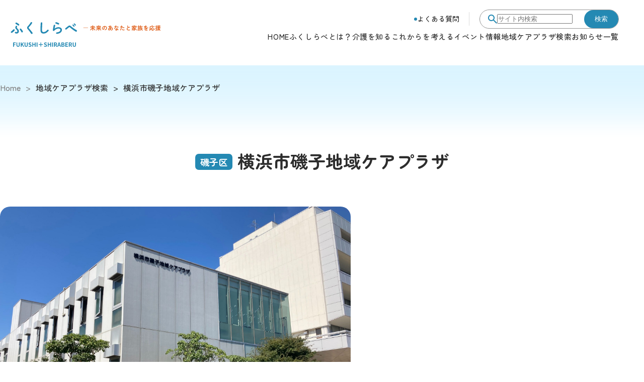

--- FILE ---
content_type: text/html; charset=utf-8
request_url: https://fukushirabe.city.yokohama.lg.jp/careplaza/isogo-careplaza
body_size: 10287
content:
<!DOCTYPE html><html lang="ja"><head><meta charSet="utf-8"/><meta name="viewport" content="width=device-width, initial-scale=1"/><link rel="stylesheet" href="/_next/static/css/e31c8a5122f413a1.css" data-precedence="next"/><link rel="stylesheet" href="/_next/static/css/35cc28ae134c46b8.css" data-precedence="next"/><link rel="stylesheet" href="/_next/static/css/4a3fdc003a22bbc5.css" data-precedence="next"/><link rel="stylesheet" href="/_next/static/css/855b2797ed138646.css" data-precedence="next"/><link rel="stylesheet" href="/_next/static/css/634b91731d8a1bcd.css" data-precedence="next"/><link rel="preload" as="script" fetchPriority="low" href="/_next/static/chunks/webpack-428267c7591743bb.js"/><script src="/_next/static/chunks/fd9d1056-2a670c319b597ca9.js" async=""></script><script src="/_next/static/chunks/2117-3473fbfb0c69770d.js" async=""></script><script src="/_next/static/chunks/main-app-6fc4ba3f5107a855.js" async=""></script><script src="/_next/static/chunks/7648-d8632976acb0f05e.js" async=""></script><script src="/_next/static/chunks/2782-8028b1662fe063bf.js" async=""></script><script src="/_next/static/chunks/5878-2db5da4b3f12115b.js" async=""></script><script src="/_next/static/chunks/8182-041f6cd6c9bf51fd.js" async=""></script><script src="/_next/static/chunks/app/layout-a0eb52fcdaed092d.js" async=""></script><script src="/_next/static/chunks/app/error-b639e135ca674a5b.js" async=""></script><script src="/_next/static/chunks/app/careplaza/%5Bid%5D/page-607bf76f9bc1a285.js" async=""></script><title>横浜市磯子地域ケアプラザ | ふくしらべ 福祉＋調べる</title><meta name="description" content="ふくしらべの横浜市地域ケアプラザ情報「横浜市磯子地域ケアプラザ」のページ。ふくしらべには介護などで今困っている方や、将来に備えて今から準備をしておきたい方にも、役に立つ情報がたくさん掲載されています。介護の悩みや地域のつながりを深める場をお探しの方はこちらへ。"/><meta name="keywords" content="横浜市,ふくしらべ,地域ケアプラザ,地域包括支援センター,地域ケアプラザ検索"/><meta name="robots" content="index, follow"/><link rel="canonical" href="https://fukushirabe.city.yokohama.lg.jp/careplaza/isogo-careplaza"/><meta property="og:title" content="横浜市磯子地域ケアプラザ | ふくしらべ 福祉＋調べる"/><meta property="og:description" content="横浜市磯子地域ケアプラザ"/><meta property="og:image" content="https://fukushirabe.city.yokohama.lg.jp/images/ogp.webp"/><meta property="og:image:width" content="273"/><meta property="og:image:height" content="52"/><meta property="og:image:alt" content="横浜市磯子地域ケアプラザ"/><meta property="og:type" content="article"/><meta name="twitter:card" content="summary_large_image"/><meta name="twitter:title" content="横浜市磯子地域ケアプラザ | ふくしらべ 福祉＋調べる"/><meta name="twitter:description" content="横浜市磯子地域ケアプラザ"/><meta name="twitter:image" content="https://fukushirabe.city.yokohama.lg.jp/images/ogp.webp"/><meta name="twitter:image:width" content="273"/><meta name="twitter:image:height" content="52"/><meta name="twitter:image:alt" content="横浜市磯子地域ケアプラザ"/><link rel="icon" href="/favicon.ico" type="image/x-icon" sizes="64x64"/><script src="/_next/static/chunks/polyfills-42372ed130431b0a.js" noModule=""></script></head><body class=""><!--$--><noscript><iframe src="https://www.googletagmanager.com/ns.html?id=GTM-WBN3BQVV" height="0" width="0" style="display:none;visibility:hidden" title="Google Tag Manager(noscript)"></iframe></noscript><!--/$--><div style="min-height:100dvh"><header class="Header_header__DST8W  "><div class="Container_container__iDHbx Header_container__2ge9B " data-is-spread="false" data-max-size="base"><div class="flex justify:between items:center gap:xs" style="width:100%"><div><a class="o-hover:opacity" href="/"><picture><source media="(min-width: 1120px)" srcSet="/images/logo-pc.svg"/><img alt="ふくしらべ" loading="lazy" width="273" height="52" decoding="async" data-nimg="1" class="Header_logo__DAdNU" style="color:transparent" src="/images/logo.svg"/></picture></a></div><button class="Header_menuButtom___VJqy" data-hidden="true"><span class="Header_menuButtomTopLine__h4EXu"></span><span class="Header_menuButtomMidLine__I5JZV"></span><span class="Header_menuButtomBotLine__h0sqM"></span></button><nav class="Header_nav__bt0sw" data-hidden="true"><div class="Header_navInner__HmrWP"><div class="Header_navInnerTop__WcI2M"><a class="o-link:card" href="/faq"><span></span>よくある質問</a><form><label class="SearchBox_searchBox__bw3Ob " for="search-input"><img alt="検索" loading="lazy" width="18" height="18" decoding="async" data-nimg="1" style="color:transparent" src="/images/search.webp"/><input type="text" id="search-input" placeholder="サイト内検索" name="query" value=""/><button type="submit" class="SearchBox_searchButton__JgT_E">検索</button></label></form></div><ul class="Header_navList__uhGDp"><li><a href="/">HOME</a></li><li><a href="/about">ふくしらべとは？</a></li><li><a href="/knowledge">介護を知る</a></li><li><a href="/future">これからを考える</a></li><li><a href="/events">イベント情報</a></li><li><a href="/careplaza">地域ケアプラザ検索</a></li><li><a href="/news">お知らせ一覧</a></li></ul></div></nav></div></div></header><main class="DefaultLayout_main__H2ZJ5"><section class="page_topImage__wDj2B"><div class="Container_container__iDHbx pb:xl pb:2xl@md" data-is-spread="false" data-max-size="base"><nav class="pt:xs pt:md@md"><ul class="Breadcrumbs_Breadcrumbs__F68m9"><li><a href="/">Home</a></li><li><a href="/careplaza"><span>地域ケアプラザ検索</span></a></li><li><span>横浜市磯子地域ケアプラザ</span></li></ul></nav><div class="FadeIn_fadeIn__JbTi9"><h1 class="page_careplazaCardTitle__dH8QG"><span class="page_careplazaWard__G5HOc">磯子区</span><span>横浜市磯子地域ケアプラザ</span></h1><img alt="横浜市磯子地域ケアプラザ" loading="lazy" width="335" height="200" decoding="async" data-nimg="1" class="page_careplazaImage__S9qPw" style="color:transparent" src="https://images.microcms-assets.io/assets/bbe8e7b8158444df883f1499d9a8382e/44169c65d6994639be0f74058cd56baf/67_careImg-1.jpg"/><div class="page_careplazaInfo__eMSY8"><dl class="pb:sm@md pb:2xs"><dt>所在地</dt><dd>磯子区磯子3-1-22</dd></dl><dl><dt>代表電話</dt><dd><a href="tel:045-758-0180" class="page_callLink__Oa3ll">045-758-0180</a></dd></dl><dl><dt>相談電話</dt><dd><a href="tel:045-758-0184" class="page_callLink__Oa3ll">045-758-0184</a><span class="block">福祉・保健に関する相談の電話</span></dd></dl><dl><dt>FAX</dt><dd><a class="page_disabledLink__tlxcF">045-758-0181</a></dd></dl><dl><dt>サイトURL</dt><dd><a href="http://www.hama-wel.or.jp/branch/isogo/" target="_blank" class="page_urlLink__BUJlT">http://www.hama-wel.or.jp/branch/isogo/</a></dd></dl><dl><dt>開館時間</dt><dd>月曜日から土曜日まで：午前９時から午後９時まで<br/>日曜日・祝日：午前９時から午後５時まで<br/><br/>※月曜日から土曜日の午後６時以降は、閉館している場合があります。</dd></dl><dl><dt>相談時間</dt><dd>月曜日から土曜日まで：午前９時から午後６時まで<br/>日曜日、祝日：午前９時から午後５時まで<br/>※休館日（年末年始（12月29日から１月３日まで）及び施設点検日等）を除く<br/><br/>・相談時間以外の時間帯は、相談電話は相談専用コールセンターに転送し、対応します。<br/>・来所相談をされる際は、あらかじめお電話等でご連絡のうえお越しください。</dd></dl><dl><dt>休館日</dt><dd>年末年始（12月29日から１月３日まで）及び施設点検日等</dd></dl><dl><dt>指定管理者等</dt><dd>（福）横浜市福祉サービス協会</dd></dl><dl><dt>担当区域</dt><dd>磯子二～七丁目、磯子台、新磯子町、森一丁目、新森町<span class="block mt:sm">※上記の担当区域は「福祉・保健」に関するご相談の担当区域となります。</span></dd></dl><div class="page_careplazaMap__mqtCs"><iframe src="https://www.google.com/maps/embed?pb=!1m18!1m12!1m3!1d3252.0011647939805!2d139.61815207570544!3d35.40522167267764!2m3!1f0!2f0!3f0!3m2!1i1024!2i768!4f13.1!3m3!1m2!1s0x6018434d73cd4b91%3A0xf37f643fa6479f38!2z5qiq5rWc5biC56Ov5a2Q5Zyw5Z-f44Kx44Ki44OX44Op44K2!5e0!3m2!1sja!2sus!4v1732235142109!5m2!1sja!2sus" width="100%" height="100%" allowFullScreen="" loading="lazy"></iframe></div></div><div class="text:center mt mt:lg@md pb:2xs"><a style="--button-width:unset" class="Button_button__QI82A " data-size="default" data-type="primary" data-width="unset" data-reverse="false" aria-disabled="false" aria-selected="false" data-arrow="false" href="/careplaza">地域ケアプラザ検索へ</a></div></div></div><div class=" DecorationWave_waveContainer__mr3eF bg-color:000"><svg viewBox="0 0 1440 106" fill="var(--color-primary-light)" xmlns="http://www.w3.org/2000/svg"><path d="M886.923 9.61714C785.789 19.7271 670.891 30.8584 569.899 41.6884C380.932 61.9378 188.332 45.9352 0 22.1518L0 106L1440 106V51.1151C1227.14 0.521088 1091.34 -10.8086 886.923 9.61714Z" fill="var(--color-primary-light)"></path></svg></div></section></main><footer class="Footer_footer__ftKEE  "><div class="Container_container__iDHbx Footer_footerContainer__OnA_o" data-is-spread="false" data-max-size="base"><img alt="ふくしらべ" loading="lazy" width="322" height="57" decoding="async" data-nimg="1" class="Footer_footerLogo__BG7nw" style="color:transparent" src="/images/logo.svg"/><div class="Footer_footerMiddleBox__VK7ii"><nav class="Footer_links__fxiWb"><ul class="Footer_navList__hDEf4"><li><a aria-label="HOME" href="/">HOME</a></li><li><a aria-label="ふくしらべとは？" href="/about">ふくしらべとは？</a></li><li><a aria-label="介護を知る" href="/knowledge">介護を知る</a></li><li><a aria-label="これからを考える" href="/future">これからを考える</a></li><li><a aria-label="イベント情報" href="/events">イベント情報</a></li></ul><ul class="Footer_navList__hDEf4"><li><a aria-label="地域ケアプラザ検索" href="/careplaza">地域ケアプラザ検索</a></li><li><a aria-label="お知らせ一覧" href="/news">お知らせ一覧</a></li><li><a aria-label="よくある質問" href="/faq">よくある質問</a></li><li><a aria-label="イラストフリー素材" href="/illustrations">イラストフリー素材</a></li></ul><ul class="Footer_footerLinks__7Rokn mt:none@md mt:md ml:2xs ml:none@md"><li><a aria-label="ウェブアクセシビリティ" href="/webaccessibility">ウェブアクセシビリティ</a></li><li class="mt:2xs"><a aria-label="サイトポリシー" href="/sitepolicy">サイトポリシー</a></li><li class="mt:2xs"><a aria-label="プライバシーポリシー" href="/privacypolicy">プライバシーポリシー</a></li></ul></nav><div class="Footer_contact__6S_ST"><dl><dt>横浜市健康福祉局地域包括ケア推進課</dt><dd>2026年1月13日更新</dd><dd>ご意見・問合せ：<a href="mailto:kf-y-miraiswitch@city.yokohama.lg.jp" class="Footer_contactLink__RBrKr" aria-label="ご意見・問合せ">kf-y-miraiswitch@city.yokohama.lg.jp</a></dd><dd>電話 :<!-- --> <a href="tel:045-671-3464" class="Footer_contactLink__RBrKr" aria-label="電話">045-671-3464</a></dd><dd>FAX :<!-- --> <a class="Footer_contactLinkDisabled__sEONX" aria-label="fax">045-550-4096</a></dd></dl></div></div><div class="Footer_otherLinks__YDGCZ"><a href="https://www.city.yokohama.lg.jp/kenko-iryo-fukushi/fukushi-kaigo/koreisha-kaigo/care-system/switch.html" target="_blank" aria-label="ヨコハマ未来スイッチ"><img alt="ヨコハマ未来スイッチ" loading="lazy" width="120" height="56" decoding="async" data-nimg="1" style="color:transparent" src="/images/yokohama-mirai-switch.webp"/></a><a href="https://www.city.yokohama.lg.jp/" target="_blank" aria-label="OPEN YOKOHAMA"><img alt="OPEN YOKOHAMA" loading="lazy" width="120" height="56" decoding="async" data-nimg="1" style="color:transparent" src="/images/open-yokohama.webp"/></a></div><button class="Footer_topButton__M_jrL" aria-label="TOPへ"><span></span>TOP</button><div class="Footer_address__KyBGB">2024 City of Yokohama. All right reserved.</div></div></footer></div><script type="application/ld+json">{"@context":"https://schema.org","@type":"WebSite","name":"ふくしらべ","url":"https://fukushirabe.city.yokohama.lg.jp","description":"ふくしらべは、あなたや家族が、豊かに歳を重ねながら自分らしく暮らすことを応援するWEBサイトです。家族の介護などで今困っている方や、将来に備えて今から準備をしておきたい方にも、役に立つ情報がたくさん掲載されています。"}</script><script src="/_next/static/chunks/webpack-428267c7591743bb.js" async=""></script><script>(self.__next_f=self.__next_f||[]).push([0]);self.__next_f.push([2,null])</script><script>self.__next_f.push([1,"1:HL[\"/_next/static/css/e31c8a5122f413a1.css\",\"style\"]\n2:HL[\"/_next/static/css/35cc28ae134c46b8.css\",\"style\"]\n3:HL[\"/_next/static/css/4a3fdc003a22bbc5.css\",\"style\"]\n4:HL[\"/_next/static/css/855b2797ed138646.css\",\"style\"]\n5:HL[\"/_next/static/css/634b91731d8a1bcd.css\",\"style\"]\n"])</script><script>self.__next_f.push([1,"6:I[2846,[],\"\"]\n9:I[4707,[],\"\"]\nb:I[6423,[],\"\"]\ne:I[1060,[],\"\"]\na:[\"id\",\"isogo-careplaza\",\"d\"]\nf:[]\n0:[\"$\",\"$L6\",null,{\"buildId\":\"v0xWHoX2M_bcz7HFjFkFa\",\"assetPrefix\":\"\",\"urlParts\":[\"\",\"careplaza\",\"isogo-careplaza\"],\"initialTree\":[\"\",{\"children\":[\"careplaza\",{\"children\":[[\"id\",\"isogo-careplaza\",\"d\"],{\"children\":[\"__PAGE__\",{}]}]}]},\"$undefined\",\"$undefined\",true],\"initialSeedData\":[\"\",{\"children\":[\"careplaza\",{\"children\":[[\"id\",\"isogo-careplaza\",\"d\"],{\"children\":[\"__PAGE__\",{},[[\"$L7\",\"$L8\",[[\"$\",\"link\",\"0\",{\"rel\":\"stylesheet\",\"href\":\"/_next/static/css/855b2797ed138646.css\",\"precedence\":\"next\",\"crossOrigin\":\"$undefined\"}],[\"$\",\"link\",\"1\",{\"rel\":\"stylesheet\",\"href\":\"/_next/static/css/634b91731d8a1bcd.css\",\"precedence\":\"next\",\"crossOrigin\":\"$undefined\"}]]],null],null]},[[null,[\"$\",\"$L9\",null,{\"parallelRouterKey\":\"children\",\"segmentPath\":[\"children\",\"careplaza\",\"children\",\"$a\",\"children\"],\"error\":\"$undefined\",\"errorStyles\":\"$undefined\",\"errorScripts\":\"$undefined\",\"template\":[\"$\",\"$Lb\",null,{}],\"templateStyles\":\"$undefined\",\"templateScripts\":\"$undefined\",\"notFound\":\"$undefined\",\"notFoundStyles\":\"$undefined\"}]],null],null]},[[null,[\"$\",\"$L9\",null,{\"parallelRouterKey\":\"children\",\"segmentPath\":[\"children\",\"careplaza\",\"children\"],\"error\":\"$undefined\",\"errorStyles\":\"$undefined\",\"errorScripts\":\"$undefined\",\"template\":[\"$\",\"$Lb\",null,{}],\"templateStyles\":\"$undefined\",\"templateScripts\":\"$undefined\",\"notFound\":\"$undefined\",\"notFoundStyles\":\"$undefined\"}]],null],null]},[[[[\"$\",\"link\",\"0\",{\"rel\":\"stylesheet\",\"href\":\"/_next/static/css/e31c8a5122f413a1.css\",\"precedence\":\"next\",\"crossOrigin\":\"$undefined\"}],[\"$\",\"link\",\"1\",{\"rel\":\"stylesheet\",\"href\":\"/_next/static/css/35cc28ae134c46b8.css\",\"precedence\":\"next\",\"crossOrigin\":\"$undefined\"}],[\"$\",\"link\",\"2\",{\"rel\":\"stylesheet\",\"href\":\"/_next/static/css/4a3fdc003a22bbc5.css\",\"precedence\":\"next\",\"crossOrigin\":\"$undefined\"}]],\"$Lc\"],null],null],\"couldBeIntercepted\":false,\"initialHead\":[null,\"$Ld\"],\"globalErrorComponent\":\"$e\",\"missingSlots\":\"$Wf\"}]\n"])</script><script>self.__next_f.push([1,"10:I[3167,[\"7648\",\"static/chunks/7648-d8632976acb0f05e.js\",\"2782\",\"static/chunks/2782-8028b1662fe063bf.js\",\"5878\",\"static/chunks/5878-2db5da4b3f12115b.js\",\"8182\",\"static/chunks/8182-041f6cd6c9bf51fd.js\",\"3185\",\"static/chunks/app/layout-a0eb52fcdaed092d.js\"],\"default\"]\n11:I[376,[\"7648\",\"static/chunks/7648-d8632976acb0f05e.js\",\"7601\",\"static/chunks/app/error-b639e135ca674a5b.js\"],\"default\"]\nc:[\"$\",\"$L10\",null,{\"children\":[\"$\",\"$L9\",null,{\"parallelRouterKey\":\"children\",\"segmentPath\":[\"children\"],\"error\":\"$11\",\"errorStyles\":[[\"$\",\"link\",\"0\",{\"rel\":\"stylesheet\",\"href\":\"/_next/static/css/634b91731d8a1bcd.css\",\"precedence\":\"next\",\"crossOrigin\":\"$undefined\"}]],\"errorScripts\":[],\"template\":[\"$\",\"$Lb\",null,{}],\"templateStyles\":\"$undefined\",\"templateScripts\":\"$undefined\",\"notFound\":\"$L12\",\"notFoundStyles\":[[\"$\",\"link\",\"0\",{\"rel\":\"stylesheet\",\"href\":\"/_next/static/css/634b91731d8a1bcd.css\",\"precedence\":\"next\",\"crossOrigin\":\"$undefined\"}]]}]}]\n"])</script><script>self.__next_f.push([1,"13:I[9788,[\"7648\",\"static/chunks/7648-d8632976acb0f05e.js\",\"2782\",\"static/chunks/2782-8028b1662fe063bf.js\",\"5878\",\"static/chunks/5878-2db5da4b3f12115b.js\",\"6390\",\"static/chunks/app/careplaza/%5Bid%5D/page-607bf76f9bc1a285.js\"],\"default\"]\n12:[[\"$\",\"div\",null,{\"className\":\"Container_container__iDHbx pt:xl pt:2xl@md\",\"data-is-spread\":false,\"data-max-size\":\"base\",\"children\":[\"$\",\"section\",null,{\"className\":\"text:center\",\"children\":[[\"$\",\"h1\",null,{\"className\":\"font:lg font:xl@md font:bold\",\"children\":\"お探しのページは見つかりませんでした。\"}],[\"$\",\"p\",null,{\"className\":\"font:base@md font:bold pt:lg\",\"children\":[\"申し訳ございません。\",[\"$\",\"br\",null,{}],\"ご指定のアドレスにアクセスできませんでした。\",[\"$\",\"br\",null,{}],\"お手数ですがホームページのトップ、\",[\"$\",\"br\",null,{}],\"または上部にあるメニューよりお探しいただくようお願いいたします。\"]}],[\"$\",\"$L13\",null,{\"to\":\"/\",\"className\":\"mt:md mt:lg@md\",\"children\":\"トップへ戻る\"}]]}]}],[\"$\",\"div\",null,{\"className\":\"mt:xl mt:2xl@md DecorationWave_waveContainer__mr3eF bg-color:000\",\"data-decoration\":\"$undefined\",\"id\":\"$undefined\",\"children\":[\"$\",\"svg\",null,{\"viewBox\":\"0 0 1440 106\",\"fill\":\"var(--color-primary-light)\",\"xmlns\":\"http://www.w3.org/2000/svg\",\"children\":[\"$\",\"path\",null,{\"d\":\"M886.923 9.61714C785.789 19.7271 670.891 30.8584 569.899 41.6884C380.932 61.9378 188.332 45.9352 0 22.1518L0 106L1440 106V51.1151C1227.14 0.521088 1091.34 -10.8086 886.923 9.61714Z\",\"fill\":\"var(--color-primary-light)\"}]}]}]]\n"])</script><script>self.__next_f.push([1,"14:I[1291,[\"7648\",\"static/chunks/7648-d8632976acb0f05e.js\",\"2782\",\"static/chunks/2782-8028b1662fe063bf.js\",\"5878\",\"static/chunks/5878-2db5da4b3f12115b.js\",\"6390\",\"static/chunks/app/careplaza/%5Bid%5D/page-607bf76f9bc1a285.js\"],\"default\"]\n15:I[4104,[\"7648\",\"static/chunks/7648-d8632976acb0f05e.js\",\"2782\",\"static/chunks/2782-8028b1662fe063bf.js\",\"5878\",\"static/chunks/5878-2db5da4b3f12115b.js\",\"6390\",\"static/chunks/app/careplaza/%5Bid%5D/page-607bf76f9bc1a285.js\"],\"default\"]\n16:I[5878,[\"7648\",\"static/chunks/7648-d8632976acb0f05e.js\",\"2782\",\"static/chunks/2782-8028b1662fe063bf.js\",\"5878\",\"static/chunks/5878-2db5da4b3f12115b.js\",\"6390\",\"static/chunks/app/careplaza/%5Bid%5D/page-607bf76f9bc1a285.js\"],\"Image\"]\n17:\"$Sreact.fragment\"\n"])</script><script>self.__next_f.push([1,"8:[\"$\",\"section\",null,{\"className\":\"page_topImage__wDj2B\",\"children\":[[\"$\",\"div\",null,{\"className\":\"Container_container__iDHbx pb:xl pb:2xl@md\",\"data-is-spread\":false,\"data-max-size\":\"base\",\"children\":[[\"$\",\"$L14\",null,{\"className\":\"pt:xs pt:md@md\",\"lastItem\":\"横浜市磯子地域ケアプラザ\"}],[\"$\",\"$L15\",null,{\"children\":[[\"$\",\"h1\",null,{\"className\":\"page_careplazaCardTitle__dH8QG\",\"children\":[[\"$\",\"span\",null,{\"className\":\"page_careplazaWard__G5HOc\",\"children\":[\"磯子区\"]}],[\"$\",\"span\",null,{\"children\":\"横浜市磯子地域ケアプラザ\"}]]}],[\"$\",\"$L16\",null,{\"src\":\"https://images.microcms-assets.io/assets/bbe8e7b8158444df883f1499d9a8382e/44169c65d6994639be0f74058cd56baf/67_careImg-1.jpg\",\"alt\":\"横浜市磯子地域ケアプラザ\",\"className\":\"page_careplazaImage__S9qPw\",\"width\":335,\"height\":200}],[\"$\",\"div\",null,{\"className\":\"page_careplazaInfo__eMSY8\",\"children\":[[\"$\",\"dl\",null,{\"className\":\"pb:sm@md pb:2xs\",\"children\":[[\"$\",\"dt\",null,{\"children\":\"所在地\"}],[\"$\",\"dd\",null,{\"children\":[[\"$\",\"$17\",\"0\",{\"children\":[\"磯子区磯子3-1-22\",false]}]]}]]}],[\"$\",\"dl\",null,{\"children\":[[\"$\",\"dt\",null,{\"children\":\"代表電話\"}],[\"$\",\"dd\",null,{\"children\":[\"$\",\"a\",null,{\"href\":\"tel:045-758-0180\",\"className\":\"page_callLink__Oa3ll\",\"children\":\"045-758-0180\"}]}]]}],[\"$\",\"dl\",null,{\"children\":[[\"$\",\"dt\",null,{\"children\":\"相談電話\"}],[\"$\",\"dd\",null,{\"children\":[[\"$\",\"a\",null,{\"href\":\"tel:045-758-0184\",\"className\":\"page_callLink__Oa3ll\",\"children\":\"045-758-0184\"}],[\"$\",\"span\",null,{\"className\":\"block\",\"children\":\"福祉・保健に関する相談の電話\"}]]}]]}],[\"$\",\"dl\",null,{\"children\":[[\"$\",\"dt\",null,{\"children\":\"FAX\"}],[\"$\",\"dd\",null,{\"children\":[\"$\",\"a\",null,{\"className\":\"page_disabledLink__tlxcF\",\"children\":\"045-758-0181\"}]}]]}],[\"$\",\"dl\",null,{\"children\":[[\"$\",\"dt\",null,{\"children\":\"サイトURL\"}],[\"$\",\"dd\",null,{\"children\":[\"$\",\"a\",null,{\"href\":\"http://www.hama-wel.or.jp/branch/isogo/\",\"target\":\"_blank\",\"className\":\"page_urlLink__BUJlT\",\"children\":\"http://www.hama-wel.or.jp/branch/isogo/\"}]}]]}],[\"$\",\"dl\",null,{\"children\":[[\"$\",\"dt\",null,{\"children\":\"開館時間\"}],[\"$\",\"dd\",null,{\"children\":[[\"$\",\"$17\",\"0\",{\"children\":[\"月曜日から土曜日まで：午前９時から午後９時まで\",[\"$\",\"br\",null,{}]]}],[\"$\",\"$17\",\"1\",{\"children\":[\"日曜日・祝日：午前９時から午後５時まで\",[\"$\",\"br\",null,{}]]}],[\"$\",\"$17\",\"2\",{\"children\":[\"\",[\"$\",\"br\",null,{}]]}],[\"$\",\"$17\",\"3\",{\"children\":[\"※月曜日から土曜日の午後６時以降は、閉館している場合があります。\",false]}]]}]]}],[\"$\",\"dl\",null,{\"children\":[[\"$\",\"dt\",null,{\"children\":\"相談時間\"}],[\"$\",\"dd\",null,{\"children\":[[\"$\",\"$17\",\"0\",{\"children\":[\"月曜日から土曜日まで：午前９時から午後６時まで\",[\"$\",\"br\",null,{}]]}],[\"$\",\"$17\",\"1\",{\"children\":[\"日曜日、祝日：午前９時から午後５時まで\",[\"$\",\"br\",null,{}]]}],[\"$\",\"$17\",\"2\",{\"children\":[\"※休館日（年末年始（12月29日から１月３日まで）及び施設点検日等）を除く\",[\"$\",\"br\",null,{}]]}],[\"$\",\"$17\",\"3\",{\"children\":[\"\",[\"$\",\"br\",null,{}]]}],[\"$\",\"$17\",\"4\",{\"children\":[\"・相談時間以外の時間帯は、相談電話は相談専用コールセンターに転送し、対応します。\",[\"$\",\"br\",null,{}]]}],[\"$\",\"$17\",\"5\",{\"children\":[\"・来所相談をされる際は、あらかじめお電話等でご連絡のうえお越しください。\",false]}]]}]]}],[\"$\",\"dl\",null,{\"children\":[[\"$\",\"dt\",null,{\"children\":\"休館日\"}],[\"$\",\"dd\",null,{\"children\":[[\"$\",\"$17\",\"0\",{\"children\":[\"年末年始（12月29日から１月３日まで）及び施設点検日等\",false]}]]}]]}],[\"$\",\"dl\",null,{\"children\":[[\"$\",\"dt\",null,{\"children\":\"指定管理者等\"}],[\"$\",\"dd\",null,{\"children\":\"（福）横浜市福祉サービス協会\"}]]}],[\"$\",\"dl\",null,{\"children\":[[\"$\",\"dt\",null,{\"children\":\"担当区域\"}],[\"$\",\"dd\",null,{\"children\":[[[\"$\",\"$17\",\"0\",{\"children\":[\"磯子二～七丁目、磯子台、新磯子町、森一丁目、新森町\",false]}]],[\"$\",\"span\",null,{\"className\":\"block mt:sm\",\"children\":\"※上記の担当区域は「福祉・保健」に関するご相談の担当区域となります。\"}]]}]]}],[\"$\",\"div\",null,{\"className\":\"page_careplazaMap__mqtCs\",\"children\":[\"$\",\"iframe\",null,{\"src\":\"https://www.google.com/maps/embed?pb=!1m18!1m12!1m3!1d3252.0011647939805!2d139.61815207570544!3d35.40522167267764!2m3!1f0!2f0!3f0!3m2!1i1024!2i768!4f13.1!3m3!1m2!1s0x6018434d73cd4b91%3A0xf37f643fa6479f38!2z5qiq5rWc5biC56Ov5a2Q5Zyw5Z-f44Kx44Ki44OX44Op44K2!5e0!3m2!1sja!2sus!4v1732235142109!5m2!1sja!2sus\",\"width\":\"100%\",\"height\":\"100%\",\"allowFullScreen\":true,\"loading\":\"lazy\"}]}]]}],[\"$\",\"div\",null,{\"className\":\"text:center mt mt:lg@md pb:2xs\",\"children\":[\"$\",\"$L13\",null,{\"to\":\"/careplaza\",\"children\":\"地域ケアプラザ検索へ\"}]}]]}]]}],[\"$\",\"div\",null,{\"className\":\" DecorationWave_waveContainer__mr3eF bg-color:000\",\"data-decoration\":\"$undefined\",\"id\":\"$undefined\",\"children\":[\"$\",\"svg\",null,{\"viewBox\":\"0 0 1440 106\",\"fill\":\"var(--color-primary-light)\",\"xmlns\":\"http://www.w3.org/2000/svg\",\"children\":[\"$\",\"path\",null,{\"d\":\"M886.923 9.61714C785.789 19.7271 670.891 30.8584 569.899 41.6884C380.932 61.9378 188.332 45.9352 0 22.1518L0 106L1440 106V51.1151C1227.14 0.521088 1091.34 -10.8086 886.923 9.61714Z\",\"fill\":\"var(--color-primary-light)\"}]}]}]]}]\n"])</script><script>self.__next_f.push([1,"d:[[\"$\",\"meta\",\"0\",{\"name\":\"viewport\",\"content\":\"width=device-width, initial-scale=1\"}],[\"$\",\"meta\",\"1\",{\"charSet\":\"utf-8\"}],[\"$\",\"title\",\"2\",{\"children\":\"横浜市磯子地域ケアプラザ | ふくしらべ 福祉＋調べる\"}],[\"$\",\"meta\",\"3\",{\"name\":\"description\",\"content\":\"ふくしらべの横浜市地域ケアプラザ情報「横浜市磯子地域ケアプラザ」のページ。ふくしらべには介護などで今困っている方や、将来に備えて今から準備をしておきたい方にも、役に立つ情報がたくさん掲載されています。介護の悩みや地域のつながりを深める場をお探しの方はこちらへ。\"}],[\"$\",\"meta\",\"4\",{\"name\":\"keywords\",\"content\":\"横浜市,ふくしらべ,地域ケアプラザ,地域包括支援センター,地域ケアプラザ検索\"}],[\"$\",\"meta\",\"5\",{\"name\":\"robots\",\"content\":\"index, follow\"}],[\"$\",\"link\",\"6\",{\"rel\":\"canonical\",\"href\":\"https://fukushirabe.city.yokohama.lg.jp/careplaza/isogo-careplaza\"}],[\"$\",\"meta\",\"7\",{\"property\":\"og:title\",\"content\":\"横浜市磯子地域ケアプラザ | ふくしらべ 福祉＋調べる\"}],[\"$\",\"meta\",\"8\",{\"property\":\"og:description\",\"content\":\"横浜市磯子地域ケアプラザ\"}],[\"$\",\"meta\",\"9\",{\"property\":\"og:image\",\"content\":\"https://fukushirabe.city.yokohama.lg.jp/images/ogp.webp\"}],[\"$\",\"meta\",\"10\",{\"property\":\"og:image:width\",\"content\":\"273\"}],[\"$\",\"meta\",\"11\",{\"property\":\"og:image:height\",\"content\":\"52\"}],[\"$\",\"meta\",\"12\",{\"property\":\"og:image:alt\",\"content\":\"横浜市磯子地域ケアプラザ\"}],[\"$\",\"meta\",\"13\",{\"property\":\"og:type\",\"content\":\"article\"}],[\"$\",\"meta\",\"14\",{\"name\":\"twitter:card\",\"content\":\"summary_large_image\"}],[\"$\",\"meta\",\"15\",{\"name\":\"twitter:title\",\"content\":\"横浜市磯子地域ケアプラザ | ふくしらべ 福祉＋調べる\"}],[\"$\",\"meta\",\"16\",{\"name\":\"twitter:description\",\"content\":\"横浜市磯子地域ケアプラザ\"}],[\"$\",\"meta\",\"17\",{\"name\":\"twitter:image\",\"content\":\"https://fukushirabe.city.yokohama.lg.jp/images/ogp.webp\"}],[\"$\",\"meta\",\"18\",{\"name\":\"twitter:image:width\",\"content\":\"273\"}],[\"$\",\"meta\",\"19\",{\"name\":\"twitter:image:height\",\"content\":\"52\"}],[\"$\",\"meta\",\"20\",{\"name\":\"twitter:image:alt\",\"content\":\"横浜市磯子地域ケアプラザ\"}],[\"$\",\"link\",\"21\",{\"rel\":\"icon\",\"href\":\"/favicon.ico\",\"type\":\"image/x-icon\",\"sizes\":\"64x64\"}]]\n"])</script><script>self.__next_f.push([1,"7:null\n"])</script></body></html>

--- FILE ---
content_type: text/css; charset=UTF-8
request_url: https://fukushirabe.city.yokohama.lg.jp/_next/static/css/e31c8a5122f413a1.css
body_size: 10470
content:
@import url("https://fonts.googleapis.com/css2?family=Zen+Maru+Gothic:wght@400;500;700&family=Roboto+Mono:wght@700&display=swap");:root{--device-criteria:390;--font-size-criteria:16;--pxtovmin:calc(100 / var(--device-criteria) * 1vmin);--pxtorem:calc(1 / var(--font-size-criteria) * 1rem);--font-family-primary:"Zen Maru Gothic","游ゴシック体",yugothic,"游ゴシック Medium","Yu Gothic Medium","游ゴシック","Yu Gothic",-apple-system,"BlinkMacSystemFont","Helvetica Neue","Hiragino Kaku Gothic ProN","Hiragino Sans","Meiryo",sans-serif;--font-size-default:calc(var(--font-size-criteria) * 1px);--font-size-base:18px;--font-size-2xl:calc(var(--pxtorem) * 43);--font-size-xl:calc(var(--pxtorem) * 35);--font-size-lg:calc(var(--pxtorem) * 25);--font-size-md:calc(var(--pxtorem) * 20);--font-size-sm:calc(var(--pxtorem) * 16);--font-size-xs:calc(var(--pxtorem) * 13);--font-size-2xs:calc(var(--pxtorem) * 12);--line-height-base:1.8;--line-height-2xl:2.6;--line-height-xl:2.4;--line-height-lg:2.2;--line-height-md:2;--line-height-sm:1.7;--line-height-xs:1.4;--line-height-2xs:1;--color-primary:#2489b3;--color-primary-light:#ecf5f9;--color-primary-dark:#a8d6e8;--color-secondary:#e06320;--color-secondary-light:#f0c8b3;--color-secondary-dark:#ac4d1a;--color-tertiary:#f8f8f8;--color-900:#000;--color-800:#151515;--color-700:#2d2d2d;--color-600:#646464;--color-500:grey;--color-400:#a0a0a0;--color-300:#bcbcbc;--color-200:#dcdcdc;--color-100:#eee;--color-000:#fff;--color-red:#e14646;--color-yellow:#fcdc4a;--opacity-link:0.6;--opacity-card:0.7;--width-content-max:1180px;--width-header-max:1440px;--width-container:calc(var(--width-content-max) + var(--gutter-sm) * 2);--width-container-gutter:var(--gutter-sm);--height-header:160px;--height-header-scrolled:120px;--height-header-sp:85px;--radius-2xl:30px;--radius-xl:20px;--radius-lg:12px;--radius-md:8px;--radius-sm:6px;--radius-xs:4px;--gutter-base:40px;--gutter-2xl:100px;--gutter-xl:70px;--gutter-lg:50px;--gutter-md:30px;--gutter-sm:20px;--gutter-xs:15px;--gutter-2xs:10px;--gap-base:40px;--gap-2xl:100px;--gap-xl:80px;--gap-lg:60px;--gap-md:30px;--gap-sm:20px;--gap-xs:10px;--gap-2xs:5px;--gap-cardlist:44px}*{margin:0;padding:0}*,:after,:before{box-sizing:border-box}:where(:not(fieldset):not(progress):not(meter)){border-width:0;border-style:solid;background-origin:border-box;background-repeat:no-repeat}html{height:100%;-webkit-text-size-adjust:none}@media (prefers-reduced-motion:no-preference){html:focus-within{scroll-behavior:smooth}}body{-webkit-font-smoothing:antialiased;text-rendering:optimizeSpeed;min-height:100%}:where(img,svg,video,canvas,audio,iframe,embed,object){display:block}:where(img,svg,video){height:auto;max-width:100%}:where(svg){stroke:none;fill:currentColor}:where(svg):where(:not([width])){width:5rem}:where(input,button,textarea,select),:where(input[type=file])::-webkit-file-upload-button{color:inherit;font:inherit;font-size:inherit;letter-spacing:inherit;word-spacing:inherit}:where(textarea){resize:vertical}@supports (resize:block){:where(textarea){resize:vertical}}:where(p,h1,h2,h3,h4,h5,h6){word-wrap:break-word;font-weight:inherit;font-size:inherit}:where(ul,ol){list-style-position:inside}:where(ul,ol)[role=list]{list-style:none}a:not([class]){-webkit-text-decoration-skip:ink;text-decoration-skip-ink:auto}:where(a[href],area,button,input,label[for],select,summary,textarea,[tabindex]:not([tabindex*="-"])){cursor:pointer;touch-action:manipulation}:where(input[type=file]){cursor:auto}:where(input[type=file])::-webkit-file-upload-button,:where(input[type=file])::file-selector-button{cursor:pointer}@media (prefers-reduced-motion:no-preference){:focus-visible{transition:outline-offset 145ms cubic-bezier(.25,0,.4,1)}:where(:not(:active)):focus-visible{transition-duration:.25s}}:where(:not(:active)):focus-visible{outline-offset:5px}:where(button,button[type],input[type=button],input[type=submit],input[type=reset]),:where(input[type=file])::-webkit-file-upload-button,:where(input[type=file])::file-selector-button{-webkit-tap-highlight-color:transparent;-webkit-touch-callout:none;-webkit-user-select:none;user-select:none;text-align:center}:where(button,button[type],input[type=button],input[type=submit],input[type=reset])[disabled]{cursor:not-allowed}html{font-family:Zen Maru Gothic,游ゴシック体,yugothic,游ゴシック Medium,Yu Gothic Medium,游ゴシック,Yu Gothic,-apple-system,BlinkMacSystemFont,Helvetica Neue,Hiragino Kaku Gothic ProN,Hiragino Sans,Meiryo,sans-serif;font-size:calc(16 * 1px);font-feature-settings:"tnum";font-variant-numeric:tabular-nums;-webkit-font-smoothing:antialiased;scroll-behavior:smooth;print-color-adjust:exact;-webkit-print-color-adjust:exact}@media print{html{@page{size:a4 portrait;margin-left:0!important;margin-bottom:0!important;margin-right:0!important;margin-top:0!important;padding-left:0!important;padding-bottom:0!important;padding-right:0!important;padding-top:0!important}}}body{line-height:1.8;font-size:18px;color:#2d2d2d;font-weight:500}@media print{body.isHome{width:auto!important;zoom:0!important}body{width:1440px;zoom:.6}}ul{list-style:none}a{-webkit-text-decoration:none;text-decoration:none;color:inherit}img{max-width:100%;height:auto;vertical-align:middle;line-height:1}sup{font-size:.8em;vertical-align:super}:where(button){cursor:pointer;background:transparent;border:none;font-family:inherit;font-size:inherit;color:inherit}:where(button),:where(input),:where(select),:where(textarea){-webkit-appearance:none;-moz-appearance:none;appearance:none;outline:none;border:none}table{border-collapse:collapse;border-spacing:0}code{font-family:Zen Maru Gothic,游ゴシック体,yugothic,游ゴシック Medium,Yu Gothic Medium,游ゴシック,Yu Gothic,-apple-system,BlinkMacSystemFont,Helvetica Neue,Hiragino Kaku Gothic ProN,Hiragino Sans,Meiryo,sans-serif}.o-hover\:opacity{transition:opacity .2s ease}@media (hover:hover){.o-hover\:opacity:hover{opacity:.6}.o-hover\:underline:hover{-webkit-text-decoration:underline;text-decoration:underline}}.o-hover\:icon,.o-hover\:icon_force{position:relative}.o-hover\:icon:before,.o-hover\:icon_force:before{content:"";display:block;position:absolute;background-color:hsla(0,0%,100%,.1);top:50%;left:50%;width:2.4em;height:2.4em;border-radius:50px;opacity:0;pointer-events:none;transform:translate(-50%,-50%);transition:opacity .2s ease}@media (hover:hover){.o-hover\:icon:hover:before,.o-hover\:icon_force:hover:before{opacity:1}}.o-hover\:icon_force:before{opacity:1}.o-link{color:#2489b3;transition:opacity .2s ease;cursor:pointer}@media (hover:hover){.o-link:hover{opacity:.6}}.o-link\:opacity{transition:opacity .2s ease}@media (hover:hover){.o-link\:opacity{cursor:pointer}.o-link\:opacity:hover{opacity:.6}}.o-link\:card{transition:opacity .2s ease}.o-link\:card button[data-type=secondary]>span{transition:transform .2s ease}@media (hover:hover){.o-link\:card{cursor:pointer}.o-link\:card:hover{opacity:.7}.o-link\:card:hover button[data-type=secondary]>span{transform:translateX(4px)}}.o-link\:card-no-opacity button[data-type=secondary]>span{transition:transform .2s ease}@media (hover:hover){.o-link\:card-no-opacity{cursor:pointer}.o-link\:card-no-opacity:hover button[data-type=secondary]>span{transform:translateX(4px)}}.o-list>li{list-style-type:disc;margin-left:1.5rem}.o-list>li::marker{color:#e06320;margin:0;font-size:1.2rem}.o-list_number>li{list-style-type:auto;line-height:2}.o-only-pc{display:none}@media only screen and (min-width:768px),print{.o-only-pc{display:block}.o-only-sp{display:none}}.color\:primary{color:#2489b3}.color\:primary-light{color:#ecf5f9}.color\:primary-dark{color:#a8d6e8}.color\:secondary{color:#e06320}.color\:secondary-light{color:#f0c8b3}.color\:secondary-dark{color:#ac4d1a}.color\:tertiary{color:#f8f8f8}.color\:tertiary-light{color:var(--color-tertiary-light)}.color\:tertiary-dark{color:var(--color-tertiary-dark)}.color\:quaternary{color:var(--color-quaternary)}.color\:quaternary-light{color:var(--color-quaternary-light)}.color\:quaternary-dark{color:var(--color-quaternary-dark)}.bg-color\:primary{background-color:#2489b3}.bg-color\:primary-light{background-color:#ecf5f9}.bg-color\:primary-dark{background-color:#a8d6e8}.bg-color\:secondary{background-color:#e06320}.bg-color\:secondary-light{background-color:#f0c8b3}.bg-color\:secondary-dark{background-color:#ac4d1a}.bg-color\:tertiary{background-color:#f8f8f8}.bg-color\:tertiary-light{background-color:var(--color-tertiary-light)}.bg-color\:tertiary-dark{background-color:var(--color-tertiary-dark)}.bg-color\:quaternary{background-color:var(--color-quaternary)}.bg-color\:quaternary-light{background-color:var(--color-quaternary-light)}.bg-color\:quaternary-dark{background-color:var(--color-quaternary-dark)}.color\:900{color:#000}.color\:800{color:#151515}.color\:700{color:#2d2d2d}.color\:600{color:#646464}.color\:500{color:grey}.color\:400{color:#a0a0a0}.color\:300{color:#bcbcbc}.color\:200{color:#dcdcdc}.color\:100{color:#eee}.color\:000{color:#fff}.bg-color\:900{background-color:#000}.bg-color\:800{background-color:#151515}.bg-color\:700{background-color:#2d2d2d}.bg-color\:600{background-color:#646464}.bg-color\:500{background-color:grey}.bg-color\:400{background-color:#a0a0a0}.bg-color\:300{background-color:#bcbcbc}.bg-color\:200{background-color:#dcdcdc}.bg-color\:100{background-color:#eee}.bg-color\:000{background-color:#fff}.color\:red,.color\:red-light{color:#e14646}.color\:red-dark{color:var(--color-red-dark)}.color\:green{color:var(--color-green)}.color\:green-light{color:var(--color-green-light)}.color\:green-dark{color:var(--color-green-dark)}.color\:blue{color:var(--color-blue)}.color\:blue-light{color:var(--color-blue-light)}.color\:blue-dark{color:var(--color-blue-dark)}.color\:yellow{color:#fcdc4a}.bg-color\:red,.bg-color\:red-light{background-color:#e14646}.bg-color\:red-dark{background-color:var(--color-red-dark)}.bg-color\:green{background-color:var(--color-green)}.bg-color\:green-light{background-color:var(--color-green-light)}.bg-color\:green-dark{background-color:var(--color-green-dark)}.bg-color\:blue{background-color:var(--color-blue)}.bg-color\:blue-light{background-color:var(--color-blue-light)}.bg-color\:blue-dark{background-color:var(--color-blue-dark)}.bg-color\:yellow{background-color:#fcdc4a}.font\:primary{font-family:Zen Maru Gothic,游ゴシック体,yugothic,游ゴシック Medium,Yu Gothic Medium,游ゴシック,Yu Gothic,-apple-system,BlinkMacSystemFont,Helvetica Neue,Hiragino Kaku Gothic ProN,Hiragino Sans,Meiryo,sans-serif}.font\:secondary{font-family:var(--font-family-secondary)}.font\:base{font-size:18px!important}.font\:2xl{font-size:calc((1 / 16 * 1rem) * 43)!important}.font\:xl{font-size:calc((1 / 16 * 1rem) * 35)!important}.font\:lg{font-size:calc((1 / 16 * 1rem) * 25)!important}.font\:md{font-size:calc((1 / 16 * 1rem) * 20)!important}.font\:sm{font-size:calc((1 / 16 * 1rem) * 16)!important}.font\:xs{font-size:calc((1 / 16 * 1rem) * 13)!important}.font\:2xs{font-size:calc((1 / 16 * 1rem) * 12)!important}.font\:300{font-weight:300}.font\:normal{font-weight:400}.font\:500{font-weight:500}.font\:600{font-weight:600}.font\:bold{font-weight:700}.font\:itaric{font-style:itaric}.align\:inherit{vertical-align:inherit!important}.align\:baseline{vertical-align:baseline!important}.align\:sub{vertical-align:sub!important}.align\:super{vertical-align:super!important}.align\:text-top{vertical-align:text-top!important}.align\:text-bottom{vertical-align:text-bottom!important}.align\:top{vertical-align:top!important}.align\:middle{vertical-align:middle!important}.align\:bottom{vertical-align:bottom!important}.text\:left{text-align:left!important}.text\:center{text-align:center!important}.text\:right{text-align:right!important}.text\:justify{text-align:justify!important}.lh\:none{line-height:1!important}.lh{line-height:1.8!important}.lh\:2xl{line-height:2.6!important}.lh\:xl{line-height:2.4!important}.lh\:lg{line-height:2.2!important}.lh\:md{line-height:2!important}.lh\:sm{line-height:1.7!important}.lh\:xs{line-height:1.4!important}.lh\:2xs{line-height:1!important}.white-space\:normal{white-space:normal!important}.white-space\:nowrap{white-space:nowrap!important}.white-space\:pre{white-space:pre!important}.white-space\:pre-line{white-space:pre-line!important}.white-space\:break-spaces{white-space:break-spaces!important}.mt{margin-top:40px}.mt\:2xl{margin-top:100px}.mt\:xl{margin-top:70px}.mt\:lg{margin-top:50px}.mt\:md{margin-top:30px}.mt\:sm{margin-top:20px}.mt\:xs{margin-top:15px}.mt\:2xs{margin-top:10px}.mt\:none{margin-top:0}.mt\:auto{margin-top:auto}.mr{margin-right:40px}.mr\:2xl{margin-right:100px}.mr\:xl{margin-right:70px}.mr\:lg{margin-right:50px}.mr\:md{margin-right:30px}.mr\:sm{margin-right:20px}.mr\:xs{margin-right:15px}.mr\:2xs{margin-right:10px}.mr\:none{margin-right:0}.mr\:auto{margin-right:auto}.mb{margin-bottom:40px}.mb\:2xl{margin-bottom:100px}.mb\:xl{margin-bottom:70px}.mb\:lg{margin-bottom:50px}.mb\:md{margin-bottom:30px}.mb\:sm{margin-bottom:20px}.mb\:xs{margin-bottom:15px}.mb\:2xs{margin-bottom:10px}.mb\:none{margin-bottom:0}.mb\:auto{margin-bottom:auto}.ml{margin-left:40px}.ml\:2xl{margin-left:100px}.ml\:xl{margin-left:70px}.ml\:lg{margin-left:50px}.ml\:md{margin-left:30px}.ml\:sm{margin-left:20px}.ml\:xs{margin-left:15px}.ml\:2xs{margin-left:10px}.ml\:none{margin-left:0}.ml\:auto{margin-left:auto}.mg{margin:40px}.mg\:2xl{margin:100px}.mg\:xl{margin:70px}.mg\:lg{margin:50px}.mg\:md{margin:30px}.mg\:sm{margin:20px}.mg\:xs{margin:15px}.mg\:2xs{margin:10px}.mg\:none{margin:0}.pt{padding-top:40px}.pt\:2xl{padding-top:100px}.pt\:xl{padding-top:70px}.pt\:lg{padding-top:50px}.pt\:md{padding-top:30px}.pt\:sm{padding-top:20px}.pt\:xs{padding-top:15px}.pt\:2xs{padding-top:10px}.pt\:none{padding-top:0}.pr{padding-right:40px}.pr\:2xl{padding-right:100px}.pr\:xl{padding-right:70px}.pr\:lg{padding-right:50px}.pr\:md{padding-right:30px}.pr\:sm{padding-right:20px}.pr\:xs{padding-right:15px}.pr\:2xs{padding-right:10px}.pr\:none{padding-right:0}.pb{padding-bottom:40px}.pb\:2xl{padding-bottom:100px}.pb\:xl{padding-bottom:70px}.pb\:lg{padding-bottom:50px}.pb\:md{padding-bottom:30px}.pb\:sm{padding-bottom:20px}.pb\:xs{padding-bottom:15px}.pb\:2xs{padding-bottom:10px}.pb\:none{padding-bottom:0}.pl{padding-left:40px}.pl\:2xl{padding-left:100px}.pl\:xl{padding-left:70px}.pl\:lg{padding-left:50px}.pl\:md{padding-left:30px}.pl\:sm{padding-left:20px}.pl\:xs{padding-left:15px}.pl\:2xs{padding-left:10px}.pl\:none{padding-left:0}.pd{padding:40px}.pd\:2xl{padding:100px}.pd\:xl{padding:70px}.pd\:lg{padding:50px}.pd\:md{padding:30px}.pd\:sm{padding:20px}.pd\:xs{padding:15px}.pd\:2xs{padding:10px}.pd\:none{padding:0}.block{display:block}.inline-block{display:inline-block}.inline{display:inline}.flex{display:flex}.inline-flex{display:inline-flex}.table{display:table}.inline-table{display:inline-table}.inline-grid{display:inline-grid}.contents{display:contents}.hidden{display:none}.visible{display:inline}.flex,.inline-flex{--column-gap:var(--gap-base);--row-gap-base:0;-moz-column-gap:var(--column-gap);column-gap:var(--column-gap);row-gap:var(--row-gap,var(--row-gap-base))}.grid,.inline-grid{--grid-gap:var(--gap-base);gap:var(--grid-gap)}.items\:inherit{align-items:inherit}.items\:normal{align-items:normal}.items\:stretch{align-items:stretch}.items\:center{align-items:center}.items\:start{align-items:start}.items\:end{align-items:end}.items\:flex-start{align-items:flex-start}.items\:flex-end{align-items:flex-end}.self\:inherit{align-self:inherit}.self\:baseline{align-self:baseline}.self\:auto{align-self:auto}.self\:center{align-self:center}.self\:flex-start{align-self:flex-start}.self\:flex-end{align-self:flex-end}.justify\:inherit{justify-content:inherit}.justify\:normal{justify-content:normal}.justify\:stretch{justify-content:stretch}.justify\:between{justify-content:space-between}.justify\:around{justify-content:space-around}.justify\:evenly{justify-content:space-evenly}.justify\:center{justify-content:center}.justify\:start{justify-content:start}.justify\:end{justify-content:end}.justify\:flex-start{justify-content:flex-start}.justify\:flex-end{justify-content:flex-end}.justify-self\:inherit{justify-self:inherit}.justify-self\:baseline{justify-self:baseline}.justify-self\:auto{justify-self:auto}.justify-self\:center{justify-self:center}.justify-self\:start{justify-self:start}.justify-self\:end{justify-self:end}.flex-wrap{flex-wrap:wrap}.flex-wrap-reverse{flex-wrap:wrap-reverse}.flex-wrap-nowrap{flex-wrap:nowrap}.shrink\:1{flex-shrink:1}.shrink\:0{flex-shrink:0}.direction\:column{flex-direction:column}.direction\:column-reverse{flex-direction:column-reverse}.direction\:row{flex-direction:row}.direction\:row-reverse{flex-direction:row-reverse}.order\:1{order:1}.order\:2{order:2}.order\:3{order:3}.order\:4{order:4}.order\:5{order:5}.order\:6{order:6}.order\:7{order:7}.order\:8{order:8}.order\:9{order:9}.order\:10{order:10}.order\:11{order:11}.order\:12{order:12}.order\:first{order:-9999}.order\:last{order:9999}.order\:none{order:0}.flex\:1{flex:1 1 0%}.flex\:auto{flex:1 1 auto}.flex\:initial{flex:0 1 auto}.flex\:none{flex:none}.cols{--column-gap:0px;--column-item:calc((100% + var(--column-gap)) / 12);--column-1:calc(var(--column-item) - var(--column-gap));--column-2:calc(var(--column-item) * 2 - var(--column-gap));--column-3:calc(var(--column-item) * 3 - var(--column-gap));--column-4:calc(var(--column-item) * 4 - var(--column-gap));--column-5:calc(var(--column-item) * 5 - var(--column-gap));--column-6:calc(var(--column-item) * 6 - var(--column-gap));--column-7:calc(var(--column-item) * 7 - var(--column-gap));--column-8:calc(var(--column-item) * 8 - var(--column-gap));--column-9:calc(var(--column-item) * 9 - var(--column-gap));--column-10:calc(var(--column-item) * 10 - var(--column-gap));--column-11:calc(var(--column-item) * 11 - var(--column-gap));--column-12:calc(var(--column-item) * 12 - var(--column-gap));display:flex;flex-wrap:wrap;-moz-column-gap:var(--column-gap);column-gap:var(--column-gap);row-gap:var(--row-gap,var(--column-gap))}.cols\:flex{flex:1}.cols\:1{width:var(--column-1)}.cols\:2{width:var(--column-2)}.cols\:3{width:var(--column-3)}.cols\:4{width:var(--column-4)}.cols\:5{width:var(--column-5)}.cols\:6{width:var(--column-6)}.cols\:7{width:var(--column-7)}.cols\:8{width:var(--column-8)}.cols\:9{width:var(--column-9)}.cols\:10{width:var(--column-10)}.cols\:11{width:var(--column-11)}.cols\:12{width:var(--column-12)}.grid{--column-gap:0px;--grid-1:repeat(1,minmax(0,1fr));--grid-2:repeat(2,minmax(0,1fr));--grid-3:repeat(3,minmax(0,1fr));--grid-4:repeat(4,minmax(0,1fr));--grid-5:repeat(5,minmax(0,1fr));--grid-6:repeat(6,minmax(0,1fr));--grid-7:repeat(7,minmax(0,1fr));--grid-8:repeat(8,minmax(0,1fr));--grid-9:repeat(9,minmax(0,1fr));--grid-10:repeat(10,minmax(0,1fr));--grid-11:repeat(11,minmax(0,1fr));--grid-12:repeat(12,minmax(0,1fr));display:grid;grid-column-gap:var(--column-gap);grid-row-gap:var(--row-gap,var(--column-gap))}.grid-flow\:row{grid-auto-flow:row}.grid-flow\:col{grid-auto-flow:column}.grid-flow\:dense{grid-auto-flow:dense}.grid-flow\:row-dense{grid-auto-flow:row dense}.grid-flow\:col-dense{grid-auto-flow:column dense}.grid-cols\:1{grid-template-columns:var(--grid-1)}.grid-cols\:2{grid-template-columns:var(--grid-2)}.grid-cols\:3{grid-template-columns:var(--grid-3)}.grid-cols\:4{grid-template-columns:var(--grid-4)}.grid-cols\:5{grid-template-columns:var(--grid-5)}.grid-cols\:6{grid-template-columns:var(--grid-6)}.grid-cols\:7{grid-template-columns:var(--grid-7)}.grid-cols\:8{grid-template-columns:var(--grid-8)}.grid-cols\:9{grid-template-columns:var(--grid-9)}.grid-cols\:10{grid-template-columns:var(--grid-10)}.grid-cols\:11{grid-template-columns:var(--grid-11)}.grid-cols\:12{grid-template-columns:var(--grid-12)}.grid-cols\:none{grid-template-columns:none}.grid-cols\:subgrid{grid-template-columns:subgrid}.col-span\:auto{grid-column:auto}.col-span\:1{grid-column:span 1/span 1}.col-span\:2{grid-column:span 2/span 2}.col-span\:3{grid-column:span 3/span 3}.col-span\:4{grid-column:span 4/span 4}.col-span\:5{grid-column:span 5/span 5}.col-span\:6{grid-column:span 6/span 6}.col-span\:7{grid-column:span 7/span 7}.col-span\:8{grid-column:span 8/span 8}.col-span\:9{grid-column:span 9/span 9}.col-span\:10{grid-column:span 10/span 10}.col-span\:11{grid-column:span 11/span 11}.grid-rows\:1{grid-template-rows:var(--grid-1)}.grid-rows\:2{grid-template-rows:var(--grid-2)}.grid-rows\:3{grid-template-rows:var(--grid-3)}.grid-rows\:4{grid-template-rows:var(--grid-4)}.grid-rows\:5{grid-template-rows:var(--grid-5)}.grid-rows\:6{grid-template-rows:var(--grid-6)}.grid-rows\:7{grid-template-rows:var(--grid-7)}.grid-rows\:8{grid-template-rows:var(--grid-8)}.grid-rows\:9{grid-template-rows:var(--grid-9)}.grid-rows\:10{grid-template-rows:var(--grid-10)}.grid-rows\:11{grid-template-rows:var(--grid-11)}.grid-rows\:12{grid-template-rows:var(--grid-12)}.grid-rows\:none{grid-template-rows:none}.grid-rows\:subgrid{grid-template-rows:subgrid}.row-span\:auto{grid-row:auto}.row-span\:1{grid-row:span 1/span 1}.row-span\:2{grid-row:span 2/span 2}.row-span\:3{grid-row:span 3/span 3}.row-span\:4{grid-row:span 4/span 4}.row-span\:5{grid-row:span 5/span 5}.row-span\:6{grid-row:span 6/span 6}.row-span\:7{grid-row:span 7/span 7}.row-span\:8{grid-row:span 8/span 8}.row-span\:9{grid-row:span 9/span 9}.row-span\:10{grid-row:span 10/span 10}.row-span\:11{grid-row:span 11/span 11}.gap{--column-gap:var(--gap-base)}.gap\:2xl{--column-gap:var(--gap-2xl)}.gap\:xl{--column-gap:var(--gap-xl)}.gap\:lg{--column-gap:var(--gap-lg)}.gap\:md{--column-gap:var(--gap-md)}.gap\:sm{--column-gap:var(--gap-sm)}.gap\:xs{--column-gap:var(--gap-xs)}.gap\:2xs{--column-gap:var(--gap-2xs)}.gap\:3xs{--column-gap:var(--gap-3xs)}.gap\:none{--column-gap:0}.row-gap{--row-gap:var(--gap-base)}.row-gap\:2xl{--row-gap:var(--gap-2xl)}.row-gap\:xl{--row-gap:var(--gap-xl)}.row-gap\:lg{--row-gap:var(--gap-lg)}.row-gap\:md{--row-gap:var(--gap-md)}.row-gap\:sm{--row-gap:var(--gap-sm)}.row-gap\:xs{--row-gap:var(--gap-xs)}.row-gap\:2xs{--row-gap:var(--gap-2xs)}.row-gap\:3xs{--row-gap:var(--gap-3xs)}.row-gap\:none{--row-gap:0}@media only screen and (min-width:640px),print{.color\:primary\:sm{color:#2489b3}.color\:primary-light\:sm{color:#ecf5f9}.color\:primary-dark\:sm{color:#a8d6e8}.color\:secondary\:sm{color:#e06320}.color\:secondary-light\:sm{color:#f0c8b3}.color\:secondary-dark\:sm{color:#ac4d1a}.color\:tertiary\:sm{color:#f8f8f8}.color\:tertiary-light\:sm{color:var(--color-tertiary-light)}.color\:tertiary-dark\:sm{color:var(--color-tertiary-dark)}.color\:quaternary\:sm{color:var(--color-quaternary)}.color\:quaternary-light\:sm{color:var(--color-quaternary-light)}.color\:quaternary-dark\:sm{color:var(--color-quaternary-dark)}.bg-color\:primary\:sm{background-color:#2489b3}.bg-color\:primary-light\:sm{background-color:#ecf5f9}.bg-color\:primary-dark\:sm{background-color:#a8d6e8}.bg-color\:secondary\:sm{background-color:#e06320}.bg-color\:secondary-light\:sm{background-color:#f0c8b3}.bg-color\:secondary-dark\:sm{background-color:#ac4d1a}.bg-color\:tertiary\:sm{background-color:#f8f8f8}.bg-color\:tertiary-light\:sm{background-color:var(--color-tertiary-light)}.bg-color\:tertiary-dark\:sm{background-color:var(--color-tertiary-dark)}.bg-color\:quaternary\:sm{background-color:var(--color-quaternary)}.bg-color\:quaternary-light\:sm{background-color:var(--color-quaternary-light)}.bg-color\:quaternary-dark\:sm{background-color:var(--color-quaternary-dark)}.color\:900\:sm{color:#000}.color\:800\:sm{color:#151515}.color\:700\:sm{color:#2d2d2d}.color\:600\:sm{color:#646464}.color\:500\:sm{color:grey}.color\:400\:sm{color:#a0a0a0}.color\:300\:sm{color:#bcbcbc}.color\:200\:sm{color:#dcdcdc}.color\:100\:sm{color:#eee}.color\:000\:sm{color:#fff}.bg-color\:900\:sm{background-color:#000}.bg-color\:800\:sm{background-color:#151515}.bg-color\:700\:sm{background-color:#2d2d2d}.bg-color\:600\:sm{background-color:#646464}.bg-color\:500\:sm{background-color:grey}.bg-color\:400\:sm{background-color:#a0a0a0}.bg-color\:300\:sm{background-color:#bcbcbc}.bg-color\:200\:sm{background-color:#dcdcdc}.bg-color\:100\:sm{background-color:#eee}.bg-color\:000\:sm{background-color:#fff}.color\:red-light\:sm,.color\:red\:sm{color:#e14646}.color\:red-dark\:sm{color:var(--color-red-dark)}.color\:green\:sm{color:var(--color-green)}.color\:green-light\:sm{color:var(--color-green-light)}.color\:green-dark\:sm{color:var(--color-green-dark)}.color\:blue\:sm{color:var(--color-blue)}.color\:blue-light\:sm{color:var(--color-blue-light)}.color\:blue-dark\:sm{color:var(--color-blue-dark)}.color\:yellow\:sm{color:#fcdc4a}.bg-color\:red-light\:sm,.bg-color\:red\:sm{background-color:#e14646}.bg-color\:red-dark\:sm{background-color:var(--color-red-dark)}.bg-color\:green\:sm{background-color:var(--color-green)}.bg-color\:green-light\:sm{background-color:var(--color-green-light)}.bg-color\:green-dark\:sm{background-color:var(--color-green-dark)}.bg-color\:blue\:sm{background-color:var(--color-blue)}.bg-color\:blue-light\:sm{background-color:var(--color-blue-light)}.bg-color\:blue-dark\:sm{background-color:var(--color-blue-dark)}.bg-color\:yellow\:sm{background-color:#fcdc4a}.font\:primary\@sm{font-family:Zen Maru Gothic,游ゴシック体,yugothic,游ゴシック Medium,Yu Gothic Medium,游ゴシック,Yu Gothic,-apple-system,BlinkMacSystemFont,Helvetica Neue,Hiragino Kaku Gothic ProN,Hiragino Sans,Meiryo,sans-serif}.font\:secondary\@sm{font-family:var(--font-family-secondary)}.font\:base\@sm{font-size:18px!important}.font\:2xl\@sm{font-size:calc((1 / 16 * 1rem) * 43)!important}.font\:xl\@sm{font-size:calc((1 / 16 * 1rem) * 35)!important}.font\:lg\@sm{font-size:calc((1 / 16 * 1rem) * 25)!important}.font\:md\@sm{font-size:calc((1 / 16 * 1rem) * 20)!important}.font\:sm\@sm{font-size:calc((1 / 16 * 1rem) * 16)!important}.font\:xs\@sm{font-size:calc((1 / 16 * 1rem) * 13)!important}.font\:2xs\@sm{font-size:calc((1 / 16 * 1rem) * 12)!important}.font\:300\@sm{font-weight:300}.font\:normal\@sm{font-weight:400}.font\:500\@sm{font-weight:500}.font\:600\@sm{font-weight:600}.font\:bold\@sm{font-weight:700}.font\:itaric\@sm{font-style:itaric}.align\:inherit\@sm{vertical-align:inherit!important}.align\:baseline\@sm{vertical-align:baseline!important}.align\:sub\@sm{vertical-align:sub!important}.align\:super\@sm{vertical-align:super!important}.align\:text-top\@sm{vertical-align:text-top!important}.align\:text-bottom\@sm{vertical-align:text-bottom!important}.align\:top\@sm{vertical-align:top!important}.align\:middle\@sm{vertical-align:middle!important}.align\:bottom\@sm{vertical-align:bottom!important}.text\:left\@sm{text-align:left!important}.text\:center\@sm{text-align:center!important}.text\:right\@sm{text-align:right!important}.text\:justify\@sm{text-align:justify!important}.lh\:none\@sm{line-height:1!important}.lh\@sm{line-height:1.8!important}.lh\:2xl\@sm{line-height:2.6!important}.lh\:xl\@sm{line-height:2.4!important}.lh\:lg\@sm{line-height:2.2!important}.lh\:md\@sm{line-height:2!important}.lh\:sm\@sm{line-height:1.7!important}.lh\:xs\@sm{line-height:1.4!important}.lh\:2xs\@sm{line-height:1!important}.white-space\:normal\@sm{white-space:normal!important}.white-space\:nowrap\@sm{white-space:nowrap!important}.white-space\:pre\@sm{white-space:pre!important}.white-space\:pre-line\@sm{white-space:pre-line!important}.white-space\:break-spaces\@sm{white-space:break-spaces!important}.mt\@sm{margin-top:40px}.mt\:2xl\@sm{margin-top:100px}.mt\:xl\@sm{margin-top:70px}.mt\:lg\@sm{margin-top:50px}.mt\:md\@sm{margin-top:30px}.mt\:sm\@sm{margin-top:20px}.mt\:xs\@sm{margin-top:15px}.mt\:2xs\@sm{margin-top:10px}.mt\:none\@sm{margin-top:0}.mt\:auto\@sm{margin-top:auto}.mr\@sm{margin-right:40px}.mr\:2xl\@sm{margin-right:100px}.mr\:xl\@sm{margin-right:70px}.mr\:lg\@sm{margin-right:50px}.mr\:md\@sm{margin-right:30px}.mr\:sm\@sm{margin-right:20px}.mr\:xs\@sm{margin-right:15px}.mr\:2xs\@sm{margin-right:10px}.mr\:none\@sm{margin-right:0}.mr\:auto\@sm{margin-right:auto}.mb\@sm{margin-bottom:40px}.mb\:2xl\@sm{margin-bottom:100px}.mb\:xl\@sm{margin-bottom:70px}.mb\:lg\@sm{margin-bottom:50px}.mb\:md\@sm{margin-bottom:30px}.mb\:sm\@sm{margin-bottom:20px}.mb\:xs\@sm{margin-bottom:15px}.mb\:2xs\@sm{margin-bottom:10px}.mb\:none\@sm{margin-bottom:0}.mb\:auto\@sm{margin-bottom:auto}.ml\@sm{margin-left:40px}.ml\:2xl\@sm{margin-left:100px}.ml\:xl\@sm{margin-left:70px}.ml\:lg\@sm{margin-left:50px}.ml\:md\@sm{margin-left:30px}.ml\:sm\@sm{margin-left:20px}.ml\:xs\@sm{margin-left:15px}.ml\:2xs\@sm{margin-left:10px}.ml\:none\@sm{margin-left:0}.ml\:auto\@sm{margin-left:auto}.mg\@sm{margin:40px}.mg\:2xl\@sm{margin:100px}.mg\:xl\@sm{margin:70px}.mg\:lg\@sm{margin:50px}.mg\:md\@sm{margin:30px}.mg\:sm\@sm{margin:20px}.mg\:xs\@sm{margin:15px}.mg\:2xs\@sm{margin:10px}.mg\:none\@sm{margin:0}.pt\@sm{padding-top:40px}.pt\:2xl\@sm{padding-top:100px}.pt\:xl\@sm{padding-top:70px}.pt\:lg\@sm{padding-top:50px}.pt\:md\@sm{padding-top:30px}.pt\:sm\@sm{padding-top:20px}.pt\:xs\@sm{padding-top:15px}.pt\:2xs\@sm{padding-top:10px}.pt\:none\@sm{padding-top:0}.pr\@sm{padding-right:40px}.pr\:2xl\@sm{padding-right:100px}.pr\:xl\@sm{padding-right:70px}.pr\:lg\@sm{padding-right:50px}.pr\:md\@sm{padding-right:30px}.pr\:sm\@sm{padding-right:20px}.pr\:xs\@sm{padding-right:15px}.pr\:2xs\@sm{padding-right:10px}.pr\:none\@sm{padding-right:0}.pb\@sm{padding-bottom:40px}.pb\:2xl\@sm{padding-bottom:100px}.pb\:xl\@sm{padding-bottom:70px}.pb\:lg\@sm{padding-bottom:50px}.pb\:md\@sm{padding-bottom:30px}.pb\:sm\@sm{padding-bottom:20px}.pb\:xs\@sm{padding-bottom:15px}.pb\:2xs\@sm{padding-bottom:10px}.pb\:none\@sm{padding-bottom:0}.pl\@sm{padding-left:40px}.pl\:2xl\@sm{padding-left:100px}.pl\:xl\@sm{padding-left:70px}.pl\:lg\@sm{padding-left:50px}.pl\:md\@sm{padding-left:30px}.pl\:sm\@sm{padding-left:20px}.pl\:xs\@sm{padding-left:15px}.pl\:2xs\@sm{padding-left:10px}.pl\:none\@sm{padding-left:0}.pd\@sm{padding:40px}.pd\:2xl\@sm{padding:100px}.pd\:xl\@sm{padding:70px}.pd\:lg\@sm{padding:50px}.pd\:md\@sm{padding:30px}.pd\:sm\@sm{padding:20px}.pd\:xs\@sm{padding:15px}.pd\:2xs\@sm{padding:10px}.pd\:none\@sm{padding:0}.block\@sm{display:block}.inline-block\@sm{display:inline-block}.inline\@sm{display:inline}.flex\@sm{display:flex}.inline-flex\@sm{display:inline-flex}.table\@sm{display:table}.inline-table\@sm{display:inline-table}.grid\@sm{display:grid}.inline-grid\@sm{display:inline-grid}.contents\@sm{display:contents}.hidden\@sm{display:none}.visible\@sm{display:inline}.flex\@sm,.inline-flex\@sm{--column-gap:var(--gap-base);--row-gap-base:0;-moz-column-gap:var(--column-gap);column-gap:var(--column-gap);row-gap:var(--row-gap,var(--row-gap-base))}.grid\@sm,.inline-grid\@sm{--grid-gap:var(--gap-base);gap:var(--grid-gap)}.items\:inherit\@sm{align-items:inherit}.items\:normal\@sm{align-items:normal}.items\:stretch\@sm{align-items:stretch}.items\:center\@sm{align-items:center}.items\:start\@sm{align-items:start}.items\:end\@sm{align-items:end}.items\:flex-start\@sm{align-items:flex-start}.items\:flex-end\@sm{align-items:flex-end}.self\:inherit\@sm{align-self:inherit}.self\:baseline\@sm{align-self:baseline}.self\:auto\@sm{align-self:auto}.self\:center\@sm{align-self:center}.self\:flex-start\@sm{align-self:flex-start}.self\:flex-end\@sm{align-self:flex-end}.justify\:inherit\@sm{justify-content:inherit}.justify\:normal\@sm{justify-content:normal}.justify\:stretch\@sm{justify-content:stretch}.justify\:between\@sm{justify-content:space-between}.justify\:around\@sm{justify-content:space-around}.justify\:evenly\@sm{justify-content:space-evenly}.justify\:center\@sm{justify-content:center}.justify\:start\@sm{justify-content:start}.justify\:end\@sm{justify-content:end}.justify\:flex-start\@sm{justify-content:flex-start}.justify\:flex-end\@sm{justify-content:flex-end}.justify-self\:inherit\@sm{justify-self:inherit}.justify-self\:baseline\@sm{justify-self:baseline}.justify-self\:auto\@sm{justify-self:auto}.justify-self\:center\@sm{justify-self:center}.justify-self\:start\@sm{justify-self:start}.justify-self\:end\@sm{justify-self:end}.flex-wrap\@sm{flex-wrap:wrap}.flex-wrap-reverse\@sm{flex-wrap:wrap-reverse}.flex-wrap-nowrap\@sm{flex-wrap:nowrap}.shrink\:1\@sm{flex-shrink:1}.shrink\:0\@sm{flex-shrink:0}.direction\:column\@sm{flex-direction:column}.direction\:column-reverse\@sm{flex-direction:column-reverse}.direction\:row\@sm{flex-direction:row}.direction\:row-reverse\@sm{flex-direction:row-reverse}.order\:1\@sm{order:1}.order\:2\@sm{order:2}.order\:3\@sm{order:3}.order\:4\@sm{order:4}.order\:5\@sm{order:5}.order\:6\@sm{order:6}.order\:7\@sm{order:7}.order\:8\@sm{order:8}.order\:9\@sm{order:9}.order\:10\@sm{order:10}.order\:11\@sm{order:11}.order\:12\@sm{order:12}.order\:first\@sm{order:-9999}.order\:last\@sm{order:9999}.order\:none\@sm{order:0}.flex\:1\@sm{flex:1 1 0%}.flex\:auto\@sm{flex:1 1 auto}.flex\:initial\@sm{flex:0 1 auto}.flex\:none\@sm{flex:none}.cols\:1\@sm{width:var(--column-1)}.cols\:2\@sm{width:var(--column-2)}.cols\:3\@sm{width:var(--column-3)}.cols\:4\@sm{width:var(--column-4)}.cols\:5\@sm{width:var(--column-5)}.cols\:6\@sm{width:var(--column-6)}.cols\:7\@sm{width:var(--column-7)}.cols\:8\@sm{width:var(--column-8)}.cols\:9\@sm{width:var(--column-9)}.cols\:10\@sm{width:var(--column-10)}.cols\:11\@sm{width:var(--column-11)}.cols\:12\@sm{width:var(--column-12)}.grid-flow\:row\@sm{grid-auto-flow:row}.grid-flow\:col\@sm{grid-auto-flow:column}.grid-flow\:dense\@sm{grid-auto-flow:dense}.grid-flow\:row-dense\@sm{grid-auto-flow:row dense}.grid-flow\:col-dense\@sm{grid-auto-flow:column dense}.grid-cols\:1\@sm{grid-template-columns:var(--grid-1)}.grid-cols\:2\@sm{grid-template-columns:var(--grid-2)}.grid-cols\:3\@sm{grid-template-columns:var(--grid-3)}.grid-cols\:4\@sm{grid-template-columns:var(--grid-4)}.grid-cols\:5\@sm{grid-template-columns:var(--grid-5)}.grid-cols\:6\@sm{grid-template-columns:var(--grid-6)}.grid-cols\:7\@sm{grid-template-columns:var(--grid-7)}.grid-cols\:8\@sm{grid-template-columns:var(--grid-8)}.grid-cols\:9\@sm{grid-template-columns:var(--grid-9)}.grid-cols\:10\@sm{grid-template-columns:var(--grid-10)}.grid-cols\:11\@sm{grid-template-columns:var(--grid-11)}.grid-cols\:12\@sm{grid-template-columns:var(--grid-12)}.grid-cols\:none\@sm{grid-template-columns:none}.grid-cols\:subgrid\@sm{grid-template-columns:subgrid}.col-span\:auto\@sm{grid-column:auto}.col-span\:1\@sm{grid-column:span 1/span 1}.col-span\:2\@sm{grid-column:span 2/span 2}.col-span\:3\@sm{grid-column:span 3/span 3}.col-span\:4\@sm{grid-column:span 4/span 4}.col-span\:5\@sm{grid-column:span 5/span 5}.col-span\:6\@sm{grid-column:span 6/span 6}.col-span\:7\@sm{grid-column:span 7/span 7}.col-span\:8\@sm{grid-column:span 8/span 8}.col-span\:9\@sm{grid-column:span 9/span 9}.col-span\:10\@sm{grid-column:span 10/span 10}.col-span\:11\@sm{grid-column:span 11/span 11}.grid-rows\:1\@sm{grid-template-rows:var(--grid-1)}.grid-rows\:2\@sm{grid-template-rows:var(--grid-2)}.grid-rows\:3\@sm{grid-template-rows:var(--grid-3)}.grid-rows\:4\@sm{grid-template-rows:var(--grid-4)}.grid-rows\:5\@sm{grid-template-rows:var(--grid-5)}.grid-rows\:6\@sm{grid-template-rows:var(--grid-6)}.grid-rows\:7\@sm{grid-template-rows:var(--grid-7)}.grid-rows\:8\@sm{grid-template-rows:var(--grid-8)}.grid-rows\:9\@sm{grid-template-rows:var(--grid-9)}.grid-rows\:10\@sm{grid-template-rows:var(--grid-10)}.grid-rows\:11\@sm{grid-template-rows:var(--grid-11)}.grid-rows\:12\@sm{grid-template-rows:var(--grid-12)}.grid-rows\:none\@sm{grid-template-rows:none}.grid-rows\:subgrid\@sm{grid-template-rows:subgrid}.row-span\:auto\@sm{grid-row:auto}.row-span\:1\@sm{grid-row:span 1/span 1}.row-span\:2\@sm{grid-row:span 2/span 2}.row-span\:3\@sm{grid-row:span 3/span 3}.row-span\:4\@sm{grid-row:span 4/span 4}.row-span\:5\@sm{grid-row:span 5/span 5}.row-span\:6\@sm{grid-row:span 6/span 6}.row-span\:7\@sm{grid-row:span 7/span 7}.row-span\:8\@sm{grid-row:span 8/span 8}.row-span\:9\@sm{grid-row:span 9/span 9}.row-span\:10\@sm{grid-row:span 10/span 10}.row-span\:11\@sm{grid-row:span 11/span 11}.gap\@sm{--column-gap:var(--gap-base)}.gap\:2xl\@sm{--column-gap:var(--gap-2xl)}.gap\:xl\@sm{--column-gap:var(--gap-xl)}.gap\:lg\@sm{--column-gap:var(--gap-lg)}.gap\:md\@sm{--column-gap:var(--gap-md)}.gap\:sm\@sm{--column-gap:var(--gap-sm)}.gap\:xs\@sm{--column-gap:var(--gap-xs)}.gap\:2xs\@sm{--column-gap:var(--gap-2xs)}.gap\:3xs\@sm{--column-gap:var(--gap-3xs)}.gap\:none\@sm{--column-gap:0}.row-gap\@sm{--row-gap:var(--gap-base)}.row-gap\:2xl\@sm{--row-gap:var(--gap-2xl)}.row-gap\:xl\@sm{--row-gap:var(--gap-xl)}.row-gap\:lg\@sm{--row-gap:var(--gap-lg)}.row-gap\:md\@sm{--row-gap:var(--gap-md)}.row-gap\:sm\@sm{--row-gap:var(--gap-sm)}.row-gap\:xs\@sm{--row-gap:var(--gap-xs)}.row-gap\:2xs\@sm{--row-gap:var(--gap-2xs)}.row-gap\:3xs\@sm{--row-gap:var(--gap-3xs)}.row-gap\:none\@sm{--row-gap:0}}@media only screen and (min-width:768px),print{.color\:primary\:md{color:#2489b3}.color\:primary-light\:md{color:#ecf5f9}.color\:primary-dark\:md{color:#a8d6e8}.color\:secondary\:md{color:#e06320}.color\:secondary-light\:md{color:#f0c8b3}.color\:secondary-dark\:md{color:#ac4d1a}.color\:tertiary\:md{color:#f8f8f8}.color\:tertiary-light\:md{color:var(--color-tertiary-light)}.color\:tertiary-dark\:md{color:var(--color-tertiary-dark)}.color\:quaternary\:md{color:var(--color-quaternary)}.color\:quaternary-light\:md{color:var(--color-quaternary-light)}.color\:quaternary-dark\:md{color:var(--color-quaternary-dark)}.bg-color\:primary\:md{background-color:#2489b3}.bg-color\:primary-light\:md{background-color:#ecf5f9}.bg-color\:primary-dark\:md{background-color:#a8d6e8}.bg-color\:secondary\:md{background-color:#e06320}.bg-color\:secondary-light\:md{background-color:#f0c8b3}.bg-color\:secondary-dark\:md{background-color:#ac4d1a}.bg-color\:tertiary\:md{background-color:#f8f8f8}.bg-color\:tertiary-light\:md{background-color:var(--color-tertiary-light)}.bg-color\:tertiary-dark\:md{background-color:var(--color-tertiary-dark)}.bg-color\:quaternary\:md{background-color:var(--color-quaternary)}.bg-color\:quaternary-light\:md{background-color:var(--color-quaternary-light)}.bg-color\:quaternary-dark\:md{background-color:var(--color-quaternary-dark)}.color\:900\:md{color:#000}.color\:800\:md{color:#151515}.color\:700\:md{color:#2d2d2d}.color\:600\:md{color:#646464}.color\:500\:md{color:grey}.color\:400\:md{color:#a0a0a0}.color\:300\:md{color:#bcbcbc}.color\:200\:md{color:#dcdcdc}.color\:100\:md{color:#eee}.color\:000\:md{color:#fff}.bg-color\:900\:md{background-color:#000}.bg-color\:800\:md{background-color:#151515}.bg-color\:700\:md{background-color:#2d2d2d}.bg-color\:600\:md{background-color:#646464}.bg-color\:500\:md{background-color:grey}.bg-color\:400\:md{background-color:#a0a0a0}.bg-color\:300\:md{background-color:#bcbcbc}.bg-color\:200\:md{background-color:#dcdcdc}.bg-color\:100\:md{background-color:#eee}.bg-color\:000\:md{background-color:#fff}.color\:red-light\:md,.color\:red\:md{color:#e14646}.color\:red-dark\:md{color:var(--color-red-dark)}.color\:green\:md{color:var(--color-green)}.color\:green-light\:md{color:var(--color-green-light)}.color\:green-dark\:md{color:var(--color-green-dark)}.color\:blue\:md{color:var(--color-blue)}.color\:blue-light\:md{color:var(--color-blue-light)}.color\:blue-dark\:md{color:var(--color-blue-dark)}.color\:yellow\:md{color:#fcdc4a}.bg-color\:red-light\:md,.bg-color\:red\:md{background-color:#e14646}.bg-color\:red-dark\:md{background-color:var(--color-red-dark)}.bg-color\:green\:md{background-color:var(--color-green)}.bg-color\:green-light\:md{background-color:var(--color-green-light)}.bg-color\:green-dark\:md{background-color:var(--color-green-dark)}.bg-color\:blue\:md{background-color:var(--color-blue)}.bg-color\:blue-light\:md{background-color:var(--color-blue-light)}.bg-color\:blue-dark\:md{background-color:var(--color-blue-dark)}.bg-color\:yellow\:md{background-color:#fcdc4a}.font\:primary\@md{font-family:Zen Maru Gothic,游ゴシック体,yugothic,游ゴシック Medium,Yu Gothic Medium,游ゴシック,Yu Gothic,-apple-system,BlinkMacSystemFont,Helvetica Neue,Hiragino Kaku Gothic ProN,Hiragino Sans,Meiryo,sans-serif}.font\:secondary\@md{font-family:var(--font-family-secondary)}.font\:base\@md{font-size:18px!important}.font\:2xl\@md{font-size:calc((1 / 16 * 1rem) * 43)!important}.font\:xl\@md{font-size:calc((1 / 16 * 1rem) * 35)!important}.font\:lg\@md{font-size:calc((1 / 16 * 1rem) * 25)!important}.font\:md\@md{font-size:calc((1 / 16 * 1rem) * 20)!important}.font\:sm\@md{font-size:calc((1 / 16 * 1rem) * 16)!important}.font\:xs\@md{font-size:calc((1 / 16 * 1rem) * 13)!important}.font\:2xs\@md{font-size:calc((1 / 16 * 1rem) * 12)!important}.font\:300\@md{font-weight:300}.font\:normal\@md{font-weight:400}.font\:500\@md{font-weight:500}.font\:600\@md{font-weight:600}.font\:bold\@md{font-weight:700}.font\:itaric\@md{font-style:itaric}.align\:inherit\@md{vertical-align:inherit!important}.align\:baseline\@md{vertical-align:baseline!important}.align\:sub\@md{vertical-align:sub!important}.align\:super\@md{vertical-align:super!important}.align\:text-top\@md{vertical-align:text-top!important}.align\:text-bottom\@md{vertical-align:text-bottom!important}.align\:top\@md{vertical-align:top!important}.align\:middle\@md{vertical-align:middle!important}.align\:bottom\@md{vertical-align:bottom!important}.text\:left\@md{text-align:left!important}.text\:center\@md{text-align:center!important}.text\:right\@md{text-align:right!important}.text\:justify\@md{text-align:justify!important}.lh\:none\@md{line-height:1!important}.lh\@md{line-height:1.8!important}.lh\:2xl\@md{line-height:2.6!important}.lh\:xl\@md{line-height:2.4!important}.lh\:lg\@md{line-height:2.2!important}.lh\:md\@md{line-height:2!important}.lh\:sm\@md{line-height:1.7!important}.lh\:xs\@md{line-height:1.4!important}.lh\:2xs\@md{line-height:1!important}.white-space\:normal\@md{white-space:normal!important}.white-space\:nowrap\@md{white-space:nowrap!important}.white-space\:pre\@md{white-space:pre!important}.white-space\:pre-line\@md{white-space:pre-line!important}.white-space\:break-spaces\@md{white-space:break-spaces!important}.mt\@md{margin-top:40px}.mt\:2xl\@md{margin-top:100px}.mt\:xl\@md{margin-top:70px}.mt\:lg\@md{margin-top:50px}.mt\:md\@md{margin-top:30px}.mt\:sm\@md{margin-top:20px}.mt\:xs\@md{margin-top:15px}.mt\:2xs\@md{margin-top:10px}.mt\:none\@md{margin-top:0}.mt\:auto\@md{margin-top:auto}.mr\@md{margin-right:40px}.mr\:2xl\@md{margin-right:100px}.mr\:xl\@md{margin-right:70px}.mr\:lg\@md{margin-right:50px}.mr\:md\@md{margin-right:30px}.mr\:sm\@md{margin-right:20px}.mr\:xs\@md{margin-right:15px}.mr\:2xs\@md{margin-right:10px}.mr\:none\@md{margin-right:0}.mr\:auto\@md{margin-right:auto}.mb\@md{margin-bottom:40px}.mb\:2xl\@md{margin-bottom:100px}.mb\:xl\@md{margin-bottom:70px}.mb\:lg\@md{margin-bottom:50px}.mb\:md\@md{margin-bottom:30px}.mb\:sm\@md{margin-bottom:20px}.mb\:xs\@md{margin-bottom:15px}.mb\:2xs\@md{margin-bottom:10px}.mb\:none\@md{margin-bottom:0}.mb\:auto\@md{margin-bottom:auto}.ml\@md{margin-left:40px}.ml\:2xl\@md{margin-left:100px}.ml\:xl\@md{margin-left:70px}.ml\:lg\@md{margin-left:50px}.ml\:md\@md{margin-left:30px}.ml\:sm\@md{margin-left:20px}.ml\:xs\@md{margin-left:15px}.ml\:2xs\@md{margin-left:10px}.ml\:none\@md{margin-left:0}.ml\:auto\@md{margin-left:auto}.mg\@md{margin:40px}.mg\:2xl\@md{margin:100px}.mg\:xl\@md{margin:70px}.mg\:lg\@md{margin:50px}.mg\:md\@md{margin:30px}.mg\:sm\@md{margin:20px}.mg\:xs\@md{margin:15px}.mg\:2xs\@md{margin:10px}.mg\:none\@md{margin:0}.pt\@md{padding-top:40px}.pt\:2xl\@md{padding-top:100px}.pt\:xl\@md{padding-top:70px}.pt\:lg\@md{padding-top:50px}.pt\:md\@md{padding-top:30px}.pt\:sm\@md{padding-top:20px}.pt\:xs\@md{padding-top:15px}.pt\:2xs\@md{padding-top:10px}.pt\:none\@md{padding-top:0}.pr\@md{padding-right:40px}.pr\:2xl\@md{padding-right:100px}.pr\:xl\@md{padding-right:70px}.pr\:lg\@md{padding-right:50px}.pr\:md\@md{padding-right:30px}.pr\:sm\@md{padding-right:20px}.pr\:xs\@md{padding-right:15px}.pr\:2xs\@md{padding-right:10px}.pr\:none\@md{padding-right:0}.pb\@md{padding-bottom:40px}.pb\:2xl\@md{padding-bottom:100px}.pb\:xl\@md{padding-bottom:70px}.pb\:lg\@md{padding-bottom:50px}.pb\:md\@md{padding-bottom:30px}.pb\:sm\@md{padding-bottom:20px}.pb\:xs\@md{padding-bottom:15px}.pb\:2xs\@md{padding-bottom:10px}.pb\:none\@md{padding-bottom:0}.pl\@md{padding-left:40px}.pl\:2xl\@md{padding-left:100px}.pl\:xl\@md{padding-left:70px}.pl\:lg\@md{padding-left:50px}.pl\:md\@md{padding-left:30px}.pl\:sm\@md{padding-left:20px}.pl\:xs\@md{padding-left:15px}.pl\:2xs\@md{padding-left:10px}.pl\:none\@md{padding-left:0}.pd\@md{padding:40px}.pd\:2xl\@md{padding:100px}.pd\:xl\@md{padding:70px}.pd\:lg\@md{padding:50px}.pd\:md\@md{padding:30px}.pd\:sm\@md{padding:20px}.pd\:xs\@md{padding:15px}.pd\:2xs\@md{padding:10px}.pd\:none\@md{padding:0}.block\@md{display:block}.inline-block\@md{display:inline-block}.inline\@md{display:inline}.flex\@md{display:flex}.inline-flex\@md{display:inline-flex}.table\@md{display:table}.inline-table\@md{display:inline-table}.grid\@md{display:grid}.inline-grid\@md{display:inline-grid}.contents\@md{display:contents}.hidden\@md{display:none}.visible\@md{display:inline}.flex\@md,.inline-flex\@md{--column-gap:var(--gap-base);--row-gap-base:0;-moz-column-gap:var(--column-gap);column-gap:var(--column-gap);row-gap:var(--row-gap,var(--row-gap-base))}.grid\@md,.inline-grid\@md{--grid-gap:var(--gap-base);gap:var(--grid-gap)}.items\:inherit\@md{align-items:inherit}.items\:normal\@md{align-items:normal}.items\:stretch\@md{align-items:stretch}.items\:center\@md{align-items:center}.items\:start\@md{align-items:start}.items\:end\@md{align-items:end}.items\:flex-start\@md{align-items:flex-start}.items\:flex-end\@md{align-items:flex-end}.self\:inherit\@md{align-self:inherit}.self\:baseline\@md{align-self:baseline}.self\:auto\@md{align-self:auto}.self\:center\@md{align-self:center}.self\:flex-start\@md{align-self:flex-start}.self\:flex-end\@md{align-self:flex-end}.justify\:inherit\@md{justify-content:inherit}.justify\:normal\@md{justify-content:normal}.justify\:stretch\@md{justify-content:stretch}.justify\:between\@md{justify-content:space-between}.justify\:around\@md{justify-content:space-around}.justify\:evenly\@md{justify-content:space-evenly}.justify\:center\@md{justify-content:center}.justify\:start\@md{justify-content:start}.justify\:end\@md{justify-content:end}.justify\:flex-start\@md{justify-content:flex-start}.justify\:flex-end\@md{justify-content:flex-end}.justify-self\:inherit\@md{justify-self:inherit}.justify-self\:baseline\@md{justify-self:baseline}.justify-self\:auto\@md{justify-self:auto}.justify-self\:center\@md{justify-self:center}.justify-self\:start\@md{justify-self:start}.justify-self\:end\@md{justify-self:end}.flex-wrap\@md{flex-wrap:wrap}.flex-wrap-reverse\@md{flex-wrap:wrap-reverse}.flex-wrap-nowrap\@md{flex-wrap:nowrap}.shrink\:1\@md{flex-shrink:1}.shrink\:0\@md{flex-shrink:0}.direction\:column\@md{flex-direction:column}.direction\:column-reverse\@md{flex-direction:column-reverse}.direction\:row\@md{flex-direction:row}.direction\:row-reverse\@md{flex-direction:row-reverse}.order\:1\@md{order:1}.order\:2\@md{order:2}.order\:3\@md{order:3}.order\:4\@md{order:4}.order\:5\@md{order:5}.order\:6\@md{order:6}.order\:7\@md{order:7}.order\:8\@md{order:8}.order\:9\@md{order:9}.order\:10\@md{order:10}.order\:11\@md{order:11}.order\:12\@md{order:12}.order\:first\@md{order:-9999}.order\:last\@md{order:9999}.order\:none\@md{order:0}.flex\:1\@md{flex:1 1 0%}.flex\:auto\@md{flex:1 1 auto}.flex\:initial\@md{flex:0 1 auto}.flex\:none\@md{flex:none}.cols\:1\@md{width:var(--column-1)}.cols\:2\@md{width:var(--column-2)}.cols\:3\@md{width:var(--column-3)}.cols\:4\@md{width:var(--column-4)}.cols\:5\@md{width:var(--column-5)}.cols\:6\@md{width:var(--column-6)}.cols\:7\@md{width:var(--column-7)}.cols\:8\@md{width:var(--column-8)}.cols\:9\@md{width:var(--column-9)}.cols\:10\@md{width:var(--column-10)}.cols\:11\@md{width:var(--column-11)}.cols\:12\@md{width:var(--column-12)}.grid-flow\:row\@md{grid-auto-flow:row}.grid-flow\:col\@md{grid-auto-flow:column}.grid-flow\:dense\@md{grid-auto-flow:dense}.grid-flow\:row-dense\@md{grid-auto-flow:row dense}.grid-flow\:col-dense\@md{grid-auto-flow:column dense}.grid-cols\:1\@md{grid-template-columns:var(--grid-1)}.grid-cols\:2\@md{grid-template-columns:var(--grid-2)}.grid-cols\:3\@md{grid-template-columns:var(--grid-3)}.grid-cols\:4\@md{grid-template-columns:var(--grid-4)}.grid-cols\:5\@md{grid-template-columns:var(--grid-5)}.grid-cols\:6\@md{grid-template-columns:var(--grid-6)}.grid-cols\:7\@md{grid-template-columns:var(--grid-7)}.grid-cols\:8\@md{grid-template-columns:var(--grid-8)}.grid-cols\:9\@md{grid-template-columns:var(--grid-9)}.grid-cols\:10\@md{grid-template-columns:var(--grid-10)}.grid-cols\:11\@md{grid-template-columns:var(--grid-11)}.grid-cols\:12\@md{grid-template-columns:var(--grid-12)}.grid-cols\:none\@md{grid-template-columns:none}.grid-cols\:subgrid\@md{grid-template-columns:subgrid}.col-span\:auto\@md{grid-column:auto}.col-span\:1\@md{grid-column:span 1/span 1}.col-span\:2\@md{grid-column:span 2/span 2}.col-span\:3\@md{grid-column:span 3/span 3}.col-span\:4\@md{grid-column:span 4/span 4}.col-span\:5\@md{grid-column:span 5/span 5}.col-span\:6\@md{grid-column:span 6/span 6}.col-span\:7\@md{grid-column:span 7/span 7}.col-span\:8\@md{grid-column:span 8/span 8}.col-span\:9\@md{grid-column:span 9/span 9}.col-span\:10\@md{grid-column:span 10/span 10}.col-span\:11\@md{grid-column:span 11/span 11}.grid-rows\:1\@md{grid-template-rows:var(--grid-1)}.grid-rows\:2\@md{grid-template-rows:var(--grid-2)}.grid-rows\:3\@md{grid-template-rows:var(--grid-3)}.grid-rows\:4\@md{grid-template-rows:var(--grid-4)}.grid-rows\:5\@md{grid-template-rows:var(--grid-5)}.grid-rows\:6\@md{grid-template-rows:var(--grid-6)}.grid-rows\:7\@md{grid-template-rows:var(--grid-7)}.grid-rows\:8\@md{grid-template-rows:var(--grid-8)}.grid-rows\:9\@md{grid-template-rows:var(--grid-9)}.grid-rows\:10\@md{grid-template-rows:var(--grid-10)}.grid-rows\:11\@md{grid-template-rows:var(--grid-11)}.grid-rows\:12\@md{grid-template-rows:var(--grid-12)}.grid-rows\:none\@md{grid-template-rows:none}.grid-rows\:subgrid\@md{grid-template-rows:subgrid}.row-span\:auto\@md{grid-row:auto}.row-span\:1\@md{grid-row:span 1/span 1}.row-span\:2\@md{grid-row:span 2/span 2}.row-span\:3\@md{grid-row:span 3/span 3}.row-span\:4\@md{grid-row:span 4/span 4}.row-span\:5\@md{grid-row:span 5/span 5}.row-span\:6\@md{grid-row:span 6/span 6}.row-span\:7\@md{grid-row:span 7/span 7}.row-span\:8\@md{grid-row:span 8/span 8}.row-span\:9\@md{grid-row:span 9/span 9}.row-span\:10\@md{grid-row:span 10/span 10}.row-span\:11\@md{grid-row:span 11/span 11}.gap\@md{--column-gap:var(--gap-base)}.gap\:2xl\@md{--column-gap:var(--gap-2xl)}.gap\:xl\@md{--column-gap:var(--gap-xl)}.gap\:lg\@md{--column-gap:var(--gap-lg)}.gap\:md\@md{--column-gap:var(--gap-md)}.gap\:sm\@md{--column-gap:var(--gap-sm)}.gap\:xs\@md{--column-gap:var(--gap-xs)}.gap\:2xs\@md{--column-gap:var(--gap-2xs)}.gap\:3xs\@md{--column-gap:var(--gap-3xs)}.gap\:none\@md{--column-gap:0}.row-gap\@md{--row-gap:var(--gap-base)}.row-gap\:2xl\@md{--row-gap:var(--gap-2xl)}.row-gap\:xl\@md{--row-gap:var(--gap-xl)}.row-gap\:lg\@md{--row-gap:var(--gap-lg)}.row-gap\:md\@md{--row-gap:var(--gap-md)}.row-gap\:sm\@md{--row-gap:var(--gap-sm)}.row-gap\:xs\@md{--row-gap:var(--gap-xs)}.row-gap\:2xs\@md{--row-gap:var(--gap-2xs)}.row-gap\:3xs\@md{--row-gap:var(--gap-3xs)}.row-gap\:none\@md{--row-gap:0}}@media only screen and (min-width:1220px),print{.color\:primary\:lg{color:#2489b3}.color\:primary-light\:lg{color:#ecf5f9}.color\:primary-dark\:lg{color:#a8d6e8}.color\:secondary\:lg{color:#e06320}.color\:secondary-light\:lg{color:#f0c8b3}.color\:secondary-dark\:lg{color:#ac4d1a}.color\:tertiary\:lg{color:#f8f8f8}.color\:tertiary-light\:lg{color:var(--color-tertiary-light)}.color\:tertiary-dark\:lg{color:var(--color-tertiary-dark)}.color\:quaternary\:lg{color:var(--color-quaternary)}.color\:quaternary-light\:lg{color:var(--color-quaternary-light)}.color\:quaternary-dark\:lg{color:var(--color-quaternary-dark)}.bg-color\:primary\:lg{background-color:#2489b3}.bg-color\:primary-light\:lg{background-color:#ecf5f9}.bg-color\:primary-dark\:lg{background-color:#a8d6e8}.bg-color\:secondary\:lg{background-color:#e06320}.bg-color\:secondary-light\:lg{background-color:#f0c8b3}.bg-color\:secondary-dark\:lg{background-color:#ac4d1a}.bg-color\:tertiary\:lg{background-color:#f8f8f8}.bg-color\:tertiary-light\:lg{background-color:var(--color-tertiary-light)}.bg-color\:tertiary-dark\:lg{background-color:var(--color-tertiary-dark)}.bg-color\:quaternary\:lg{background-color:var(--color-quaternary)}.bg-color\:quaternary-light\:lg{background-color:var(--color-quaternary-light)}.bg-color\:quaternary-dark\:lg{background-color:var(--color-quaternary-dark)}.color\:900\:lg{color:#000}.color\:800\:lg{color:#151515}.color\:700\:lg{color:#2d2d2d}.color\:600\:lg{color:#646464}.color\:500\:lg{color:grey}.color\:400\:lg{color:#a0a0a0}.color\:300\:lg{color:#bcbcbc}.color\:200\:lg{color:#dcdcdc}.color\:100\:lg{color:#eee}.color\:000\:lg{color:#fff}.bg-color\:900\:lg{background-color:#000}.bg-color\:800\:lg{background-color:#151515}.bg-color\:700\:lg{background-color:#2d2d2d}.bg-color\:600\:lg{background-color:#646464}.bg-color\:500\:lg{background-color:grey}.bg-color\:400\:lg{background-color:#a0a0a0}.bg-color\:300\:lg{background-color:#bcbcbc}.bg-color\:200\:lg{background-color:#dcdcdc}.bg-color\:100\:lg{background-color:#eee}.bg-color\:000\:lg{background-color:#fff}.color\:red-light\:lg,.color\:red\:lg{color:#e14646}.color\:red-dark\:lg{color:var(--color-red-dark)}.color\:green\:lg{color:var(--color-green)}.color\:green-light\:lg{color:var(--color-green-light)}.color\:green-dark\:lg{color:var(--color-green-dark)}.color\:blue\:lg{color:var(--color-blue)}.color\:blue-light\:lg{color:var(--color-blue-light)}.color\:blue-dark\:lg{color:var(--color-blue-dark)}.color\:yellow\:lg{color:#fcdc4a}.bg-color\:red-light\:lg,.bg-color\:red\:lg{background-color:#e14646}.bg-color\:red-dark\:lg{background-color:var(--color-red-dark)}.bg-color\:green\:lg{background-color:var(--color-green)}.bg-color\:green-light\:lg{background-color:var(--color-green-light)}.bg-color\:green-dark\:lg{background-color:var(--color-green-dark)}.bg-color\:blue\:lg{background-color:var(--color-blue)}.bg-color\:blue-light\:lg{background-color:var(--color-blue-light)}.bg-color\:blue-dark\:lg{background-color:var(--color-blue-dark)}.bg-color\:yellow\:lg{background-color:#fcdc4a}.font\:primary\@lg{font-family:Zen Maru Gothic,游ゴシック体,yugothic,游ゴシック Medium,Yu Gothic Medium,游ゴシック,Yu Gothic,-apple-system,BlinkMacSystemFont,Helvetica Neue,Hiragino Kaku Gothic ProN,Hiragino Sans,Meiryo,sans-serif}.font\:secondary\@lg{font-family:var(--font-family-secondary)}.font\:base\@lg{font-size:18px!important}.font\:2xl\@lg{font-size:calc((1 / 16 * 1rem) * 43)!important}.font\:xl\@lg{font-size:calc((1 / 16 * 1rem) * 35)!important}.font\:lg\@lg{font-size:calc((1 / 16 * 1rem) * 25)!important}.font\:md\@lg{font-size:calc((1 / 16 * 1rem) * 20)!important}.font\:sm\@lg{font-size:calc((1 / 16 * 1rem) * 16)!important}.font\:xs\@lg{font-size:calc((1 / 16 * 1rem) * 13)!important}.font\:2xs\@lg{font-size:calc((1 / 16 * 1rem) * 12)!important}.font\:300\@lg{font-weight:300}.font\:normal\@lg{font-weight:400}.font\:500\@lg{font-weight:500}.font\:600\@lg{font-weight:600}.font\:bold\@lg{font-weight:700}.font\:itaric\@lg{font-style:itaric}.align\:inherit\@lg{vertical-align:inherit!important}.align\:baseline\@lg{vertical-align:baseline!important}.align\:sub\@lg{vertical-align:sub!important}.align\:super\@lg{vertical-align:super!important}.align\:text-top\@lg{vertical-align:text-top!important}.align\:text-bottom\@lg{vertical-align:text-bottom!important}.align\:top\@lg{vertical-align:top!important}.align\:middle\@lg{vertical-align:middle!important}.align\:bottom\@lg{vertical-align:bottom!important}.text\:left\@lg{text-align:left!important}.text\:center\@lg{text-align:center!important}.text\:right\@lg{text-align:right!important}.text\:justify\@lg{text-align:justify!important}.lh\:none\@lg{line-height:1!important}.lh\@lg{line-height:1.8!important}.lh\:2xl\@lg{line-height:2.6!important}.lh\:xl\@lg{line-height:2.4!important}.lh\:lg\@lg{line-height:2.2!important}.lh\:md\@lg{line-height:2!important}.lh\:sm\@lg{line-height:1.7!important}.lh\:xs\@lg{line-height:1.4!important}.lh\:2xs\@lg{line-height:1!important}.white-space\:normal\@lg{white-space:normal!important}.white-space\:nowrap\@lg{white-space:nowrap!important}.white-space\:pre\@lg{white-space:pre!important}.white-space\:pre-line\@lg{white-space:pre-line!important}.white-space\:break-spaces\@lg{white-space:break-spaces!important}.mt\@lg{margin-top:40px}.mt\:2xl\@lg{margin-top:100px}.mt\:xl\@lg{margin-top:70px}.mt\:lg\@lg{margin-top:50px}.mt\:md\@lg{margin-top:30px}.mt\:sm\@lg{margin-top:20px}.mt\:xs\@lg{margin-top:15px}.mt\:2xs\@lg{margin-top:10px}.mt\:none\@lg{margin-top:0}.mt\:auto\@lg{margin-top:auto}.mr\@lg{margin-right:40px}.mr\:2xl\@lg{margin-right:100px}.mr\:xl\@lg{margin-right:70px}.mr\:lg\@lg{margin-right:50px}.mr\:md\@lg{margin-right:30px}.mr\:sm\@lg{margin-right:20px}.mr\:xs\@lg{margin-right:15px}.mr\:2xs\@lg{margin-right:10px}.mr\:none\@lg{margin-right:0}.mr\:auto\@lg{margin-right:auto}.mb\@lg{margin-bottom:40px}.mb\:2xl\@lg{margin-bottom:100px}.mb\:xl\@lg{margin-bottom:70px}.mb\:lg\@lg{margin-bottom:50px}.mb\:md\@lg{margin-bottom:30px}.mb\:sm\@lg{margin-bottom:20px}.mb\:xs\@lg{margin-bottom:15px}.mb\:2xs\@lg{margin-bottom:10px}.mb\:none\@lg{margin-bottom:0}.mb\:auto\@lg{margin-bottom:auto}.ml\@lg{margin-left:40px}.ml\:2xl\@lg{margin-left:100px}.ml\:xl\@lg{margin-left:70px}.ml\:lg\@lg{margin-left:50px}.ml\:md\@lg{margin-left:30px}.ml\:sm\@lg{margin-left:20px}.ml\:xs\@lg{margin-left:15px}.ml\:2xs\@lg{margin-left:10px}.ml\:none\@lg{margin-left:0}.ml\:auto\@lg{margin-left:auto}.mg\@lg{margin:40px}.mg\:2xl\@lg{margin:100px}.mg\:xl\@lg{margin:70px}.mg\:lg\@lg{margin:50px}.mg\:md\@lg{margin:30px}.mg\:sm\@lg{margin:20px}.mg\:xs\@lg{margin:15px}.mg\:2xs\@lg{margin:10px}.mg\:none\@lg{margin:0}.pt\@lg{padding-top:40px}.pt\:2xl\@lg{padding-top:100px}.pt\:xl\@lg{padding-top:70px}.pt\:lg\@lg{padding-top:50px}.pt\:md\@lg{padding-top:30px}.pt\:sm\@lg{padding-top:20px}.pt\:xs\@lg{padding-top:15px}.pt\:2xs\@lg{padding-top:10px}.pt\:none\@lg{padding-top:0}.pr\@lg{padding-right:40px}.pr\:2xl\@lg{padding-right:100px}.pr\:xl\@lg{padding-right:70px}.pr\:lg\@lg{padding-right:50px}.pr\:md\@lg{padding-right:30px}.pr\:sm\@lg{padding-right:20px}.pr\:xs\@lg{padding-right:15px}.pr\:2xs\@lg{padding-right:10px}.pr\:none\@lg{padding-right:0}.pb\@lg{padding-bottom:40px}.pb\:2xl\@lg{padding-bottom:100px}.pb\:xl\@lg{padding-bottom:70px}.pb\:lg\@lg{padding-bottom:50px}.pb\:md\@lg{padding-bottom:30px}.pb\:sm\@lg{padding-bottom:20px}.pb\:xs\@lg{padding-bottom:15px}.pb\:2xs\@lg{padding-bottom:10px}.pb\:none\@lg{padding-bottom:0}.pl\@lg{padding-left:40px}.pl\:2xl\@lg{padding-left:100px}.pl\:xl\@lg{padding-left:70px}.pl\:lg\@lg{padding-left:50px}.pl\:md\@lg{padding-left:30px}.pl\:sm\@lg{padding-left:20px}.pl\:xs\@lg{padding-left:15px}.pl\:2xs\@lg{padding-left:10px}.pl\:none\@lg{padding-left:0}.pd\@lg{padding:40px}.pd\:2xl\@lg{padding:100px}.pd\:xl\@lg{padding:70px}.pd\:lg\@lg{padding:50px}.pd\:md\@lg{padding:30px}.pd\:sm\@lg{padding:20px}.pd\:xs\@lg{padding:15px}.pd\:2xs\@lg{padding:10px}.pd\:none\@lg{padding:0}.block\@lg{display:block}.inline-block\@lg{display:inline-block}.inline\@lg{display:inline}.flex\@lg{display:flex}.inline-flex\@lg{display:inline-flex}.table\@lg{display:table}.inline-table\@lg{display:inline-table}.grid\@lg{display:grid}.inline-grid\@lg{display:inline-grid}.contents\@lg{display:contents}.hidden\@lg{display:none}.visible\@lg{display:inline}.flex\@lg,.inline-flex\@lg{--column-gap:var(--gap-base);--row-gap-base:0;-moz-column-gap:var(--column-gap);column-gap:var(--column-gap);row-gap:var(--row-gap,var(--row-gap-base))}.grid\@lg,.inline-grid\@lg{--grid-gap:var(--gap-base);gap:var(--grid-gap)}.items\:inherit\@lg{align-items:inherit}.items\:normal\@lg{align-items:normal}.items\:stretch\@lg{align-items:stretch}.items\:center\@lg{align-items:center}.items\:start\@lg{align-items:start}.items\:end\@lg{align-items:end}.items\:flex-start\@lg{align-items:flex-start}.items\:flex-end\@lg{align-items:flex-end}.self\:inherit\@lg{align-self:inherit}.self\:baseline\@lg{align-self:baseline}.self\:auto\@lg{align-self:auto}.self\:center\@lg{align-self:center}.self\:flex-start\@lg{align-self:flex-start}.self\:flex-end\@lg{align-self:flex-end}.justify\:inherit\@lg{justify-content:inherit}.justify\:normal\@lg{justify-content:normal}.justify\:stretch\@lg{justify-content:stretch}.justify\:between\@lg{justify-content:space-between}.justify\:around\@lg{justify-content:space-around}.justify\:evenly\@lg{justify-content:space-evenly}.justify\:center\@lg{justify-content:center}.justify\:start\@lg{justify-content:start}.justify\:end\@lg{justify-content:end}.justify\:flex-start\@lg{justify-content:flex-start}.justify\:flex-end\@lg{justify-content:flex-end}.justify-self\:inherit\@lg{justify-self:inherit}.justify-self\:baseline\@lg{justify-self:baseline}.justify-self\:auto\@lg{justify-self:auto}.justify-self\:center\@lg{justify-self:center}.justify-self\:start\@lg{justify-self:start}.justify-self\:end\@lg{justify-self:end}.flex-wrap\@lg{flex-wrap:wrap}.flex-wrap-reverse\@lg{flex-wrap:wrap-reverse}.flex-wrap-nowrap\@lg{flex-wrap:nowrap}.shrink\:1\@lg{flex-shrink:1}.shrink\:0\@lg{flex-shrink:0}.direction\:column\@lg{flex-direction:column}.direction\:column-reverse\@lg{flex-direction:column-reverse}.direction\:row\@lg{flex-direction:row}.direction\:row-reverse\@lg{flex-direction:row-reverse}.order\:1\@lg{order:1}.order\:2\@lg{order:2}.order\:3\@lg{order:3}.order\:4\@lg{order:4}.order\:5\@lg{order:5}.order\:6\@lg{order:6}.order\:7\@lg{order:7}.order\:8\@lg{order:8}.order\:9\@lg{order:9}.order\:10\@lg{order:10}.order\:11\@lg{order:11}.order\:12\@lg{order:12}.order\:first\@lg{order:-9999}.order\:last\@lg{order:9999}.order\:none\@lg{order:0}.flex\:1\@lg{flex:1 1 0%}.flex\:auto\@lg{flex:1 1 auto}.flex\:initial\@lg{flex:0 1 auto}.flex\:none\@lg{flex:none}.cols\:1\@lg{width:var(--column-1)}.cols\:2\@lg{width:var(--column-2)}.cols\:3\@lg{width:var(--column-3)}.cols\:4\@lg{width:var(--column-4)}.cols\:5\@lg{width:var(--column-5)}.cols\:6\@lg{width:var(--column-6)}.cols\:7\@lg{width:var(--column-7)}.cols\:8\@lg{width:var(--column-8)}.cols\:9\@lg{width:var(--column-9)}.cols\:10\@lg{width:var(--column-10)}.cols\:11\@lg{width:var(--column-11)}.cols\:12\@lg{width:var(--column-12)}.grid-flow\:row\@lg{grid-auto-flow:row}.grid-flow\:col\@lg{grid-auto-flow:column}.grid-flow\:dense\@lg{grid-auto-flow:dense}.grid-flow\:row-dense\@lg{grid-auto-flow:row dense}.grid-flow\:col-dense\@lg{grid-auto-flow:column dense}.grid-cols\:1\@lg{grid-template-columns:var(--grid-1)}.grid-cols\:2\@lg{grid-template-columns:var(--grid-2)}.grid-cols\:3\@lg{grid-template-columns:var(--grid-3)}.grid-cols\:4\@lg{grid-template-columns:var(--grid-4)}.grid-cols\:5\@lg{grid-template-columns:var(--grid-5)}.grid-cols\:6\@lg{grid-template-columns:var(--grid-6)}.grid-cols\:7\@lg{grid-template-columns:var(--grid-7)}.grid-cols\:8\@lg{grid-template-columns:var(--grid-8)}.grid-cols\:9\@lg{grid-template-columns:var(--grid-9)}.grid-cols\:10\@lg{grid-template-columns:var(--grid-10)}.grid-cols\:11\@lg{grid-template-columns:var(--grid-11)}.grid-cols\:12\@lg{grid-template-columns:var(--grid-12)}.grid-cols\:none\@lg{grid-template-columns:none}.grid-cols\:subgrid\@lg{grid-template-columns:subgrid}.col-span\:auto\@lg{grid-column:auto}.col-span\:1\@lg{grid-column:span 1/span 1}.col-span\:2\@lg{grid-column:span 2/span 2}.col-span\:3\@lg{grid-column:span 3/span 3}.col-span\:4\@lg{grid-column:span 4/span 4}.col-span\:5\@lg{grid-column:span 5/span 5}.col-span\:6\@lg{grid-column:span 6/span 6}.col-span\:7\@lg{grid-column:span 7/span 7}.col-span\:8\@lg{grid-column:span 8/span 8}.col-span\:9\@lg{grid-column:span 9/span 9}.col-span\:10\@lg{grid-column:span 10/span 10}.col-span\:11\@lg{grid-column:span 11/span 11}.grid-rows\:1\@lg{grid-template-rows:var(--grid-1)}.grid-rows\:2\@lg{grid-template-rows:var(--grid-2)}.grid-rows\:3\@lg{grid-template-rows:var(--grid-3)}.grid-rows\:4\@lg{grid-template-rows:var(--grid-4)}.grid-rows\:5\@lg{grid-template-rows:var(--grid-5)}.grid-rows\:6\@lg{grid-template-rows:var(--grid-6)}.grid-rows\:7\@lg{grid-template-rows:var(--grid-7)}.grid-rows\:8\@lg{grid-template-rows:var(--grid-8)}.grid-rows\:9\@lg{grid-template-rows:var(--grid-9)}.grid-rows\:10\@lg{grid-template-rows:var(--grid-10)}.grid-rows\:11\@lg{grid-template-rows:var(--grid-11)}.grid-rows\:12\@lg{grid-template-rows:var(--grid-12)}.grid-rows\:none\@lg{grid-template-rows:none}.grid-rows\:subgrid\@lg{grid-template-rows:subgrid}.row-span\:auto\@lg{grid-row:auto}.row-span\:1\@lg{grid-row:span 1/span 1}.row-span\:2\@lg{grid-row:span 2/span 2}.row-span\:3\@lg{grid-row:span 3/span 3}.row-span\:4\@lg{grid-row:span 4/span 4}.row-span\:5\@lg{grid-row:span 5/span 5}.row-span\:6\@lg{grid-row:span 6/span 6}.row-span\:7\@lg{grid-row:span 7/span 7}.row-span\:8\@lg{grid-row:span 8/span 8}.row-span\:9\@lg{grid-row:span 9/span 9}.row-span\:10\@lg{grid-row:span 10/span 10}.row-span\:11\@lg{grid-row:span 11/span 11}.gap\@lg{--column-gap:var(--gap-base)}.gap\:2xl\@lg{--column-gap:var(--gap-2xl)}.gap\:xl\@lg{--column-gap:var(--gap-xl)}.gap\:lg\@lg{--column-gap:var(--gap-lg)}.gap\:md\@lg{--column-gap:var(--gap-md)}.gap\:sm\@lg{--column-gap:var(--gap-sm)}.gap\:xs\@lg{--column-gap:var(--gap-xs)}.gap\:2xs\@lg{--column-gap:var(--gap-2xs)}.gap\:3xs\@lg{--column-gap:var(--gap-3xs)}.gap\:none\@lg{--column-gap:0}.row-gap\@lg{--row-gap:var(--gap-base)}.row-gap\:2xl\@lg{--row-gap:var(--gap-2xl)}.row-gap\:xl\@lg{--row-gap:var(--gap-xl)}.row-gap\:lg\@lg{--row-gap:var(--gap-lg)}.row-gap\:md\@lg{--row-gap:var(--gap-md)}.row-gap\:sm\@lg{--row-gap:var(--gap-sm)}.row-gap\:xs\@lg{--row-gap:var(--gap-xs)}.row-gap\:2xs\@lg{--row-gap:var(--gap-2xs)}.row-gap\:3xs\@lg{--row-gap:var(--gap-3xs)}.row-gap\:none\@lg{--row-gap:0}}.printbreak\:before{page-break-before:always!important}.printbreak\:avoid{page-break-before:avoid!important}:root header[class*=scrolled],_::-webkit-full-page-media,_:future{animation:none!important}

--- FILE ---
content_type: text/css; charset=UTF-8
request_url: https://fukushirabe.city.yokohama.lg.jp/_next/static/css/35cc28ae134c46b8.css
body_size: 1569
content:
.Footer_footer__ftKEE{background-color:var(--color-primary-light)}@media (hover:hover){.Footer_footer__ftKEE a{transition:opacity .2s}.Footer_footer__ftKEE a:hover{opacity:var(--opacity-link)}}.Footer_footerHomePage__Mw7Kq{padding-bottom:100px}@media only screen and (min-width:768px),print{.Footer_footerHomePage__Mw7Kq{padding-bottom:0}}.Footer_footerContainer__OnA_o{display:flex;flex-direction:column;letter-spacing:.04em;position:relative;padding:calc(var(--gutter-base) * 2) var(--gutter-sm) 0}@media only screen and (min-width:768px),print{.Footer_footerContainer__OnA_o{flex-direction:row;flex-wrap:wrap;padding-bottom:12px}}.Footer_footerContainer__OnA_o:before{content:"";display:block;aspect-ratio:80/50;width:80px;background:url(/images/footer-deco01.svg) 50%/contain no-repeat;position:absolute;top:var(--gutter-sm);left:var(--gutter-sm);pointer-events:none;animation:Footer_float__35uLK 5s ease-in-out infinite}@media only screen and (min-width:768px),print{.Footer_footerContainer__OnA_o:before{width:100px;left:0}}.Footer_footerContainer__OnA_o:after{content:"";display:block;aspect-ratio:50/22;width:50px;background:url(/images/footer-deco02.svg) 50%/contain no-repeat;position:absolute;top:var(--gutter-base);right:var(--gutter-sm);pointer-events:none;animation:Footer_float2__OYfKR 5s ease-in-out infinite}@media only screen and (min-width:768px),print{.Footer_footerContainer__OnA_o:after{aspect-ratio:187/141;width:170px;top:auto;left:auto;right:150px;bottom:var(--gutter-lg);background:url(/images/footer-deco03.svg) 50%/contain no-repeat}}@keyframes Footer_float__35uLK{0%{transform:translate(0)}50%{transform:translate(17px,-17px)}to{transform:translate(0)}}@keyframes Footer_float2__OYfKR{0%{transform:translate(0)}50%{transform:translate(25px)}to{transform:translate(0)}}.Footer_footerLogo__BG7nw{margin-bottom:56px}@media only screen and (min-width:768px),print{.Footer_footerLogo__BG7nw{display:none}}.Footer_footerLinks__7Rokn{font-size:13px}@media only screen and (min-width:768px),print{.Footer_footerLinks__7Rokn{font-size:var(--font-size-sm)}}.Footer_footerMiddleBox__VK7ii{display:flex;flex-wrap:wrap;gap:var(--gap-sm);margin-bottom:var(--gutter-sm)}@media only screen and (min-width:768px),print{.Footer_footerMiddleBox__VK7ii{width:100%;justify-content:space-between}}.Footer_links__fxiWb{width:100%;font-size:calc(var(--pxtorem) * 14)}@media only screen and (min-width:768px),print{.Footer_links__fxiWb{width:-moz-fit-content;width:fit-content;order:2;display:flex;gap:var(--gap-md);font-size:var(--font-size-sm)}.Footer_links__fxiWb li+li{margin-top:var(--gutter-2xs)}}.Footer_contact__6S_ST{width:100%}@media only screen and (min-width:768px),print{.Footer_contact__6S_ST{width:-moz-fit-content;width:fit-content}}.Footer_contact__6S_ST dt{font-weight:700;color:var(--color-primary)}.Footer_contact__6S_ST dd{font-size:var(--font-size-xs)}@media only screen and (min-width:768px),print{.Footer_contact__6S_ST dd{font-size:var(--font-size-sm)}}.Footer_otherLinks__YDGCZ{display:flex;gap:calc(var(--gap-xs) + var(--gap-2xs))}@media only screen and (min-width:768px),print{.Footer_otherLinks__YDGCZ{gap:var(--gap-sm);width:100%}}.Footer_address__KyBGB{font-size:var(--font-size-xs);line-height:1;text-align:center;color:var(--color-primary);font-weight:700;margin-top:var(--gutter-2xl);padding-bottom:var(--gutter-2xs)}@media only screen and (min-width:768px),print{.Footer_address__KyBGB{margin-top:calc(var(--gutter-lg) + var(--gutter-md));width:100%}}.Footer_topButton__M_jrL{width:50px;height:50px;background-color:var(--color-000);border-radius:50%;border:1px solid var(--color-primary);color:var(--color-primary);font-size:calc(var(--pxtorem) * 10);display:flex;align-items:center;justify-content:center;flex-direction:column;font-weight:700;position:absolute;right:var(--gutter-sm);bottom:40px}@media only screen and (min-width:768px),print{.Footer_topButton__M_jrL{width:80px;height:80px;font-size:var(--font-size-2xs)}}.Footer_topButton__M_jrL>span{width:12px;height:12px;display:block;border-top:2px solid var(--color-primary);border-right:2px solid var(--color-primary);rotate:-45deg;translate:0 4px}@media only screen and (min-width:768px),print{.Footer_topButton__M_jrL>span{width:16px;height:16px}}@media (hover:hover){.Footer_topButton__M_jrL{transition:.2s}.Footer_topButton__M_jrL:hover{background-color:var(--color-primary);color:var(--color-000)}.Footer_topButton__M_jrL:hover>span{border-color:var(--color-000)}}.Footer_contactLink__RBrKr{color:var(--color-primary);word-break:break-all}.Footer_contactLink__RBrKr:hover{opacity:var(--opacity-link)}.Footer_contactLinkDisabled__sEONX{pointer-events:none;cursor:default}.Footer_navList__hDEf4{display:flex;flex-direction:column;gap:var(--gap-xs);margin-top:var(--gutter-2xs)}@media only screen and (min-width:768px),print{.Footer_navList__hDEf4{display:block;margin-top:0}}.Footer_navList__hDEf4 a{display:flex;align-items:center;padding:0 var(--gutter-2xs) var(--gutter-2xs);font-weight:500;letter-spacing:.04em;border-bottom:1px solid var(--color-200);position:relative;transition:color .2s,border-color .2s}@media only screen and (min-width:768px),print{.Footer_navList__hDEf4 a{border-bottom:none;display:block;padding:0}}.Footer_navList__hDEf4 a:after{content:"";display:block;width:6px;height:6px;border-top:1px solid var(--color-700);border-right:1px solid var(--color-700);rotate:45deg;position:absolute;right:var(--gutter-2xs)}@media only screen and (min-width:768px),print{.Footer_navList__hDEf4 a:after{display:none}}

--- FILE ---
content_type: text/css; charset=UTF-8
request_url: https://fukushirabe.city.yokohama.lg.jp/_next/static/css/4a3fdc003a22bbc5.css
body_size: 3560
content:
.page_serchTitle__f4kLL{font-size:var(--font-size-md);font-weight:700;text-align:center}.page_serchTitle__f4kLL:after{content:"";display:block;width:30%;max-width:90px;height:3px;background-color:var(--color-primary);margin:var(--gutter-xs) auto}@media only screen and (min-width:768px),print{.page_serchTitle__f4kLL{font-size:var(--font-size-lg)}}.page_wave___4VrA{margin-top:var(--gutter-xl)}@media only screen and (min-width:768px),print{.page_wave___4VrA{margin-top:var(--gutter-2xl)}}.eventList_eventList__hvUgO{display:flex;flex-direction:column;gap:20px}.eventList_eventCard__xHgeZ{display:block;background-color:var(--color-000);border-radius:20px;font-weight:700}@media only screen and (min-width:768px),print{.eventList_eventCard__xHgeZ{display:flex;gap:15px;padding:var(--gutter-md) 40px;position:relative}}.eventList_eventCard__xHgeZ:hover{opacity:.7}.eventList_eventCard__xHgeZ.eventList_done__X4jCT{background-color:var(--color-100)}.eventList_eventCardImage__hAcph{aspect-ratio:335/170;width:100%;-o-object-fit:cover;object-fit:cover;-o-object-position:top;object-position:top;border-radius:20px 20px 0 0}@media only screen and (min-width:768px),print{.eventList_eventCardImage__hAcph{aspect-ratio:208/286;max-width:208px;border-radius:0}}.eventList_eventCardContent__vUHx4{padding:var(--gutter-2xs) var(--gutter-sm) var(--gutter-md)}@media only screen and (min-width:768px),print{.eventList_eventCardContent__vUHx4{padding:0}}.eventList_eventOpenDate__s5QkU{font-size:14px;margin-top:var(--gutter-2xs)}@media only screen and (min-width:768px),print{.eventList_eventOpenDate__s5QkU{font-size:var(--font-size-md)}}.eventList_eventDate__HYs5v{margin-top:12px;flex-direction:column;font-size:var(--font-size-sm);font-weight:500;list-style:disc;padding-left:var(--gutter-sm)}.eventList_eventDate__HYs5v li::marker{font-size:20px;color:var(--color-secondary)}@media only screen and (min-width:768px),print{.eventList_eventDate__HYs5v{font-size:var(--font-size-base);flex-direction:row;gap:20px}}.eventList_eventHeader__K9_lE{font-size:var(--font-size-2xs);font-weight:700;margin-bottom:var(--gutter-2xs);margin-top:var(--gutter-md)}@media only screen and (min-width:768px),print{.eventList_eventHeader__K9_lE{font-size:var(--font-size-sm);margin-top:var(--gutter-xl)}}.eventList_eventCardButton__0rfx2{text-align:right}@media only screen and (min-width:768px),print{.eventList_eventCardButton__0rfx2{position:absolute;bottom:30px;right:40px}}.eventList_eventCategories___HgSN{font-size:14px;font-weight:500}@media only screen and (min-width:768px),print{.eventList_eventCategories___HgSN{font-size:var(--font-size-sm)}}:where(.Container_container__iDHbx){padding-left:var(--width-container-gutter);padding-right:var(--width-container-gutter);transition:max-width .2s ease,padding .2s ease;max-width:var(--width-container);margin-left:auto;margin-right:auto}[data-is-spread=true]:where(.Container_container__iDHbx){max-width:100%;padding-left:var(--gutter-base);padding-right:var(--gutter-base)}.Header_header__DST8W{transition:all .4s}.Header_header__DST8W.Header_scrolled__MnQt1{position:sticky;top:0;z-index:100000;background-color:var(--color-000);animation:Header_slideDown__BXaJn .4s forwards;box-shadow:0 0 10px rgba(0,0,0,.1)}@media only screen and (min-width:1220px){.Header_header__DST8W.Header_scrolled__MnQt1 .Header_container__2ge9B{height:var(--height-header-scrolled)}.Header_header__DST8W.Header_scrolled__MnQt1 .Header_nav__bt0sw{top:10px}.Header_header__DST8W.Header_scrolled__MnQt1 .Header_navInner__HmrWP{gap:var(--gap-xs)}}@media only screen and (min-width:1306px){.Header_header__DST8W.Header_scrolled__MnQt1 .Header_navInner__HmrWP{gap:var(--gap-sm)}}@keyframes Header_slideDown__BXaJn{0%{transform:translateY(-100%)}to{transform:translateY(0)}}.Header_container__2ge9B{padding:0 var(--gutter-xs) 0 var(--gutter-2xs);width:100%;position:relative;height:var(--height-header-sp);display:flex;align-items:center;justify-content:space-between}@media only screen and (min-width:1220px){.Header_container__2ge9B{height:calc(var(--height-header) - 30px);padding:0 var(--gutter-sm);max-width:calc(var(--width-header-max) + var(--gutter-lg) * 2)}}@media only screen and (min-width:1400px),print{.Header_container__2ge9B{height:var(--height-header);padding:0 var(--gutter-lg)}}@media only screen and (min-width:1220px){.Header_logo__DAdNU{width:300px}}@media only screen and (min-width:1306px){.Header_logo__DAdNU{width:350px;position:relative;z-index:-1}}@media only screen and (min-width:1400px),print{.Header_logo__DAdNU{width:440px}}.Header_navInner__HmrWP{display:flex;justify-content:flex-end;flex-direction:column-reverse;pointer-events:none;visibility:hidden;transition:all .2s;transform:translateX(100%);height:100%;background-color:var(--color-primary-light);padding:var(--gutter-md) var(--gutter-sm) calc(var(--gutter-lg) + var(--gutter-sm)) var(--gutter-sm);font-size:var(--font-size-sm)}@media only screen and (min-width:1220px){.Header_navInner__HmrWP{transform:translateX(0);pointer-events:auto;visibility:visible;flex-direction:column;align-items:flex-end;gap:var(--gap-sm);height:auto;background-color:transparent;padding:0;font-size:var(--font-size-base)}}@media only screen and (min-width:1306px){.Header_navInner__HmrWP{gap:var(--gap-md)}}.Header_navInnerTop__WcI2M>a{padding:var(--gutter-xs) var(--gutter-2xs);display:block}@media only screen and (min-width:1220px){.Header_navInnerTop__WcI2M{display:flex;align-items:center;font-size:calc(var(--font-size-xs) + 1px)}.Header_navInnerTop__WcI2M>a{display:flex;align-items:center;gap:var(--gap-2xs);padding-right:20px;margin-right:20px;position:relative}.Header_navInnerTop__WcI2M>a:after{content:"";display:block;width:1px;height:50%;background-color:var(--color-200);position:absolute;right:0}.Header_navInnerTop__WcI2M>a>span{width:6px;height:6px;display:block;border-radius:50%;background-color:var(--color-primary)}}.Header_menuButtom___VJqy{width:58px;height:58px;background-color:var(--color-primary);border-radius:50%;display:flex;align-items:center;justify-content:center}@media only screen and (min-width:1220px){.Header_menuButtom___VJqy{display:none}}.Header_menuButtom___VJqy>span{display:block;width:22px;height:2px;background-color:var(--color-000);position:absolute;transition:transform .2s}.Header_menuButtom___VJqy>.Header_menuButtomTopLine__h4EXu{transform:translateY(-8px)}.Header_menuButtom___VJqy>.Header_menuButtomBotLine__h0sqM{transform:translateY(8px)}.Header_menuButtom___VJqy[data-hidden=false]>.Header_menuButtomMidLine__I5JZV{opacity:0}.Header_menuButtom___VJqy[data-hidden=false]>.Header_menuButtomTopLine__h4EXu{transform:translateY(0) rotate(45deg)}.Header_menuButtom___VJqy[data-hidden=false]>.Header_menuButtomBotLine__h0sqM{transform:translateY(0) rotate(-45deg)}.Header_nav__bt0sw{position:absolute;top:var(--height-header-sp);right:0;width:100%;height:100dvh;height:100vh;z-index:100;overflow:hidden;pointer-events:all}@media only screen and (min-width:1220px){.Header_nav__bt0sw{overflow:visible;position:absolute;top:10px;right:50px;width:auto;height:auto;display:flex;pointer-events:all!important}}@media only screen and (min-width:1306px){.Header_nav__bt0sw{top:10px}}@media only screen and (min-width:1400px),print{.Header_nav__bt0sw{top:19px}}.Header_nav__bt0sw .Header_navList__uhGDp{transform:translateX(0);transition:transform .2s}@media only screen and (min-width:1220px){.Header_nav__bt0sw .Header_navList__uhGDp{transform:none;background-color:transparent;padding:0;height:auto}}.Header_nav__bt0sw[data-hidden=true]{pointer-events:none}.Header_nav__bt0sw[data-hidden=true] .Header_navList__uhGDp{transform:translateX(100%)}@media only screen and (min-width:1220px){.Header_nav__bt0sw[data-hidden=true] .Header_navList__uhGDp{transform:none}}.Header_nav__bt0sw[data-hidden=false] .Header_navInner__HmrWP{visibility:visible;pointer-events:all;transform:translateX(0)}.Header_navList__uhGDp{display:flex;flex-direction:column;gap:calc(var(--gap-xs) + var(--gap-2xs))}@media only screen and (min-width:1220px){.Header_navList__uhGDp{flex-direction:row;gap:var(--gutter-sm)}}@media only screen and (min-width:1400px),print{.Header_navList__uhGDp{gap:calc(var(--gap-sm) + var(--gap-2xs))}}.Header_navList__uhGDp a{display:flex;align-items:center;padding:0 var(--gutter-2xs) var(--gutter-xs);font-weight:500;font-size:var(--font-size-sm);line-height:1.1;letter-spacing:.04em;border-bottom:1px solid var(--color-200);position:relative;transition:color .2s,border-color .2s}@media only screen and (min-width:1220px){.Header_navList__uhGDp a{font-size:calc(var(--pxtorem) * 15);border-bottom:3px solid transparent;padding:0 0 var(--gutter-2xs)}}@media only screen and (min-width:1306px){.Header_navList__uhGDp a{font-size:var(--font-size-sm)}}@media only screen and (min-width:1400px),print{.Header_navList__uhGDp a{font-size:var(--font-size-sm)}}@media (hover:hover){.Header_navList__uhGDp a:hover{color:var(--color-secondary);border-color:var(--color-secondary)}}.Header_navList__uhGDp a:after{content:"";display:block;width:6px;height:6px;border-top:1px solid var(--color-700);border-right:1px solid var(--color-700);rotate:45deg;position:absolute;right:var(--gutter-2xs)}@media only screen and (min-width:1220px){.Header_navList__uhGDp a:after{display:none}}@media only screen and (min-width:1306px){.Header_navList__uhGDp a:after{display:none}}.SearchBox_searchBox__bw3Ob{display:flex;align-items:center;gap:var(--gap-2xs);padding:0 0 0 16px;border-radius:50px;border:1px solid #949494;position:relative;cursor:text;background-color:var(--color-000)}.SearchBox_searchBox__bw3Ob input{cursor:text;width:calc(100% - 18px - 75px - 16px)}.SearchBox_searchButton__JgT_E{background-color:var(--color-primary);color:var(--color-000);border:1px solid transparent;padding:8px var(--gutter-sm);border-radius:50px;box-sizing:border-box;margin:0 0 0 auto;transition:all .3s ease;cursor:default}.SearchBox_hasInput__8SnWl .SearchBox_searchButton__JgT_E{cursor:pointer}@media (hover:hover){.SearchBox_hasInput__8SnWl .SearchBox_searchButton__JgT_E:hover{background-color:var(--color-000);color:var(--color-primary);border:1px solid var(--color-primary)}}.DefaultLayout_main__H2ZJ5{position:relative}.DefaultLayout_main__H2ZJ5:before{content:"";display:block;position:absolute;top:0;left:0;z-index:-1;width:100%;height:30vh;background:linear-gradient(180deg,#dbf4ff,hsla(0,0%,100%,0) 60%,hsla(0,0%,100%,0))}.futureSerch_serchList__cLmPF{width:100%;padding:var(--gutter-md) var(--gutter-xs);background-color:var(--color-primary-light);border-radius:20px}.futureSerch_serchList__cLmPF .futureSerch_serchListInner__JF77b{display:flex;flex-wrap:wrap;gap:var(--gap-xs);width:100%}@media only screen and (min-width:768px),print{.futureSerch_serchList__cLmPF .futureSerch_serchListInner__JF77b{max-width:788px;justify-content:center;margin:0 auto}}.futureSerch_serchList__cLmPF li{font-size:calc(var(--pxtorem) * 14)}.futureSerch_serchList__cLmPF li input{display:none}.futureSerch_serchList__cLmPF li input:checked+label{background-color:var(--color-primary);color:var(--color-000)}.futureSerch_serchList__cLmPF li button{background-color:var(--color-000);display:block;padding:3px var(--gutter-xs);border:1px solid var(--color-primary);border-radius:40px;transition:.3s}.futureSerch_serchList__cLmPF li button:hover{background-color:var(--color-primary);color:var(--color-000)}.futureSerch_serchList__cLmPF li button:focus{outline:none;background-color:var(--color-primary-dark);color:var(--color-000);border:1px solid var(--color-primary-light)}.futureSerch_serchList__cLmPF li.futureSerch_active__vM3Wg button{background-color:var(--color-primary);color:var(--color-000)}@media only screen and (min-width:768px),print{.futureSerch_serchList__cLmPF li{font-size:var(--font-size-sm)}}.FutureList_illustList__MMfZp{margin-top:var(--gutter-2xs);display:grid;grid-template-columns:repeat(1,1fr);grid-gap:var(--gap-sm)}@media only screen and (min-width:768px),print{.FutureList_illustList__MMfZp{grid-template-columns:repeat(3,1fr);gap:var(--gap-cardlist)}.FutureList_illustListHeader__kHHHr{margin-top:var(--gutter-xl)}}.FutureList_illustCard__m6tXx{width:100%;border-radius:20px;background-color:var(--color-000);padding-bottom:var(--gutter-sm);display:grid;grid-template-rows:subgrid;grid-row:span 4;grid-gap:var(--gutter-2xs)}@media only screen and (min-width:768px),print{.FutureList_illustCard__m6tXx img{aspect-ratio:364/170;-o-object-fit:cover;object-fit:cover}}@supports (-moz-appearance:none){.FutureList_illustCard__m6tXx{display:grid;grid-template-rows:repeat(4,auto)}}.FutureList_illustCardImage__5KwJF{width:100%;aspect-ratio:335/170;-o-object-fit:cover;object-fit:cover}@media only screen and (min-width:768px),print{.FutureList_illustCardImage__5KwJF{aspect-ratio:364/170}}.pagination_pagination__xq7M5{margin-top:var(--gutter-base)}.pagination_pagination__xq7M5 .MuiPagination-ul{justify-content:center;flex-wrap:nowrap}.pagination_pagination__xq7M5 .MuiButtonBase-root:focus{background-color:var(--color-primary-light);color:var(--color-000)}.pagination_pagination__xq7M5 .MuiPaginationItem-root{font-family:var(--font-family-primary);font-size:var(--font-size-md);font-weight:700;background-color:var(--color-000);color:var(--color-primary);border:1px solid var(--color-primary);margin:0 7px}.pagination_pagination__xq7M5 .MuiPaginationItem-root.Mui-selected{background-color:var(--color-primary);color:var(--color-000)}.pagination_pagination__xq7M5 .MuiPaginationItem-root.MuiPaginationItem-previousNext{border:none;background-color:transparent}.Loading_loading__in9KF{display:inline-block;position:relative}.Loading_loading__in9KF:before{content:"";display:block;border:2px solid var(--color-secondary);border-left:2px solid transparent;animation:Loading_loading__in9KF 1s linear infinite;border-radius:50%;width:100%;height:100%;position:absolite}.Loading_loading__in9KF[data-color=white]:before{border-color:hsla(0,0%,100%,.6) hsla(0,0%,100%,.6) hsla(0,0%,100%,.6) transparent}@keyframes Loading_loading__in9KF{0%{transform:rotate(0deg)}to{transform:rotate(1turn)}}.newsSerch_serchList__meUAC{width:100%;padding:var(--gutter-md) var(--gutter-2xs);background-color:var(--color-primary-light);border-radius:20px}@media only screen and (min-width:768px),print{.newsSerch_serchList__meUAC{padding:var(--gutter-lg) var(--gutter-xs)}}.newsSerch_serchList__meUAC .newsSerch_serchListInner__W6Wws{display:flex;flex-wrap:wrap;gap:var(--gap-xs);width:100%}@media only screen and (min-width:768px),print{.newsSerch_serchList__meUAC .newsSerch_serchListInner__W6Wws{width:60%;justify-content:center;margin:0 auto}}.newsSerch_serchList__meUAC li{font-size:calc(var(--pxtorem) * 14)}.newsSerch_serchList__meUAC li input{display:none}.newsSerch_serchList__meUAC li input:checked+label{background-color:var(--color-primary);color:var(--color-000)}.newsSerch_serchList__meUAC li button{background-color:var(--color-000);display:block;padding:3px var(--gutter-xs);border:1px solid var(--color-primary);border-radius:40px;transition:.4s}.newsSerch_serchList__meUAC li button:focus,.newsSerch_serchList__meUAC li button:hover{background-color:var(--color-primary);color:var(--color-000)}.newsSerch_serchList__meUAC li button:disabled{background-color:var(--color-200);color:var(--color-700);border-color:var(--color-200);cursor:default}.newsSerch_serchList__meUAC li.newsSerch_disabled__qQYiS button{background-color:var(--color-200);color:var(--color-gray);border-color:var(--color-200);cursor:default}.newsSerch_serchList__meUAC li.newsSerch_active__hikIF button{background-color:var(--color-primary);color:var(--color-000)}@media only screen and (min-width:768px),print{.newsSerch_serchList__meUAC li{font-size:var(--font-size-sm)}}.ScrollableDialog_scrollableDialogContainer__fPDR5{overflow-x:scroll;margin-left:calc(var(--gutter-base) * -1);margin-right:calc(var(--gutter-base) * -1);position:relative}@media only screen and (min-width:768px),print{.ScrollableDialog_scrollableDialogContainer__fPDR5{margin-left:0;margin-right:0;overflow-x:visible}}.ScrollableDialog_dialogWrapper__zvwQF{position:absolute;width:100%;height:100%;left:0;top:0;transition:opacity .2s}.ScrollableDialog_dialogWrapper__zvwQF[aria-hidden=true]{opacity:0;pointer-events:none}@media only screen and (min-width:768px),print{.ScrollableDialog_dialogWrapper__zvwQF{opacity:0;pointer-events:none}}.ScrollableDialog_dialog__4ZJ3O{display:flex;flex-direction:column;align-items:center;font-size:var(--font-size-xs);background-color:rgba(0,0,0,.651);color:var(--color-000);font-weight:600;padding:15px;border-radius:8px;position:absolute;top:300px;left:50vw;transform:translateX(-50%)}.ScrollableDialog_dialog__4ZJ3O>img{width:45%}

--- FILE ---
content_type: text/css; charset=UTF-8
request_url: https://fukushirabe.city.yokohama.lg.jp/_next/static/css/855b2797ed138646.css
body_size: 1023
content:
.page_topImage__wDj2B{background:linear-gradient(180deg,#dbf4ff,hsla(0,0%,100%,0) 5%,hsla(0,0%,100%,0))}@media only screen and (min-width:768px),print{.page_topImage__wDj2B{background:linear-gradient(180deg,#dbf4ff,hsla(0,0%,100%,0) 5%,hsla(0,0%,100%,0))}}.page_careplazaCardTitle__dH8QG{font-size:var(--font-size-lg);font-weight:700;margin-bottom:var(--gutter-sm);display:flex}@media only screen and (min-width:768px),print{.page_careplazaCardTitle__dH8QG{font-size:var(--font-size-xl);justify-content:center;align-items:center;gap:15px}}.page_careplazaWard__G5HOc{font-size:var(--font-size-sm);background-color:var(--color-primary);color:var(--color-000);padding:0 var(--gutter-2xs);border-radius:7px;margin-right:var(--gutter-2xs);margin-top:10px;vertical-align:text-bottom;white-space:nowrap;height:-moz-fit-content;height:fit-content}@media only screen and (min-width:768px),print{.page_careplazaWard__G5HOc{font-size:var(--font-size-base);margin-top:5px}}.page_careplazaImage__S9qPw{margin-top:var(--gutter-md);width:100%;aspect-ratio:335/200;border-radius:20px;-o-object-fit:cover;object-fit:cover}@media only screen and (min-width:768px),print{.page_careplazaImage__S9qPw{width:697px;aspect-ratio:697/450;margin:40px auto 0}}.page_careplazaInfo__eMSY8{margin-top:var(--gutter-base);padding:var(--gutter-md) var(--gutter-xs);background-color:var(--color-tertiary);border-radius:20px}@media only screen and (min-width:768px),print{.page_careplazaInfo__eMSY8{padding:var(--gutter-lg) 80px;margin-top:var(--gutter-xl)}}.page_careplazaInfo__eMSY8 dl{display:flex;flex-direction:column;gap:3px;border-bottom:1px solid var(--color-200)}.page_careplazaInfo__eMSY8 dl:not(:first-child){padding:var(--gutter-2xs) 0}.page_careplazaInfo__eMSY8 dl dt{font-size:var(--font-size-sm);font-weight:700;color:var(--color-primary)}.page_careplazaInfo__eMSY8 dl dd{font-size:var(--font-size-sm);font-weight:700;word-wrap:break-word}@media only screen and (min-width:768px),print{.page_careplazaInfo__eMSY8 dl{flex-direction:row;align-items:center}.page_careplazaInfo__eMSY8 dl:not(:first-child){padding:var(--gutter-sm) 0}.page_careplazaInfo__eMSY8 dl dt{font-size:var(--font-size-base);color:var(--color-700);width:225px}.page_careplazaInfo__eMSY8 dl dd{font-size:var(--font-size-base);width:calc(100% - 225px)}}.page_careplazaMap__mqtCs{margin-top:40px;width:100%;height:420px}@media only screen and (min-width:768px),print{.page_careplazaMap__mqtCs{width:80%;height:510px;margin:var(--gutter-lg) auto 0}}.page_callLink__Oa3ll{color:var(--color-primary)}.page_callLink__Oa3ll:hover{opacity:.6}@media only screen and (min-width:768px){.page_callLink__Oa3ll{color:var(--color-700);pointer-events:none;cursor:default}.page_callLink__Oa3ll:hover{opacity:1}}.page_urlLink__BUJlT{color:var(--color-primary)}.page_urlLink__BUJlT:hover{opacity:.6}.page_disabledLink__tlxcF{pointer-events:none;cursor:default}

--- FILE ---
content_type: text/css; charset=UTF-8
request_url: https://fukushirabe.city.yokohama.lg.jp/_next/static/css/634b91731d8a1bcd.css
body_size: 9717
content:
.style_aboutSection__p0DwU{background-color:var(--color-tertiary);border-radius:30px;padding:var(--gutter-lg) var(--gutter-sm)}@media only screen and (min-width:768px),print{.style_aboutSection__p0DwU{background-color:transparent;padding:0 var(--gutter-sm) var(--gutter-lg)}}.style_youtube__cbYby{max-width:680px;margin:0 auto}.style_linkContainer__uTTQJ{display:flex;flex-wrap:wrap;row-gap:var(--gap-md);-moz-column-gap:var(--gap-base);column-gap:var(--gap-base)}.style_linkBox__n6KPm{width:100%;background-color:var(--color-000);border-radius:20px;overflow:hidden}.style_linkBox__n6KPm>a{padding:var(--gutter-md) var(--gutter-sm) var(--gutter-sm) var(--gutter-sm)}@media only screen and (min-width:768px),print{.style_linkBox__n6KPm{width:calc(100% / 2 - var(--gap-base) / 2)}}.style_linkDisc__7WHOs>dt{font-size:var(--font-size-md);font-weight:700;letter-spacing:.04em;position:relative;margin-bottom:var(--gutter-xs)}@media only screen and (min-width:768px),print{.style_linkDisc__7WHOs>dt{font-size:var(--font-size-md)}}.style_linkDisc__7WHOs>dt:before{content:"";display:inline-block;width:14px;height:1px;background-color:var(--color-700);position:relative;bottom:calc(.5em - 4px);margin-right:var(--gutter-2xs)}.style_linkDisc__7WHOs>dd{font-size:var(--font-size-sm);letter-spacing:.04em;margin-bottom:var(--gutter-xs)}@media only screen and (min-width:768px),print{.style_linkDisc__7WHOs>dd{font-size:var(--font-size-base)}}.style_linkPicture__g1BT6{display:block;width:100%;flex-shrink:0}@media only screen and (min-width:768px),print{.style_linkPicture__g1BT6{max-width:192px;width:40%}}.style_linkPicture__g1BT6>img{-o-object-fit:contain;object-fit:contain;-o-object-position:center;object-position:center;width:100%;height:100%}@media only screen and (min-width:768px),print{.style_link__jTT2E{font-size:var(--font-size-base)!important}}.style_containerMini__m_B_j{max-width:918px;margin-left:auto;margin-right:auto}.style_agingPic__9jf8w{aspect-ratio:285/215}@media only screen and (min-width:768px),print{.style_agingPic__9jf8w{width:27%;height:-moz-fit-content;height:fit-content;flex-shrink:0}.style_imageLink__8xHrs{width:100%}}.style_switchLink__fxY7c:hover{opacity:.6}.Form_input__B3XZC[type=submit]{-webkit-appearance:none;-moz-appearance:none;appearance:none;background:transparent;border:none;outline:none;font-size:inherit;font-weight:inherit;color:inherit}.Form_input__B3XZC[type=date],.Form_input__B3XZC[type=email],.Form_input__B3XZC[type=month],.Form_input__B3XZC[type=number],.Form_input__B3XZC[type=password],.Form_input__B3XZC[type=tel],.Form_input__B3XZC[type=text],.Form_input__B3XZC[type=time],.Form_input__B3XZC[type=url]{outline:none;-webkit-appearance:none;-moz-appearance:none;appearance:none;background-color:var(--color-100);border:1px solid var(--color-300);transition:border-color .2s ease;font-size:var(--font-size-base);font-size:16px;height:46px;padding:0 var(--gutter-sm);border-radius:var(--radius-sm);color:inherit;cursor:text}.Form_input__B3XZC[type=date]::-moz-placeholder,.Form_input__B3XZC[type=email]::-moz-placeholder,.Form_input__B3XZC[type=month]::-moz-placeholder,.Form_input__B3XZC[type=number]::-moz-placeholder,.Form_input__B3XZC[type=password]::-moz-placeholder,.Form_input__B3XZC[type=tel]::-moz-placeholder,.Form_input__B3XZC[type=text]::-moz-placeholder,.Form_input__B3XZC[type=time]::-moz-placeholder,.Form_input__B3XZC[type=url]::-moz-placeholder{font-size:var(--font-size-base);color:var(--color-500)}.Form_input__B3XZC[type=date]::placeholder,.Form_input__B3XZC[type=email]::placeholder,.Form_input__B3XZC[type=month]::placeholder,.Form_input__B3XZC[type=number]::placeholder,.Form_input__B3XZC[type=password]::placeholder,.Form_input__B3XZC[type=tel]::placeholder,.Form_input__B3XZC[type=text]::placeholder,.Form_input__B3XZC[type=time]::placeholder,.Form_input__B3XZC[type=url]::placeholder{font-size:var(--font-size-base);color:var(--color-500)}.Form_input__B3XZC[type=date]::-webkit-clear-button,.Form_input__B3XZC[type=date]::-webkit-inner-spin-button,.Form_input__B3XZC[type=email]::-webkit-clear-button,.Form_input__B3XZC[type=email]::-webkit-inner-spin-button,.Form_input__B3XZC[type=month]::-webkit-clear-button,.Form_input__B3XZC[type=month]::-webkit-inner-spin-button,.Form_input__B3XZC[type=number]::-webkit-clear-button,.Form_input__B3XZC[type=number]::-webkit-inner-spin-button,.Form_input__B3XZC[type=password]::-webkit-clear-button,.Form_input__B3XZC[type=password]::-webkit-inner-spin-button,.Form_input__B3XZC[type=tel]::-webkit-clear-button,.Form_input__B3XZC[type=tel]::-webkit-inner-spin-button,.Form_input__B3XZC[type=text]::-webkit-clear-button,.Form_input__B3XZC[type=text]::-webkit-inner-spin-button,.Form_input__B3XZC[type=time]::-webkit-clear-button,.Form_input__B3XZC[type=time]::-webkit-inner-spin-button,.Form_input__B3XZC[type=url]::-webkit-clear-button,.Form_input__B3XZC[type=url]::-webkit-inner-spin-button{-webkit-appearance:none}.Form_input__B3XZC[type=date]:-webkit-autofill,.Form_input__B3XZC[type=email]:-webkit-autofill,.Form_input__B3XZC[type=month]:-webkit-autofill,.Form_input__B3XZC[type=number]:-webkit-autofill,.Form_input__B3XZC[type=password]:-webkit-autofill,.Form_input__B3XZC[type=tel]:-webkit-autofill,.Form_input__B3XZC[type=text]:-webkit-autofill,.Form_input__B3XZC[type=time]:-webkit-autofill,.Form_input__B3XZC[type=url]:-webkit-autofill{box-shadow:0 0 0 1000px var(--color-100) inset}.Form_input__B3XZC[type=date]:focus,.Form_input__B3XZC[type=email]:focus,.Form_input__B3XZC[type=month]:focus,.Form_input__B3XZC[type=number]:focus,.Form_input__B3XZC[type=password]:focus,.Form_input__B3XZC[type=tel]:focus,.Form_input__B3XZC[type=text]:focus,.Form_input__B3XZC[type=time]:focus,.Form_input__B3XZC[type=url]:focus{border-color:var(--color-primary)}.Form_input__B3XZC[type=date][aria-invalid=true],.Form_input__B3XZC[type=email][aria-invalid=true],.Form_input__B3XZC[type=month][aria-invalid=true],.Form_input__B3XZC[type=number][aria-invalid=true],.Form_input__B3XZC[type=password][aria-invalid=true],.Form_input__B3XZC[type=tel][aria-invalid=true],.Form_input__B3XZC[type=text][aria-invalid=true],.Form_input__B3XZC[type=time][aria-invalid=true],.Form_input__B3XZC[type=url][aria-invalid=true]{color:var(--color-red);border-color:var(--color-red)}.Form_input__B3XZC[type=date][disabled],.Form_input__B3XZC[type=email][disabled],.Form_input__B3XZC[type=month][disabled],.Form_input__B3XZC[type=number][disabled],.Form_input__B3XZC[type=password][disabled],.Form_input__B3XZC[type=tel][disabled],.Form_input__B3XZC[type=text][disabled],.Form_input__B3XZC[type=time][disabled],.Form_input__B3XZC[type=url][disabled]{color:var(--color-600);border-color:var(--color-100);pointer-events:none}.Form_input__B3XZC[type=date][disabled]::-moz-placeholder,.Form_input__B3XZC[type=email][disabled]::-moz-placeholder,.Form_input__B3XZC[type=month][disabled]::-moz-placeholder,.Form_input__B3XZC[type=number][disabled]::-moz-placeholder,.Form_input__B3XZC[type=password][disabled]::-moz-placeholder,.Form_input__B3XZC[type=tel][disabled]::-moz-placeholder,.Form_input__B3XZC[type=text][disabled]::-moz-placeholder,.Form_input__B3XZC[type=time][disabled]::-moz-placeholder,.Form_input__B3XZC[type=url][disabled]::-moz-placeholder{color:var(--color-400)}.Form_input__B3XZC[type=date][disabled]::placeholder,.Form_input__B3XZC[type=email][disabled]::placeholder,.Form_input__B3XZC[type=month][disabled]::placeholder,.Form_input__B3XZC[type=number][disabled]::placeholder,.Form_input__B3XZC[type=password][disabled]::placeholder,.Form_input__B3XZC[type=tel][disabled]::placeholder,.Form_input__B3XZC[type=text][disabled]::placeholder,.Form_input__B3XZC[type=time][disabled]::placeholder,.Form_input__B3XZC[type=url][disabled]::placeholder{color:var(--color-400)}.Form_input__B3XZC[type=date][data-is-spread=true],.Form_input__B3XZC[type=email][data-is-spread=true],.Form_input__B3XZC[type=month][data-is-spread=true],.Form_input__B3XZC[type=number][data-is-spread=true],.Form_input__B3XZC[type=password][data-is-spread=true],.Form_input__B3XZC[type=tel][data-is-spread=true],.Form_input__B3XZC[type=text][data-is-spread=true],.Form_input__B3XZC[type=time][data-is-spread=true],.Form_input__B3XZC[type=url][data-is-spread=true]{width:100%}.Form_input__B3XZC[type=date],.Form_input__B3XZC[type=month],.Form_input__B3XZC[type=time]{cursor:cursor}.Form_input__B3XZC[type=date]::-webkit-datetime-edit-day-field:not([aria-valuenow]),.Form_input__B3XZC[type=date]::-webkit-datetime-edit-month-field:not([aria-valuenow]),.Form_input__B3XZC[type=date]::-webkit-datetime-edit-year-field:not([aria-valuenow]),.Form_input__B3XZC[type=month]::-webkit-datetime-edit-day-field:not([aria-valuenow]),.Form_input__B3XZC[type=month]::-webkit-datetime-edit-month-field:not([aria-valuenow]),.Form_input__B3XZC[type=month]::-webkit-datetime-edit-year-field:not([aria-valuenow]),.Form_input__B3XZC[type=time]::-webkit-datetime-edit-day-field:not([aria-valuenow]),.Form_input__B3XZC[type=time]::-webkit-datetime-edit-month-field:not([aria-valuenow]),.Form_input__B3XZC[type=time]::-webkit-datetime-edit-year-field:not([aria-valuenow]){color:transparent}.Form_input__B3XZC[type=date]::-webkit-calendar-picker-indicator,.Form_input__B3XZC[type=month]::-webkit-calendar-picker-indicator,.Form_input__B3XZC[type=time]::-webkit-calendar-picker-indicator{color:transparent;position:relative;position:absolute;width:100%;height:100%;opacity:0}.Form_textarea__Opjg0{outline:none;-webkit-appearance:none;-moz-appearance:none;appearance:none;transition:border-color .2s ease;min-height:100px;padding:var(--gutter-xs) var(--gutter-sm);color:inherit;background-color:var(--color-100);border:1px solid var(--color-300);border-radius:var(--radius-sm);cursor:text;display:block;font-size:16px}.Form_textarea__Opjg0[disabled]{color:var(--color-600);border-color:var(--color-100);pointer-events:none}.Form_textarea__Opjg0[disabled]::-moz-placeholder{color:var(--color-400)}.Form_textarea__Opjg0[disabled]::placeholder{color:var(--color-400)}.Form_textarea__Opjg0::-moz-placeholder{font-size:var(--font-size-base);color:var(--color-500)}.Form_textarea__Opjg0::placeholder{font-size:var(--font-size-base);color:var(--color-500)}.Form_textarea__Opjg0[aria-invalid=true]{color:var(--color-red);border-color:var(--color-red)}.Form_textarea__Opjg0[data-is-spread=true]{width:100%}.Form_checkbox__84Rlt,.Form_radio__BzAHv{display:none}.Form_checkbox__84Rlt+span,.Form_radio__BzAHv+span{display:inline-block;position:relative;line-height:1;flex-shrink:0}.Form_checkbox__84Rlt+span:after,.Form_checkbox__84Rlt+span:before,.Form_radio__BzAHv+span:after,.Form_radio__BzAHv+span:before{content:"";display:inline-block}.Form_radio__BzAHv+span{--radio-size:var(--element-radio-size,18px);width:var(--radio-size);height:var(--radio-size);border-radius:50%;vertical-align:middle;border:1px solid var(--color-primary)}.Form_radio__BzAHv+span:after{position:absolute;top:50%;left:50%;width:calc(var(--radio-size) / 2 + 1px);height:calc(var(--radio-size) / 2 + 1px);transform:translate(-50%,-50%);border-radius:50%;background-color:var(--color-primary);transition:opacity .1s ease;opacity:0}.Form_radio__BzAHv+span[aria-disabled=true]{border-color:var(--color-500)}.Form_radio__BzAHv+span[aria-disabled=true]:after{background-color:var(--color-500)}.Form_radio__BzAHv+span[aria-invalid=true]{border-color:var(--color-red)}.Form_radio__BzAHv+span[aria-invalid=true]:after{background-color:var(--color-red)}.Form_radioLabel__7RLgF{font-size:var(--element-radio-font-size,var(--font-size-base))}.Form_radio__BzAHv[type=radio]:checked+span:after{opacity:1}.Form_checkbox__84Rlt+span{--checkbox-size:var(--element-checkbox-size,21px);width:var(--checkbox-size);height:var(--checkbox-size);vertical-align:middle;border:1px solid var(--color-primary);background-color:var(--color-000);border-radius:4px;transition:background-color .1s ease}.Form_checkbox__84Rlt+span:after{position:absolute;top:50%;left:50%;width:calc(var(--checkbox-size) - (var(--checkbox-size) / 2 - 3px));height:calc(var(--checkbox-size) - (var(--checkbox-size) / 2 + 1px));border-left:3px solid var(--color-000);border-bottom:3px solid var(--color-000);transition:opacity .1s ease;opacity:0;transform:translate(-50%,-70%) rotate(-45deg)}.Form_checkbox__84Rlt+span[aria-disabled=true],.Form_checkbox__84Rlt+span[aria-disabled=true]:after{border-color:var(--color-500)}.Form_checkbox__84Rlt+span[aria-invalid=true],.Form_checkbox__84Rlt+span[aria-invalid=true]:after{border-color:var(--color-red)}.Form_checkboxLabel__AjKeW{font-size:var(--element-checkbox-font-size,var(--font-size-base))}.Form_checkbox__84Rlt[type=checkbox]:checked+span{background-color:var(--color-primary)}.Form_checkbox__84Rlt[type=checkbox]:checked+span:after{opacity:1}.Form_checkboxWrapper__NrV1_,.Form_radioWrapper__B_CrG{display:inline-flex;align-items:center;gap:11px;line-height:1;cursor:pointer}.Form_checkboxWrapper__NrV1_[aria-disabled=true],.Form_radioWrapper__B_CrG[aria-disabled=true]{pointer-events:none;color:var(--color-600)}.Form_checkboxWrapper__NrV1_[aria-invalid=true],.Form_radioWrapper__B_CrG[aria-invalid=true]{color:var(--color-red)}.Form_checkboxWrapper__NrV1_[data-is-spread=true],.Form_radioWrapper__B_CrG[data-is-spread=true]{width:100%}.Form_checkboxWrapper__NrV1_[data-is-fill=true],.Form_checkboxWrapper__NrV1_[data-is-switch=true],.Form_radioWrapper__B_CrG[data-is-fill=true],.Form_radioWrapper__B_CrG[data-is-switch=true]{background-color:var(--color-000);border:1px solid var(--color-primary);height:40px;padding:0 var(--gutter-2xs);border-radius:4px}.Form_checkboxWrapper__NrV1_[data-is-switch=true],.Form_radioWrapper__B_CrG[data-is-switch=true]{justify-content:center}.Form_checkboxWrapper__NrV1_[data-is-switch=true][aria-checked=true],.Form_radioWrapper__B_CrG[data-is-switch=true][aria-checked=true]{color:var(--color-000);background-color:var(--color-primary);border:1px solid var(--color-primary)}.Form_checkboxWrapper__NrV1_[data-is-switch=true][aria-disabled=true],.Form_radioWrapper__B_CrG[data-is-switch=true][aria-disabled=true]{opacity:.6}.Form_select__xLVRp{position:relative;display:inline-flex;border-radius:var(--radius-sm);align-items:center}.Form_select__xLVRp[data-is-spread=true]{width:100%}.Form_select__xLVRp>select{display:block;outline:none;font-size:16px;-webkit-appearance:none;-moz-appearance:none;appearance:none;color:inherit;background-color:var(--color-000)}.Form_select__xLVRp>select:focus{outline:auto;outline-color:var(--color-primary)}.Form_select__xLVRp>select[aria-invalid=true]{color:var(--color-red);border-color:var(--color-red)}.Form_select__xLVRp>select[disabled]{color:var(--color-600);border-color:var(--color-100);pointer-events:none}.Form_select__xLVRp>select[data-is-spread=true]{width:100%}.Form_select__xLVRp>.Form_arrow__2jqLh{width:8px;height:15px;background:url(/images/arrow-down.svg) 50%/contain no-repeat;display:block;position:absolute;right:10px;pointer-events:none}.Form_select__xLVRp>.Form_arrow__2jqLh[aria-disabled=true]{filter:grayscale(1)}@supports (-moz-appearance:auto){.Form_select__xLVRp>select{background-color:var(--color-000)}}[aria-disabled=true] .Form_selectIcon__XpX2d{color:var(--color-500)}[aria-invalid=true] .Form_selectIcon__XpX2d{color:var(--color-red)}.Form_uploadButton__NTaE9{position:relative}.Form_uploadInputFile__J_j7v{position:absolute;opacity:0;left:0;width:100%;height:100%;z-index:1;cursor:pointer}.Form_uploadInputFileName__WJrSC{background-color:var(--color-100);border:1px solid var(--color-300);display:flex;align-items:center;height:46px;padding:0 var(--gutter-sm);border-radius:var(--radius-sm)}.AboutCheckList_agingCheck__drZLX{padding:30px 14px;border:2px solid var(--color-primary);border-radius:20px;width:100%}.AboutCheckList_agingCheckMessage__2162v{color:var(--color-primary);font-size:var(--font-size-base);text-align:center;font-weight:700;letter-spacing:.04em;margin-bottom:45px}@media only screen and (min-width:768px),print{.AboutCheckList_agingCheckMessage__2162v{font-size:calc(var(--pxtorem) * 22);letter-spacing:.06em}}.AboutCheckList_agingCheckMessage__2162v>span{font-size:calc(var(--pxtorem) * 28)}@media only screen and (min-width:768px),print{.AboutCheckList_agingCheckMessage__2162v>span{font-size:calc(var(--pxtorem) * 32)}}.AboutCheckList_checkListWrap__BulAj{position:relative;padding-right:10px}.AboutCheckList_checkListWrap__BulAj+.AboutCheckList_checkListWrap__BulAj{margin-top:var(--gutter-xs)}@media only screen and (min-width:768px),print{.AboutCheckList_checkListWrap__BulAj+.AboutCheckList_checkListWrap__BulAj{margin-top:0}}.AboutCheckList_checkList__sP_4_>li>div{display:flex;align-items:center}@media only screen and (min-width:768px),print{.AboutCheckList_checkList__sP_4_>li>div{gap:var(--gap-md)}}.AboutCheckList_checkList__sP_4_>li+li{margin-top:var(--gutter-xs)}.AboutCheckList_checkboxWrap__SfGEv{margin-left:auto;display:flex;align-items:center;gap:var(--gap-md);padding-top:2px}.AboutCheckList_agingFirstCheckbox__SURNm>label{position:relative}.AboutCheckList_agingFirstCheckbox__SURNm>label:before{content:"";display:block;position:absolute;left:50%;transform:translateX(-50%);white-space:nowrap}.AboutCheckList_agingCheckText__LvlkG{margin-top:var(--gutter-base);text-align:center;font-size:var(--font-size-sm);color:var(--color-secondary);-webkit-text-decoration:underline;text-decoration:underline;text-underline-offset:4px;line-height:1.7;font-weight:700;letter-spacing:.04em}@media only screen and (min-width:768px),print{.AboutCheckList_agingCheckText__LvlkG{margin-top:var(--gutter-lg)}}.AboutCheckList_agingCheckText__LvlkG:hover{opacity:.6}.AboutCheckList_checkBoxLabel__sr2og{font-size:calc(var(--pxtorem) * 11);font-weight:700;position:absolute;right:4px;top:-15px;letter-spacing:.04em}@media only screen and (min-width:768px),print{.AboutCheckList_checkBoxLabel__sr2og{font-size:var(--font-size-2xs);right:-1px;top:-25px}}.AboutCheckList_checkBoxLabel__sr2og>span{color:var(--color-300)}.videoList_videoList__DUiek{display:grid;grid-template-columns:repeat(1,1fr);grid-row-gap:20px}@media only screen and (min-width:768px){.videoList_videoList__DUiek{grid-template-columns:repeat(3,1fr);row-gap:40px;-moz-column-gap:40px;column-gap:40px}}.videoList_videoContainer__x7OpW{display:grid;grid-template-rows:subgrid;grid-row:span 3;grid-gap:var(--gutter-2xs)}@media only screen and (min-width:768px){.videoList_videoContainer__x7OpW{grid-gap:var(--gutter-xs)}}.videoList_videoContainer__x7OpW lite-youtube{border-radius:20px}@media only screen and (min-width:768px){.videoList_videoContainer__x7OpW lite-youtube{border-radius:30px}}.videoList_thumbnail__uWGEc{width:100%;-o-object-fit:cover;object-fit:cover;border-radius:20px}@media only screen and (min-width:768px){.videoList_thumbnail__uWGEc{border-radius:30px}}.videoList_thumbnailButton___57ZJ{position:relative;width:100%}.videoList_thumbnailButton___57ZJ:after{content:"";position:absolute;top:50%;left:50%;transform:translate(-50%,-50%);width:60px;height:60px;background-image:url("data:image/svg+xml,%3Csvg xmlns='http://www.w3.org/2000/svg' viewBox='0 0 24 24' fill='%23ffffff' width='48px' height='48px'%3E%3Cpath d='M8 5v14l11-7z'/%3E%3C/svg%3E");background-color:rgba(0,0,0,.5);background-repeat:no-repeat;background-position:50%;border-radius:50%;transition:background-color .2s}.videoList_thumbnailButton___57ZJ:hover:after{background-color:rgba(255,0,0,.8)}:where(.Button_button__QI82A){display:inline-flex;align-items:center;justify-content:center;line-height:1;position:relative;cursor:pointer;font-weight:700;max-width:var(--button-width);height:52px;border-radius:100px;gap:var(--gap-2xs);font-size:var(--font-size-sm)}@media only screen and (min-width:768px),print{:where(.Button_button__QI82A){font-size:18px;height:56px}}[data-arrow=false]:where(.Button_button__QI82A):after{content:"";position:absolute;top:0;bottom:0;margin:auto;right:33px;width:25px;background-repeat:no-repeat;height:10px;background-image:url(/images/top/button-arrow.svg);transition:transform .2s ease}[data-out-link=true]:where(.Button_button__QI82A):after{content:"";position:absolute;top:0;bottom:0;margin:auto;right:33px;width:18px;height:18px;background-image:url(/images/link.svg);background-repeat:no-repeat}[data-out-link=true]:where(.Button_button__QI82A):hover:after{transform:translateX(0)}@media only screen and (min-width:768px){:where(.Button_button__QI82A){font-size:18px;height:56px}:where(.Button_button__QI82A):hover:after{transform:translateX(6px)}}[data-reverse=true]:where(.Button_button__QI82A):after{left:33px;right:auto;transform:scaleX(-1)}[data-reverse=true]:where(.Button_button__QI82A):hover:after{transform:scaleX(-1) translateX(6px)}[data-type=primary]:where(.Button_button__QI82A){color:var(--color-primary);background-color:var(--color-000);transition:transform .2s ease,box-shadow .2s ease;border:1px solid var(--color-primary);box-shadow:3px 3px 0 var(--color-primary);width:100%}@media only screen and (min-width:768px),print{[data-type=primary]:where(.Button_button__QI82A){padding:15px 68px;width:auto}[data-type=primary]:where(.Button_button__QI82A):hover{box-shadow:3px 3px 0 transparent;transform:translate(5px,5px)}}[data-type=secondary]:where(.Button_button__QI82A){color:var(--color-primary);transition:opacity .2s ease;font-size:var(--font-size-sm)}[data-type=secondary]:where(.Button_button__QI82A):after{display:none}[data-type=secondary]:where(.Button_button__QI82A)>span{display:block;width:25px;min-width:25px;height:10px;background-image:url(/images/top/button-arrow.svg);background-size:cover;background-position:50%;background-repeat:no-repeat}@media only screen and (min-width:768px),print{[data-type=secondary]:where(.Button_button__QI82A){font-size:var(--font-size-md)}}@media (hover:hover){[data-type=secondary]:where(.Button_button__QI82A):hover{opacity:.6}}[data-size=lg]:where(.Button_button__QI82A){height:56px}[data-size=sm]:where(.Button_button__QI82A){height:36px;border-radius:var(--radius-sm)}[data-size=xs]:where(.Button_button__QI82A){height:28px;border-radius:var(--radius-sm)}[aria-disabled=true]:where(.Button_button__QI82A),[disabled]:where(.Button_button__QI82A){pointer-events:none;background-image:none;border:none;background-color:var(--color-400);color:var(--color-300)}.page_navigator__ni2O4{scroll-margin-top:calc(var(--height-header-sp) + 80px)}@media only screen and (min-width:1220px){.page_navigator__ni2O4{scroll-margin-top:calc(var(--height-header) + 80px)}}.page_knowledgeList__rF20B{margin-top:var(--gutter-md);display:grid;grid-template-columns:repeat(1,1fr);grid-gap:var(--gap-sm)}@media only screen and (min-width:768px),print{.page_knowledgeList__rF20B{margin-top:40px;grid-template-columns:repeat(3,1fr);gap:var(--gap-cardlist)}}.page_illustCard__yT3fH{width:100%;border-radius:20px;background-color:var(--color-000);padding-bottom:var(--gutter-sm);display:grid;grid-template-rows:subgrid;grid-row:span 3;grid-gap:var(--gutter-2xs)}.page_illustCardImage__HqD_j{aspect-ratio:335/170;height:170px;-o-object-fit:cover;object-fit:cover}@media only screen and (min-width:768px),print{.page_illustCardImage__HqD_j{height:170px}}.Categories_categories__mn4a6{display:flex;flex-wrap:wrap;align-items:flex-start;gap:var(--gutter-2xs);font-size:calc(var(--pxtorem) * 14)}.Categories_categories__mn4a6 li{border:1px solid var(--color-primary);padding:2px var(--gutter-2xs);border-radius:40px;background-color:var(--color-000)}@media only screen and (min-width:768px),print{.Categories_categories__mn4a6{font-size:var(--font-size-sm)}}.EventSerch_serchList___ZnTs{width:100%;padding:var(--gutter-md) var(--gutter-sm);background-color:var(--color-primary-light);border-radius:0}@media only screen and (min-width:768px),print{.EventSerch_serchList___ZnTs{border-radius:20px;padding:var(--gutter-lg) 0}}.EventSerch_serchList___ZnTs .EventSerch_selectBoxies__4P843{display:flex;flex-direction:column;gap:var(--gutter-sm)}.EventSerch_serchList___ZnTs .EventSerch_selectBoxies__4P843 dl dt{font-size:var(--font-size-sm);font-weight:700;margin-bottom:5px}.EventSerch_serchList___ZnTs .EventSerch_selectBoxies__4P843 dl dd select{display:block;width:100%;border:1px solid var(--color-primary);padding:0 var(--gutter-2xs);border-radius:4px;height:40px}@media only screen and (min-width:768px),print{.EventSerch_serchList___ZnTs .EventSerch_selectBoxies__4P843{flex-direction:row;max-width:810px;margin:0 auto;justify-content:center}.EventSerch_serchList___ZnTs .EventSerch_selectBoxies__4P843 dl{width:100%}}.EventSerch_serchList___ZnTs .EventSerch_serchListInner__GsFrg{display:flex;flex-wrap:wrap;gap:var(--gap-xs);width:100%}@media only screen and (min-width:768px),print{.EventSerch_serchList___ZnTs .EventSerch_serchListInner__GsFrg{margin:0 auto}}.EventSerch_serchList___ZnTs li{font-size:calc(var(--pxtorem) * 14)}.EventSerch_serchList___ZnTs li input{display:none}.EventSerch_serchList___ZnTs li input:checked+label{background-color:var(--color-primary);color:var(--color-000)}.EventSerch_serchList___ZnTs li button{background-color:var(--color-000);display:block;padding:3px var(--gutter-xs);border:1px solid var(--color-primary);border-radius:40px}.EventSerch_serchList___ZnTs li label span{font-size:var(--font-size-sm)}@media only screen and (min-width:768px),print{.EventSerch_serchList___ZnTs li label span{font-size:var(--font-size-base)}}.EventSerch_serchList___ZnTs li.EventSerch_active__bxN_P button{background-color:var(--color-primary);color:var(--color-000)}@media only screen and (min-width:768px),print{.EventSerch_serchList___ZnTs li{font-size:var(--font-size-sm)}}.EventSerch_categorySelect__GMwf2{max-width:810px;margin:0 auto}.EventSerch_selectbox__eDKYy{width:100%}.EventSerch_categoryTitle__Somka{font-size:var(--font-size-sm);font-weight:700}.EventSerch_categoryCaution__AP1Ho{font-size:14px;color:var(--color-500)}.EventSerch_searchButton__mdMlG{display:block;width:100%;height:40px;background-color:var(--color-primary);color:var(--color-000);border:1px solid var(--color-primary);border-radius:4px;font-size:var(--font-size-base);font-weight:700;margin-top:var(--gutter-sm);transition:all .4s}@media only screen and (min-width:768px),print{.EventSerch_searchButton__mdMlG{max-width:300px;margin-top:var(--gutter-lg);margin-left:auto;margin-right:auto}}.EventSerch_searchButton__mdMlG:hover{opacity:.8;background-color:var(--color-000);color:var(--color-primary)}.EventSerch_searchButton__mdMlG:active{opacity:.6}.EventSerch_searchButton__mdMlG:focus{background-color:var(--color-000);color:var(--color-primary)}.futureTab_futureTab__WNg94 .futureTab_tabList__ywarV{display:flex;gap:none}.futureTab_futureTab__WNg94 .futureTab_tabList__ywarV li{width:50%}.futureTab_futureTab__WNg94 .futureTab_tabList__ywarV li .futureTab_tabButton__qbsKc{background-color:#ebebeb;border-radius:30px 30px 0 0;display:block;width:100%;border:none;padding:var(--gutter-2xs) 0;font-size:var(--font-size-sm);cursor:pointer;transition:all .3s ease;font-weight:700}@media only screen and (min-width:768px),print{.futureTab_futureTab__WNg94 .futureTab_tabList__ywarV li .futureTab_tabButton__qbsKc{font-size:var(--font-size-md);padding:var(--gutter-xs) 0}}.futureTab_futureTab__WNg94 .futureTab_tabList__ywarV li .futureTab_tabButton__qbsKc:hover{color:var(--color-primary)}.futureTab_futureTab__WNg94 .futureTab_tabList__ywarV li .futureTab_tabButton__qbsKc:focus{outline:none;color:var(--color-primary)}.futureTab_futureTab__WNg94 .futureTab_tabList__ywarV li .futureTab_tabButton__qbsKc.futureTab_active__kiATu{color:var(--color-000);background-color:var(--color-primary);cursor:default}.futureTab_serchList__eeVgp{width:100%;padding:var(--gutter-md) var(--gutter-xs);background-color:var(--color-primary-light);border-radius:20px}.futureTab_serchList__eeVgp .futureTab_serchListInner__1roxh{display:flex;flex-wrap:wrap;gap:var(--gap-xs);width:100%}@media only screen and (min-width:768px),print{.futureTab_serchList__eeVgp .futureTab_serchListInner__1roxh{max-width:788px;justify-content:center;margin:0 auto}}.futureTab_serchList__eeVgp li{font-size:calc(var(--pxtorem) * 14)}.futureTab_serchList__eeVgp li input{display:none}.futureTab_serchList__eeVgp li input:checked+label{background-color:var(--color-primary);color:var(--color-000)}.futureTab_serchList__eeVgp li button{background-color:var(--color-000);display:block;padding:3px var(--gutter-xs);border:1px solid var(--color-primary);border-radius:40px;transition:.3s}.futureTab_serchList__eeVgp li button:hover{background-color:var(--color-primary);color:var(--color-000)}.futureTab_serchList__eeVgp li button:focus{outline:none;background-color:var(--color-primary-dark);color:var(--color-000);border:1px solid var(--color-primary-light)}.futureTab_serchList__eeVgp li.futureTab_active__kiATu button{background-color:var(--color-primary);color:var(--color-000)}@media only screen and (min-width:768px),print{.futureTab_serchList__eeVgp li{font-size:var(--font-size-sm)}}.illustSerch_serchList__oiZOI{width:100%;padding:var(--gutter-md) var(--gutter-xs);background-color:var(--color-primary-light);border-radius:20px}.illustSerch_serchList__oiZOI .illustSerch_serchListInner__FfemS{display:flex;flex-wrap:wrap;gap:var(--gap-xs);width:100%}@media only screen and (min-width:768px),print{.illustSerch_serchList__oiZOI .illustSerch_serchListInner__FfemS{width:60%;justify-content:center;margin:0 auto}}.illustSerch_serchList__oiZOI li{font-size:calc(var(--pxtorem) * 14)}.illustSerch_serchList__oiZOI li input{display:none}.illustSerch_serchList__oiZOI li input:checked+label{background-color:var(--color-primary);color:var(--color-000)}.illustSerch_serchList__oiZOI li button{background-color:var(--color-000);display:block;padding:3px var(--gutter-xs);border:1px solid var(--color-primary);border-radius:40px;transition:.4s}.illustSerch_serchList__oiZOI li button:focus,.illustSerch_serchList__oiZOI li button:hover,.illustSerch_serchList__oiZOI li.illustSerch_active__9ANPV button{background-color:var(--color-primary);color:var(--color-000)}@media only screen and (min-width:768px),print{.illustSerch_serchList__oiZOI li{font-size:var(--font-size-sm)}}.knowledgeSerch_serchList__pkgKF{width:100%;padding:var(--gutter-md) var(--gutter-xs);background-color:var(--color-primary-light);border-radius:20px}.knowledgeSerch_serchList__pkgKF .knowledgeSerch_serchListInner__sd5TU{display:flex;flex-wrap:wrap;gap:var(--gap-xs);width:100%}@media only screen and (min-width:768px),print{.knowledgeSerch_serchList__pkgKF .knowledgeSerch_serchListInner__sd5TU{max-width:788px;justify-content:center;margin:0 auto}}.knowledgeSerch_serchList__pkgKF li{font-size:calc(var(--pxtorem) * 14)}.knowledgeSerch_serchList__pkgKF li input{display:none}.knowledgeSerch_serchList__pkgKF li input:checked+label{background-color:var(--color-primary);color:var(--color-000)}.knowledgeSerch_serchList__pkgKF li button{background-color:var(--color-000);display:block;padding:3px var(--gutter-xs);border:1px solid var(--color-primary);border-radius:40px;transition:.3s}.knowledgeSerch_serchList__pkgKF li button:hover{background-color:var(--color-primary);color:var(--color-000)}.knowledgeSerch_serchList__pkgKF li button:focus{outline:none;background-color:var(--color-primary-dark);color:var(--color-000);border:1px solid var(--color-primary-light)}.knowledgeSerch_serchList__pkgKF li.knowledgeSerch_active__Gktxd button{background-color:var(--color-primary);color:var(--color-000)}@media only screen and (min-width:768px),print{.knowledgeSerch_serchList__pkgKF li{font-size:var(--font-size-sm)}}.PostTop_postTopLinks__kiLcx{display:grid;grid-template-columns:repeat(2,1fr);grid-gap:11px;margin-top:var(--gutter-md)}@media only screen and (min-width:768px),print{.PostTop_postTopLinks__kiLcx{grid-template-columns:repeat(4,1fr);margin-top:var(--gutter-base)}}.PostTop_postTopLink__Pe5Hv{display:grid;grid-template-rows:subgrid;grid-row:span 4;grid-gap:0;background-color:var(--color-000);border-radius:20px;padding-bottom:var(--gutter-sm)}.PostTop_postTopLink__Pe5Hv img{width:100%;aspect-ratio:160/115;-o-object-fit:cover;object-fit:cover}.PostTop_postTopLink__Pe5Hv>p{padding:0 7px;font-size:12px}@media only screen and (min-width:768px),print{.PostTop_postTopLink__Pe5Hv>p{font-size:14px;padding:0 var(--gutter-sm)}}.PostTop_postTopLink__Pe5Hv button{height:auto;justify-content:flex-end;padding:0 7px}@media only screen and (min-width:768px),print{.PostTop_postTopLink__Pe5Hv button{padding:0 var(--gutter-sm)}}.PostTop_postTopLinkTitle__XdcQk{font-size:var(--font-size-xs);font-weight:700;padding:0 7px;margin-top:-20px}@media only screen and (min-width:768px),print{.PostTop_postTopLinkTitle__XdcQk{font-size:var(--font-size-md);padding:0 var(--gutter-sm);margin-top:-30px}}.FadeIn_fadeIn__JbTi9{opacity:0;transform:translateY(80px);transition:opacity .9s ease-in-out,transform .8s ease-in-out}@media print{.FadeIn_fadeIn__JbTi9{opacity:1!important;transform:translateY(0)!important}}.FadeIn_isVisible__iYz6C{opacity:1;transform:translateY(0)}.videoModal_modalOverlay__jdFz3{position:fixed;top:0;left:0;right:0;bottom:0;width:100%;height:100%;background-color:rgba(0,0,0,.75);display:flex;justify-content:center;align-items:center;z-index:1000000;padding:0 20px}.videoModal_modalContent__cKwUq{background-color:var(--color-000);width:100%;padding:60px var(--gutter-sm) var(--gutter-md);border-radius:20px;position:relative}@media only screen and (min-width:768px){.videoModal_modalContent__cKwUq{padding:var(--gutter-2xl) var(--gutter-lg) var(--gutter-lg);max-width:900px}}.videoModal_modalCloseButton__Idz4x{position:absolute;top:4px;right:4px;width:44px;height:44px;background-color:var(--color-primary);border-radius:50%;display:flex;align-items:center;justify-content:center;margin-bottom:var(--gutter-2xs)}@media only screen and (min-width:768px){.videoModal_modalCloseButton__Idz4x{width:60px;height:60px;top:20px;right:20px}}.videoModal_modalCloseButtonBottomLine__paGrh,.videoModal_modalCloseButtonTopLine__ilqAO{display:block;width:22px;height:2px;background-color:var(--color-000);position:absolute}@media only screen and (min-width:768px){.videoModal_modalCloseButtonBottomLine__paGrh,.videoModal_modalCloseButtonTopLine__ilqAO{width:30px}}.videoModal_modalCloseButtonTopLine__ilqAO{transform:rotate(45deg)}.videoModal_modalCloseButtonBottomLine__paGrh{transform:rotate(-45deg)}.videoModal_modalContent__cKwUq lite-youtube{width:100%}@media only screen and (min-width:768px){.videoModal_modalContent__cKwUq lite-youtube{max-width:none}}.videosSerch_serchList__zdV17{width:100%;padding:var(--gutter-md) var(--gutter-2xs);background-color:var(--color-primary-light);border-radius:20px;margin-bottom:var(--gutter-base)}@media only screen and (min-width:768px),print{.videosSerch_serchList__zdV17{margin-bottom:var(--gutter-xl);padding:var(--gutter-lg) var(--gutter-xs)}}.videosSerch_serchList__zdV17 .videosSerch_serchListInner__ufDJ0{display:flex;flex-wrap:wrap;gap:var(--gap-xs);width:100%}@media only screen and (min-width:768px),print{.videosSerch_serchList__zdV17 .videosSerch_serchListInner__ufDJ0{width:60%;justify-content:center;margin:0 auto}}.videosSerch_serchList__zdV17 li{font-size:calc(var(--pxtorem) * 14)}.videosSerch_serchList__zdV17 li input{display:none}.videosSerch_serchList__zdV17 li input:checked+label{background-color:var(--color-primary);color:var(--color-000)}.videosSerch_serchList__zdV17 li button{background-color:var(--color-000);display:block;padding:3px var(--gutter-xs);border:1px solid var(--color-primary);border-radius:40px;transition:.4s}.videosSerch_serchList__zdV17 li button:focus,.videosSerch_serchList__zdV17 li button:hover,.videosSerch_serchList__zdV17 li.videosSerch_active__yWnlO button{background-color:var(--color-primary);color:var(--color-000)}@media only screen and (min-width:768px),print{.videosSerch_serchList__zdV17 li{font-size:var(--font-size-sm)}}.Card_card__gRJSM{background-color:var(--color-000);border-radius:30px;display:block}.Card_cardText__pTA8B{padding:var(--gutter-2xs) var(--gutter-xs) var(--gutter-sm);font-weight:700}@media only screen and (min-width:768px),print{.Card_cardText__pTA8B{padding:var(--gutter-2xs) var(--gutter-sm) var(--gutter-md)}}.Card_eventPostDate__q4qQm{font-size:14px}.Card_cardSmall__6_Ehp img{border-radius:20px 20px 0 0;aspect-ratio:335/170;width:100%;-o-object-fit:cover;object-fit:cover;-o-object-position:top;object-position:top}@media only screen and (min-width:768px),print{.Card_cardSmall__6_Ehp img{aspect-ratio:364/170}}.Card_cardSmall__6_Ehp .Card_cardTitle__P_CCu{min-height:87px}@media only screen and (min-width:768px),print{.Card_cardSmall__6_Ehp .Card_cardTitle__P_CCu{min-height:108px}}.Card_categories__e_eex{display:flex;flex-wrap:wrap;font-weight:500;gap:var(--gutter-2xs);font-size:var(--font-size-xs);padding:0 var(--gutter-xs)}.Card_categories__e_eex li{padding:2px var(--gutter-2xs)}.Card_categories__e_eex li,.Card_category__NQkXC{border:1px solid var(--color-primary);border-radius:40px}.Card_category__NQkXC{padding:0 var(--gutter-2xs);font-size:var(--font-size-xs)}@media only screen and (min-width:768px),print{.Card_category__NQkXC{font-size:var(--font-size-sm)}}.Card_eventInfoList__DY3es{font-weight:500;font-size:var(--font-size-sm);list-style:disc;padding-left:var(--gutter-xs);margin-top:var(--gutter-xs)}@media only screen and (min-width:768px),print{.Card_eventInfoList__DY3es{font-size:var(--font-size-base)}}.Card_eventInfoList__DY3es li::marker{color:var(--color-secondary)}.Card_cardShadow__ax3tp{border-radius:30px}.Card_cardDate__2whCo{font-size:var(--font-size-sm);text-align:right;letter-spacing:.05em}.Card_cardCare__Pp60X{display:flex;flex-direction:column;padding:var(--gutter-md) var(--gutter-sm);background-color:#f8f8f8;border-radius:20px}@media only screen and (min-width:768px),print{.Card_cardCare__Pp60X{width:50%}}.Card_cardCare__Pp60X>p{flex:1}.Card_careImage__oSK7V{margin:var(--gutter-2xs) auto}@media only screen and (min-width:768px),print{.Card_careImage__oSK7V{height:154px;width:auto;margin:var(--gutter-xs) auto}}.Card_careButton__FI_pL{margin-top:var(--gutter-sm) auto;font-size:var(--font-size-sm);line-height:1.3}.Card_careButton__FI_pL:after{right:30px}@media only screen and (min-width:768px),print{.Card_careButton__FI_pL{font-size:18px;padding:15px 55px!important}}.Card_illustCard__QwDsU{width:100%;border-radius:20px;background-color:var(--color-000);padding-bottom:var(--gutter-sm);display:grid;grid-template-rows:subgrid;grid-row:span 4;grid-gap:var(--gutter-2xs)}.Card_illustCardImage__4L7OT{height:170px;border-radius:20px 20px 0 0;aspect-ratio:335/170;-o-object-fit:cover;object-fit:cover;margin:0 auto}@media only screen and (min-width:768px),print{.Card_illustCardImage__4L7OT{aspect-ratio:364/170}}.Card_imageContainer__qNiBU{position:relative;border-radius:20px 20px 0 0;overflow:hidden}.Card_cardImage__1YYnf{aspect-ratio:335/170;height:170px;-o-object-fit:cover;object-fit:cover;margin:0 auto}@media only screen and (min-width:768px),print{.Card_cardImage__1YYnf{aspect-ratio:364/170;width:100%}}.Card_playButton__rbqs5{position:absolute;top:50%;left:50%;transform:translate(-50%,-50%);z-index:1;transition:transform .2s ease-in-out}.Card_cardSmall__6_Ehp:hover .Card_playButton__rbqs5{transform:translate(-50%,-50%) scale(1.1)}.Card_cardSmall__6_Ehp:hover .Card_playButton__rbqs5 circle{fill:rgba(255,0,0,.8)}.Card_cardDescription__g9Yt3{font-size:calc(var(--font-size-xs) + 1px);font-weight:500;color:#717171;margin-bottom:var(--gutter-xs)}@media only screen and (min-width:768px),print{.Card_cardDescription__g9Yt3{font-size:var(--font-size-sm)}}:where(.DecorationWave_waveContainer__mr3eF){width:100%;position:relative}:where(.DecorationWave_waveContainer__mr3eF)>svg{width:100%;position:relative;bottom:-1px}[data-decoration=right]:where(.DecorationWave_waveContainer__mr3eF):before{content:"";display:block;width:85px;height:30px;background:url(/images/wave-deco-sp.svg) 50%/contain no-repeat;position:absolute;top:-14px;right:5.3vw;z-index:5;animation:DecorationWave_float__djRe3 5s ease-in-out infinite}@media only screen and (min-width:768px),print{[data-decoration=right]:where(.DecorationWave_waveContainer__mr3eF):before{width:164px;height:46px;background-image:url(/images/wave-deco-pc.svg);animation:DecorationWave_float__djRe3 7s ease-in-out infinite}}[data-decoration=left]:where(.DecorationWave_waveContainer__mr3eF):before{content:"";display:block;width:85px;height:30px;background:url(/images/wave-deco-sp.svg) 50%/contain no-repeat;position:absolute;top:-6px;left:5.3vw;z-index:5;animation:DecorationWave_float__djRe3 5s ease-in-out infinite}@media only screen and (min-width:768px),print{[data-decoration=left]:where(.DecorationWave_waveContainer__mr3eF):before{width:164px;height:46px;background-image:url(/images/wave-deco-pc.svg);top:4px;animation:DecorationWave_float__djRe3 7s ease-in-out infinite}}@keyframes DecorationWave_float__djRe3{0%{transform:translate(0)}25%{transform:translate(5px,-5px)}50%{transform:translate(-5px,5px)}75%{transform:translate(3px,-3px)}to{transform:translate(0)}}.BlueShadowBox_blueShadowBox__7PaG_{background-color:var(--color-000);padding:var(--gutter-md) var(--gutter-sm);border-radius:30px;border:1px solid var(--color-primary);box-shadow:0 4px 0 0 var(--color-primary)}@media only screen and (min-width:768px),print{.BlueShadowBox_blueShadowBox__7PaG_{padding:var(--gutter-base) calc(var(--gutter-lg) + 10px) var(--gutter-md)}}.ArticleContent_contentWrapper__cOOqn:nth-child(odd) .ArticleContent_containerWrapper__lITRM{background-color:var(--color-primary-light)}.ArticleContent_contentWrapper__cOOqn:nth-child(2n) .ArticleContent_containerWrapper__lITRM{background-color:var(--color-000)}.ArticleContent_container__MvX9A{padding-top:var(--gutter-lg);padding-bottom:var(--gutter-xl);max-width:1021px}@media only screen and (min-width:768px),print{.ArticleContent_container__MvX9A{padding-top:var(--gutter-lg);padding-bottom:var(--gutter-2xl)}.ArticleContent_futureContainer__v6STN{max-width:990px;margin:0 auto}}.ArticleContent_content__IEpkd h2{font-size:var(--font-size-lg);font-weight:700;position:relative;margin-bottom:var(--gutter-md);margin-top:15px;margin-left:auto;margin-right:auto}.ArticleContent_content__IEpkd h2:after,.ArticleContent_content__IEpkd h2:before{content:"";display:block;width:13px;height:13px;border-radius:50%;position:absolute;top:-15px;margin:0 auto}.ArticleContent_content__IEpkd h2:before{background-color:var(--color-primary-dark);left:0;right:0;transform:translateX(calc(50% + 4px))}.ArticleContent_content__IEpkd h2:after{background-color:var(--color-secondary-light);left:0;right:0;transform:translateX(calc(-50% - 4px))}@media only screen and (min-width:768px),print{.ArticleContent_content__IEpkd h2{font-size:var(--font-size-xl);margin:15px auto 40px}}.ArticleContent_content__IEpkd h3{text-align:center;font-size:var(--font-size-md);font-weight:700;margin-bottom:var(--gutter-md)}.ArticleContent_content__IEpkd h3:after{content:"";width:94px;height:3px;background-color:var(--color-primary);display:block;margin:0 auto;margin-top:var(--gutter-xs)}@media only screen and (min-width:768px),print{.ArticleContent_content__IEpkd h3{font-size:var(--font-size-lg);margin-bottom:40px}.ArticleContent_content__IEpkd h3:after{width:120px}}.ArticleContent_content__IEpkd h4{font-size:var(--font-size-md);font-weight:700}.ArticleContent_content__IEpkd h4>span:first-child{font-size:var(--font-size-lg);color:var(--color-primary);margin-right:10px}@media only screen and (min-width:768px),print{.ArticleContent_content__IEpkd h4{font-size:var(--font-size-md)}.ArticleContent_content__IEpkd h4>span:first-child{font-size:var(--font-size-lg)}}.ArticleContent_content__IEpkd p{font-weight:700;font-size:var(--font-size-sm);line-height:1.7;margin-bottom:var(--gutter-sm)}@media only screen and (min-width:768px),print{.ArticleContent_content__IEpkd p{font-size:var(--font-size-base);line-height:2;margin-bottom:var(--gutter-md)}}.ArticleContent_content__IEpkd p:last-child{margin-bottom:0}.ArticleContent_content__IEpkd p>span{display:inline-block}.ArticleContent_content__IEpkd a{color:var(--color-primary)}.ArticleContent_content__IEpkd a:hover{opacity:var(--opacity-link)}.ArticleContent_content__IEpkd u{-webkit-text-decoration:none;text-decoration:none}.ArticleContent_content__IEpkd img{margin:0 auto}.ArticleContent_content__IEpkd .micro-pc{display:none}@media only screen and (min-width:768px),print{.ArticleContent_content__IEpkd .micro-pc{display:block}}.ArticleContent_content__IEpkd .micro-sp{display:block}@media only screen and (min-width:768px),print{.ArticleContent_content__IEpkd .micro-sp{display:none}}.ArticleContent_content__IEpkd .micro-flex{display:flex;gap:var(--gutter-sm);flex-direction:column}@media only screen and (min-width:768px),print{.ArticleContent_content__IEpkd .micro-flex{flex-direction:row;gap:var(--gutter-lg)}}.ArticleContent_content__IEpkd .micro-flex-reverse{display:flex;flex-direction:column;gap:var(--gutter-sm)}@media only screen and (min-width:768px),print{.ArticleContent_content__IEpkd .micro-flex-reverse{flex-direction:row-reverse}}.ArticleContent_content__IEpkd .micro-mtmd{margin-top:var(--gutter-sm)}@media only screen and (min-width:768px),print{.ArticleContent_content__IEpkd .micro-mtmd{margin-top:var(--gutter-md)}}.ArticleContent_content__IEpkd .micro-flex-row{display:flex;flex-direction:row;align-items:center}.ArticleContent_content__IEpkd .micro-center{text-align:center}.ArticleContent_content__IEpkd .micro-list-content{border:2px solid var(--color-primary);border-radius:20px;padding:var(--gutter-md) var(--gutter-sm);background-color:var(--color-000)}@media only screen and (min-width:768px),print{.ArticleContent_content__IEpkd .micro-list-content{border-radius:30px;padding:var(--gutter-lg) var(--gutter-lg);margin-left:auto;margin-right:auto}}.ArticleContent_content__IEpkd .micro-list-content h4{text-align:center;font-size:var(--font-size-md);font-weight:700;margin-bottom:var(--gutter-md)}.ArticleContent_content__IEpkd .micro-list-content h4:after{content:"";width:94px;height:3px;background-color:var(--color-primary);display:block;margin:0 auto;margin-top:var(--gutter-xs)}@media only screen and (min-width:768px),print{.ArticleContent_content__IEpkd .micro-list-content h4{font-size:var(--font-size-lg);margin-bottom:40px}.ArticleContent_content__IEpkd .micro-list-content h4:after{width:120px}}.ArticleContent_content__IEpkd .micro-list-content h5{font-size:var(--font-size-sm);font-weight:700;margin-top:var(--gutter-xs)}.ArticleContent_content__IEpkd .micro-list-content h5:before{content:"";display:inline-block;margin-right:var(--gutter-2xs);width:15px;height:15px;background-color:var(--color-primary-dark);border-radius:50%}@media only screen and (min-width:768px),print{.ArticleContent_content__IEpkd .micro-list-content h5{font-size:var(--font-size-base);margin-top:var(--gutter-sm)}}.ArticleContent_content__IEpkd .micro-list-content p{font-size:var(--font-size-sm);font-weight:500}@media only screen and (min-width:768px),print{.ArticleContent_content__IEpkd .micro-list-content p{font-size:var(--font-size-base)}}.ArticleContent_content__IEpkd .micro-list-content a{font-weight:700;font-size:var(--font-size-sm)}@media only screen and (min-width:768px),print{.ArticleContent_content__IEpkd .micro-list-content a{font-weight:700;font-size:var(--font-size-base)}}.ArticleContent_content__IEpkd .micro-bold p{font-weight:700}.ArticleContent_content__IEpkd .micro-people figure{width:100%}.ArticleContent_content__IEpkd .micro-people figure img{aspect-ratio:300/225;max-width:100%;-o-object-fit:cover;object-fit:cover}@media only screen and (min-width:768px),print{.ArticleContent_content__IEpkd .micro-people figure img{max-width:300px}}.ArticleContent_content__IEpkd .micro-people .micro-flex,.ArticleContent_content__IEpkd .micro-people .micro-flex-reverse{gap:20px;align-items:flex-start}.ArticleContent_content__IEpkd .micro-people .micro-flex-reverse:not(:first-child),.ArticleContent_content__IEpkd .micro-people .micro-flex:not(:first-child){margin-top:var(--gutter-sm)}@media only screen and (min-width:768px),print{.ArticleContent_content__IEpkd .micro-people .micro-flex-reverse:not(:first-child),.ArticleContent_content__IEpkd .micro-people .micro-flex:not(:first-child){margin-top:var(--gutter-base)}}.ArticleContent_content__IEpkd .micro-people h5{margin-top:0;margin-bottom:var(--gutter-2xs)}.ArticleContent_content__IEpkd .micro-people p{font-weight:500}.ArticleContent_content__IEpkd .micro-people .caremanager-image{aspect-ratio:299/225}.ArticleContent_content__IEpkd .micro-future-list p{font-weight:700}.ArticleContent_content__IEpkd .micro-future-list p:before{content:"";display:inline-block;margin-right:var(--gutter-2xs);width:15px;height:15px;background-color:var(--color-primary-dark);border-radius:50%}.ArticleContent_content__IEpkd .micro-qand-a dl{display:flex;gap:var(--gutter-2xs);align-items:flex-start;margin-top:var(--gutter-md);font-weight:700;font-size:var(--font-size-sm)}@media only screen and (min-width:768px),print{.ArticleContent_content__IEpkd .micro-qand-a dl{margin-top:var(--gutter-lg);font-size:var(--font-size-base)}}.ArticleContent_content__IEpkd .micro-qand-a .q{background-color:var(--color-primary)}.ArticleContent_content__IEpkd .micro-qand-a .a,.ArticleContent_content__IEpkd .micro-qand-a .q{font-weight:700;color:var(--color-000);border-radius:50%;width:40px;height:40px;display:flex;align-items:center;justify-content:center;flex-shrink:0}.ArticleContent_content__IEpkd .micro-qand-a .a{background-color:var(--color-secondary)}@media only screen and (min-width:768px){.ArticleContent_content__IEpkd .call-link{color:var(--color-700);pointer-events:none;cursor:default}}.ArticleContent_content__IEpkd .micro-list-content2 img{margin:var(--gutter-sm) auto 0}.ArticleContent_content__IEpkd .micro-list-content2 .micro-flex{gap:var(--gap-sm)}@media only screen and (min-width:768px),print{.ArticleContent_content__IEpkd .micro-list-content2 .micro-flex{gap:var(--gutter-base)}.ArticleContent_content__IEpkd .micro-list-content2 .micro-flex figure img{aspect-ratio:432/324;max-width:300px;margin:0}.ArticleContent_content__IEpkd .micro-list-content2 .micro-flex p{margin:0}}.ArticleContent_content__IEpkd .micro-list-content2 h5{font-size:var(--font-size-base);margin-top:var(--gutter-sm)}.ArticleContent_content__IEpkd .micro-list-content2 h5 span{background-image:linear-gradient(var(--color-secondary-light) 60%,transparent 60%);background-size:100% .6em;background-repeat:no-repeat;background-position:0 108%}@media only screen and (min-width:768px),print{.ArticleContent_content__IEpkd .micro-list-content2 h5{font-size:var(--font-size-md);margin-top:var(--gutter-md)}.ArticleContent_content__IEpkd .micro-list-content2 h5 span{display:inline-block;margin-left:25px}.ArticleContent_content__IEpkd .micro-list-content2 p{font-size:var(--font-size-base);margin-left:25px;margin-top:var(--gutter-2xs)}}.ArticleContent_content__IEpkd .five-service p{font-weight:500}@media only screen and (min-width:768px),print{.ArticleContent_content__IEpkd .five-service img{aspect-ratio:314/235;max-width:314px}.ArticleContent_content__IEpkd .five-service .micro-flex-text{max-width:678px}.ArticleContent_content__IEpkd .five-service .micro-flex{justify-content:center;gap:var(--gutter-sm)}.ArticleContent_content__IEpkd .five-service .micro-flex-reverse{justify-content:center}}.ArticleContent_content__IEpkd .micro-flex-wrap{display:flex;flex-direction:column;gap:var(--gutter-sm)}.ArticleContent_content__IEpkd .micro-flex-wrap img{margin:0 auto}@media only screen and (min-width:768px),print{.ArticleContent_content__IEpkd .micro-flex-wrap{flex-direction:row;flex-wrap:wrap;justify-content:flex-start;gap:var(--gutter-md)}}@media only screen and (min-width:768px){@media only screen and (min-width:768px){@media (max-color:2147477350) and (max-color:2147477350){.ArticleContent_content__IEpkd .micro-flex-wrap figure{width:31%}}}@media not screen and (min-width:768px){@media (max-color:2147477350) and (color:2147477350){.ArticleContent_content__IEpkd .micro-flex-wrap figure{width:31%}}}}@media not screen and (min-width:768px){@media only screen and (min-width:768px){@media (color:2147477350) and (max-color:2147477350){.ArticleContent_content__IEpkd .micro-flex-wrap figure{width:31%}}}@media not screen and (min-width:768px){@media (color:2147477350) and (color:2147477350){.ArticleContent_content__IEpkd .micro-flex-wrap figure{width:31%}}}}@media (--media-md ) and print{.ArticleContent_content__IEpkd .micro-flex-wrap figure{width:31%}}@media only screen and (min-width:768px){@media print and (max-color:2147477350){.ArticleContent_content__IEpkd .micro-flex-wrap figure{width:31%}}}@media not screen and (min-width:768px){@media print and (color:2147477350){.ArticleContent_content__IEpkd .micro-flex-wrap figure{width:31%}}}@media print and print{.ArticleContent_content__IEpkd .micro-flex-wrap figure{width:31%}}.ArticleContent_content__IEpkd .micro-note-content img{border:1px solid var(--color-primary);border-radius:30px}.ArticleContent_content__IEpkd .micro-talk-content h3{border-bottom:3px solid var(--color-primary);margin-top:var(--gutter-md)}.ArticleContent_content__IEpkd .micro-talk-content h3:after{display:none}@media only screen and (min-width:768px),print{.ArticleContent_content__IEpkd .micro-talk-content h3{width:-moz-fit-content;width:fit-content;margin:var(--gutter-lg) auto 0}}.ArticleContent_content__IEpkd iframe{margin:var(--gutter-xs) auto 0;width:100%;height:190px;max-width:680px}@media only screen and (min-width:768px),print{.ArticleContent_content__IEpkd iframe{height:380px}}.ArticleContent_content__IEpkd .micro-talk-person{font-size:var(--font-size-sm);text-align:center;background-color:var(--color-000);padding:var(--gutter-2xs) 0;font-weight:700;border-radius:10px;color:var(--color-primary)}@media only screen and (min-width:768px),print{.ArticleContent_content__IEpkd .micro-talk-person{font-size:var(--font-size-base)}}.ArticleContent_content__IEpkd .micro-talk-person1{display:block}@media only screen and (min-width:768px),print{.ArticleContent_content__IEpkd .micro-talk-person1{display:inline;margin-left:var(--gutter-sm)}}.ArticleContent_content__IEpkd .micro-talk-person2{display:block}@media only screen and (min-width:768px),print{.ArticleContent_content__IEpkd .micro-talk-person2{display:inline}}.ArticleContent_content__IEpkd .micro-talk-content{margin-top:var(--gutter-sm)}@media only screen and (min-width:768px),print{.ArticleContent_content__IEpkd .micro-talk-content{margin-top:var(--gutter-md)}}.ArticleContent_content__IEpkd .micro-talk-content p{display:flex;flex-direction:column}@media only screen and (min-width:768px),print{.ArticleContent_content__IEpkd .micro-talk-content p{flex-direction:row;gap:var(--gutter-sm)}.ArticleContent_content__IEpkd .micro-talk-content p span:first-child{min-width:-moz-fit-content;min-width:fit-content}}.ArticleContent_content__IEpkd .stepWrapper{display:flex;gap:20px;font-weight:700}@media only screen and (min-width:768px){.ArticleContent_content__IEpkd .stepWrapper{gap:36px}}.ArticleContent_content__IEpkd .step{display:flex;flex-direction:column;align-items:center;width:100%;max-width:62px}.ArticleContent_content__IEpkd .step span{width:1px;height:100%;background-color:var(--color-secondary-light);margin-top:var(--gutter-2xs);display:block}@media only screen and (min-width:768px){.ArticleContent_content__IEpkd .step{max-width:83px}.ArticleContent_content__IEpkd .step img{aspect-ratio:93/122;width:83px}}.ArticleContent_content__IEpkd .stepText{width:100%;padding-bottom:var(--gutter-sm)}@media only screen and (min-width:768px){.ArticleContent_content__IEpkd .stepText{padding-bottom:40px}}.ArticleContent_content__IEpkd .stepTextP{font-size:14px}@media only screen and (min-width:768px){.ArticleContent_content__IEpkd .stepTextP{font-size:var(--font-size-base)}}.ArticleContent_content__IEpkd figure figcaption{font-size:var(--font-size-sm);font-weight:500;text-align:center}:where(.Shadow_shadow___3JgB){border-radius:var(--radius-sm)}[data-size=lg]:where(.Shadow_shadow___3JgB){box-shadow:4px 4px 16px 0 rgba(16,33,66,.1)}[data-size=sm]:where(.Shadow_shadow___3JgB){box-shadow:2px 2px 12px 0 rgba(16,33,66,.1)}[data-no-shadow=true]:where(.Shadow_shadow___3JgB){box-shadow:none}.Breadcrumbs_Breadcrumbs__F68m9{display:flex;font-size:calc(var(--pxtorem) * 14);margin-bottom:var(--gutter-xl)}@media only screen and (min-width:768px),print{.Breadcrumbs_Breadcrumbs__F68m9{font-size:var(--font-size-sm);margin-bottom:var(--gutter-2xl)}}.Breadcrumbs_Breadcrumbs__F68m9 li{margin-right:var(--gutter-2xs);transition:all .3s ease;white-space:nowrap}.Breadcrumbs_Breadcrumbs__F68m9 li:after{content:">";margin-left:var(--gutter-2xs)}.Breadcrumbs_Breadcrumbs__F68m9 li:first-child{color:var(--color-500)}.Breadcrumbs_Breadcrumbs__F68m9 li:last-child{overflow:hidden;text-overflow:ellipsis}.Breadcrumbs_Breadcrumbs__F68m9 li:last-child:after{content:""}.Breadcrumbs_Breadcrumbs__F68m9 li a:hover{opacity:.6}.Hero_topImage__mbIDU{background:linear-gradient(180deg,#dbf4ff,hsla(0,0%,100%,0) 15%,hsla(0,0%,100%,0))}@media only screen and (min-width:768px),print{.Hero_topImage__mbIDU{background:linear-gradient(180deg,#dbf4ff,hsla(0,0%,100%,0) 15%,hsla(0,0%,100%,0))}}.Hero_heroContainer__R9N7g{padding-top:20px}.Hero_inner__rFRA_{position:relative}.Hero_textBox__rPx_8{position:relative;top:-32px;z-index:1}@media only screen and (min-width:768px),print{.Hero_textBox__rPx_8{top:var(--gutter-base)}}.Hero_textBox__rPx_8>h1{font-size:var(--font-size-lg);font-weight:700;padding-right:var(--gutter-base);border-radius:0 15px 15px 0;background-color:var(--color-000);width:-moz-fit-content;width:fit-content;margin-bottom:5px}.Hero_textBox__rPx_8>h1>span{display:inline-block;animation:Hero_fade-in-from-side__738yo 1.5s ease-in-out}@media only screen and (min-width:768px),print{.Hero_textBox__rPx_8>h1{background:transparent;font-size:var(--font-size-2xl);padding-left:var(--gutter-sm);animation:Hero_fade-in-from-side__738yo 1.5s ease-in-out}.Hero_textBox__rPx_8>h1.Hero_title__lcmR2{margin-bottom:var(--gutter-lg)}}.Hero_textBox__rPx_8>.Hero_newTitle__0JyOZ{position:relative}.Hero_textBox__rPx_8>.Hero_newTitle__0JyOZ:before{content:"";display:block;width:150px;height:150px;background:url(/images/top/hv-4-pc.svg) 50%/contain no-repeat;position:absolute;top:-100px;left:-100px;z-index:-1;animation:Hero_rotate__VIAqf 80s linear infinite}@media only screen and (min-width:768px),print{.Hero_textBox__rPx_8>.Hero_newTitle__0JyOZ:before{width:235px;height:235px}.Hero_textBox__rPx_8>.Hero_newTitle__0JyOZ{letter-spacing:.26em;margin-bottom:var(--gutter-sm);padding-left:0;font-size:40px}}.Hero_textBox__rPx_8>.Hero_subText__3ijMf{font-size:var(--font-size-sm);line-height:2;letter-spacing:4%;font-weight:500}.Hero_textBox__rPx_8>.Hero_subText__3ijMf>span{display:inline-block;animation:Hero_fade-in-from-side__738yo 1.5s ease-in-out}@media only screen and (min-width:768px),print{.Hero_textBox__rPx_8>.Hero_subText__3ijMf{background-color:var(--color-000);padding-left:var(--gutter-sm);padding-right:var(--gutter-base);font-size:var(--font-size-base);padding-bottom:var(--gutter-sm);border-radius:0 15px 15px 0;width:-moz-fit-content;width:fit-content;max-width:715px}}.Hero_textBox__rPx_8 .Hero_newSubText__N4H8X{font-weight:700;background-color:var(--color-000)}@media only screen and (min-width:768px),print{.Hero_textBox__rPx_8 .Hero_newSubText__N4H8X{font-size:var(--font-size-base);padding:0;letter-spacing:.04em;padding-bottom:var(--gutter-sm)}}.Hero_textBox__rPx_8>.Hero_subTitle__OGgB_{font-weight:700;font-size:var(--font-size-md);background-color:var(--color-000)}.Hero_textBox__rPx_8>.Hero_subTitle__OGgB_>span{display:inline-block;animation:Hero_fade-in-from-side__738yo 1.5s ease-in-out}@media only screen and (min-width:768px){.Hero_textBox__rPx_8>.Hero_subTitle__OGgB_{margin-bottom:65px;padding-left:var(--gutter-sm);font-size:var(--font-size-lg);animation:Hero_fade-in-from-side__738yo 1.5s ease-in-out}}@media only screen and (min-width:768px),print{.Hero_textBox__rPx_8>.Hero_newSubTitle__NTqJM{margin-bottom:var(--gutter-2xs);padding-left:0;font-size:22px;letter-spacing:.04em}}@keyframes Hero_fade-in-from-side__738yo{0%{opacity:0;transform:translateX(-60px)}to{opacity:1;transform:translateX(0)}}@keyframes Hero_rotate__VIAqf{0%{transform:rotate(0deg)}to{transform:rotate(1turn)}}.Hero_picture__RMFUT{display:block;position:relative;z-index:0;background-color:var(--color-tertiary);border-radius:30px}@media only screen and (min-width:768px),print{.Hero_picture__RMFUT{z-index:-1}}.Hero_picture__RMFUT:after,.Hero_picture__RMFUT:before{content:"";position:absolute}.Hero_picture__RMFUT:before{aspect-ratio:122/75;display:block;background:url(/images/hero-wave01.webp) 50%/contain no-repeat;width:57px;right:-10px;top:-8px;animation:Hero_wave2__yYgMb 6s ease-in-out infinite}@media only screen and (min-width:768px),print{.Hero_picture__RMFUT:before{width:122px;right:calc(var(--gutter-sm) * -1);top:-27px;animation:Hero_wave__Wr38E 6s ease-in-out infinite}}.Hero_picture__RMFUT:after{aspect-ratio:218/92;display:none}@media only screen and (min-width:768px),print{.Hero_picture__RMFUT:after{display:block;width:218px;background:url(/images/hero-wave02.webp) 50%/contain no-repeat;bottom:28px;left:calc(var(--gutter-xl) * -1);animation:Hero_floating-y__q5gPD 1.8s ease-in-out infinite alternate-reverse}}.Hero_picture__RMFUT>img,.Hero_picture__RMFUT>source{border-radius:30px}@keyframes Hero_wave__Wr38E{0%{transform:translate(0)}25%{transform:translate(10px,-5px)}50%{transform:translate(-10px,5px)}75%{transform:translate(5px,-3px)}to{transform:translate(0)}}@keyframes Hero_wave2__yYgMb{0%{transform:translate(0)}25%{transform:translate(5px,-5px)}50%{transform:translate(0)}75%{transform:translate(3px,3px)}to{transform:translate(0)}}@keyframes Hero_floating-y__q5gPD{0%{transform:translateY(-10%)}to{transform:translateY(10%)}}.Hero_newPictureBlock__AUmGi img{width:100%;max-width:472px;margin:0 auto}@media only screen and (min-width:768px),print{.Hero_newPictureBlock__AUmGi{width:45%;min-width:300px;display:flex;align-items:center}.Hero_newPictureBlock__AUmGi img{aspect-ratio:462/294;-o-object-fit:cover;object-fit:cover}.Hero_newPictureBlock__AUmGi[data-small=true]{display:block;width:30%}.Hero_newPictureBlock__AUmGi[data-small=true] img{aspect-ratio:282/229}}.Hero_picText____Zar{padding:5px 0;width:100%;background-color:var(--color-yellow);font-weight:700;border-radius:50px;text-align:center;margin-bottom:var(--gutter-xs)}.Hero_newPicture__F_x0F{z-index:0;background-color:transparent}@media only screen and (min-width:768px),print{.Hero_newPicture__F_x0F:before{top:-75px}}@media only screen and (min-width:1400px),print{.Hero_newPicture__F_x0F:before{right:calc(var(--gutter-sm) * -4)}}.Hero_newPicture__F_x0F:after{display:none}@media only screen and (min-width:768px),print{.Hero_newPicture__F_x0F:after{display:none}}@media only screen and (min-width:1220px),print{.Hero_newPicture__F_x0F:after{display:block;bottom:-40px;left:calc(var(--gutter-xl) * -4)}}.page_navigator__DIKqG{scroll-margin-top:calc(var(--height-header-sp) + 80px)}@media only screen and (min-width:1220px){.page_navigator__DIKqG{scroll-margin-top:calc(var(--height-header) + 80px)}}.howToLocal_howto__GMwKm{margin-top:var(--gutter-xl)}@media only screen and (min-width:768px),print{.howToLocal_howto__GMwKm{margin-top:100px}}.howToLocal_howtoContainer__pAO_V{display:flex;flex-direction:column;margin-top:var(--gutter-md);gap:var(--gap-md)}@media only screen and (min-width:768px),print{.howToLocal_howtoContainer__pAO_V{flex-direction:row;margin-top:40px;gap:75px}}.howToLocal_howtoBox___G902{width:100%;display:flex;flex-direction:column;background-color:var(--color-tertiary);padding:var(--gutter-md) var(--gutter-sm);border-radius:20px;text-align:center}.howToLocal_howtoBox___G902 h4{flex:1}.howToLocal_howtoImage__IOIud{margin:var(--gutter-2xs) auto}@media only screen and (min-width:768px),print{.howToLocal_howtoImage__IOIud{height:149px;width:auto;max-width:320px;margin:var(--gutter-sm) auto}}.howToLocal_howtoButton__fYgBW{margin-top:var(--gutter-sm);height:52px}.howToLocal_howtoButton__fYgBW:after{right:20px}@media only screen and (min-width:768px),print{.howToLocal_howtoButton__fYgBW{margin:var(--gutter-md) auto 0;width:-moz-fit-content;width:fit-content}}

--- FILE ---
content_type: text/x-component
request_url: https://fukushirabe.city.yokohama.lg.jp/faq?_rsc=td6s1
body_size: 330
content:
0:["v0xWHoX2M_bcz7HFjFkFa",[["children","faq",["faq",{"children":["__PAGE__",{}]},"$undefined","$undefined",true],null,null]]]


--- FILE ---
content_type: application/javascript; charset=UTF-8
request_url: https://fukushirabe.city.yokohama.lg.jp/_next/static/chunks/8182-041f6cd6c9bf51fd.js
body_size: 4985
content:
"use strict";(self.webpackChunk_N_E=self.webpackChunk_N_E||[]).push([[8182],{3145:function(e,t,r){r.d(t,{default:function(){return i.a}});var n=r(8461),i=r.n(n)},8461:function(e,t,r){Object.defineProperty(t,"__esModule",{value:!0}),function(e,t){for(var r in t)Object.defineProperty(e,r,{enumerable:!0,get:t[r]})}(t,{default:function(){return l},getImageProps:function(){return o}});let n=r(7043),i=r(5346),a=r(5878),u=n._(r(5084));function o(e){let{props:t}=(0,i.getImgProps)(e,{defaultLoader:u.default,imgConf:{deviceSizes:[640,750,828,1080,1200,1920,2048,3840],imageSizes:[16,32,48,64,96,128,256,384],path:"/_next/image",loader:"default",dangerouslyAllowSVG:!1,unoptimized:!0}});for(let[e,r]of Object.entries(t))void 0===r&&delete t[e];return{props:t}}let l=a.Image},34:function(e,t,r){var n=r(2265),i="function"==typeof Object.is?Object.is:function(e,t){return e===t&&(0!==e||1/e==1/t)||e!=e&&t!=t},a=n.useState,u=n.useEffect,o=n.useLayoutEffect,l=n.useDebugValue;function s(e){var t=e.getSnapshot;e=e.value;try{var r=t();return!i(e,r)}catch(e){return!0}}var d="undefined"==typeof window||void 0===window.document||void 0===window.document.createElement?function(e,t){return t()}:function(e,t){var r=t(),n=a({inst:{value:r,getSnapshot:t}}),i=n[0].inst,d=n[1];return o(function(){i.value=r,i.getSnapshot=t,s(i)&&d({inst:i})},[e,r,t]),u(function(){return s(i)&&d({inst:i}),e(function(){s(i)&&d({inst:i})})},[e]),l(r),r};t.useSyncExternalStore=void 0!==n.useSyncExternalStore?n.useSyncExternalStore:d},2558:function(e,t,r){e.exports=r(34)},3861:function(e,t,r){let n;r.d(t,{ZP:function(){return ee}});var i=r(2265),a=r(2558);let u=()=>{},o=u(),l=Object,s=e=>e===o,d=e=>"function"==typeof e,c=(e,t)=>({...e,...t}),f=e=>d(e.then),g=new WeakMap,E=0,v=e=>{let t,r;let n=typeof e,i=e&&e.constructor,a=i==Date;if(l(e)!==e||a||i==RegExp)t=a?e.toJSON():"symbol"==n?e.toString():"string"==n?JSON.stringify(e):""+e;else{if(t=g.get(e))return t;if(t=++E+"~",g.set(e,t),i==Array){for(r=0,t="@";r<e.length;r++)t+=v(e[r])+",";g.set(e,t)}if(i==l){t="#";let n=l.keys(e).sort();for(;!s(r=n.pop());)s(e[r])||(t+=r+":"+v(e[r])+",");g.set(e,t)}}return t},p=new WeakMap,w={},h={},y="undefined",_=typeof window!=y,m=typeof document!=y,R=()=>_&&typeof window.requestAnimationFrame!=y,b=(e,t)=>{let r=p.get(e);return[()=>!s(t)&&e.get(t)||w,n=>{if(!s(t)){let i=e.get(t);t in h||(h[t]=i),r[5](t,c(i,n),i||w)}},r[6],()=>!s(t)&&t in h?h[t]:!s(t)&&e.get(t)||w]},O=!0,[S,T]=_&&window.addEventListener?[window.addEventListener.bind(window),window.removeEventListener.bind(window)]:[u,u],V={initFocus:e=>(m&&document.addEventListener("visibilitychange",e),S("focus",e),()=>{m&&document.removeEventListener("visibilitychange",e),T("focus",e)}),initReconnect:e=>{let t=()=>{O=!0,e()},r=()=>{O=!1};return S("online",t),S("offline",r),()=>{T("online",t),T("offline",r)}}},L=!i.useId,C=!_||"Deno"in window,k=e=>R()?window.requestAnimationFrame(e):setTimeout(e,1),N=C?i.useEffect:i.useLayoutEffect,D="undefined"!=typeof navigator&&navigator.connection,A=!C&&D&&(["slow-2g","2g"].includes(D.effectiveType)||D.saveData),I=e=>{if(d(e))try{e=e()}catch(t){e=""}let t=e;return[e="string"==typeof e?e:(Array.isArray(e)?e.length:e)?v(e):"",t]},P=0,x=()=>++P;var F={ERROR_REVALIDATE_EVENT:3,FOCUS_EVENT:0,MUTATE_EVENT:2,RECONNECT_EVENT:1};async function M(...e){let[t,r,n,i]=e,a=c({populateCache:!0,throwOnError:!0},"boolean"==typeof i?{revalidate:i}:i||{}),u=a.populateCache,l=a.rollbackOnError,g=a.optimisticData,E=e=>"function"==typeof l?l(e):!1!==l,v=a.throwOnError;if(d(r)){let e=[];for(let n of t.keys())!/^\$(inf|sub)\$/.test(n)&&r(t.get(n)._k)&&e.push(n);return Promise.all(e.map(w))}return w(r);async function w(r){let i;let[l]=I(r);if(!l)return;let[c,w]=b(t,l),[h,y,_,m]=p.get(t),R=()=>{let e=h[l];return(d(a.revalidate)?a.revalidate(c().data,r):!1!==a.revalidate)&&(delete _[l],delete m[l],e&&e[0])?e[0](2).then(()=>c().data):c().data};if(e.length<3)return R();let O=n,S=x();y[l]=[S,0];let T=!s(g),V=c(),L=V.data,C=V._c,k=s(C)?L:C;if(T&&w({data:g=d(g)?g(k,L):g,_c:k}),d(O))try{O=O(k)}catch(e){i=e}if(O&&f(O)){if(O=await O.catch(e=>{i=e}),S!==y[l][0]){if(i)throw i;return O}i&&T&&E(i)&&(u=!0,w({data:k,_c:o}))}if(u&&!i&&(d(u)?w({data:u(O,k),error:o,_c:o}):w({data:O,error:o,_c:o})),y[l][1]=x(),Promise.resolve(R()).then(()=>{w({_c:o})}),i){if(v)throw i;return}return O}}let j=(e,t)=>{for(let r in e)e[r][0]&&e[r][0](t)},U=(e,t)=>{if(!p.has(e)){let r=c(V,t),n={},i=M.bind(o,e),a=u,l={},s=(e,t)=>{let r=l[e]||[];return l[e]=r,r.push(t),()=>r.splice(r.indexOf(t),1)},d=(t,r,n)=>{e.set(t,r);let i=l[t];if(i)for(let e of i)e(r,n)},f=()=>{if(!p.has(e)&&(p.set(e,[n,{},{},{},i,d,s]),!C)){let t=r.initFocus(setTimeout.bind(o,j.bind(o,n,0))),i=r.initReconnect(setTimeout.bind(o,j.bind(o,n,1)));a=()=>{t&&t(),i&&i(),p.delete(e)}}};return f(),[e,i,f,a]}return[e,p.get(e)[4]]},[W,$]=U(new Map),q=c({onLoadingSlow:u,onSuccess:u,onError:u,onErrorRetry:(e,t,r,n,i)=>{let a=r.errorRetryCount,u=i.retryCount,o=~~((Math.random()+.5)*(1<<(u<8?u:8)))*r.errorRetryInterval;(s(a)||!(u>a))&&setTimeout(n,o,i)},onDiscarded:u,revalidateOnFocus:!0,revalidateOnReconnect:!0,revalidateIfStale:!0,shouldRetryOnError:!0,errorRetryInterval:A?1e4:5e3,focusThrottleInterval:5e3,dedupingInterval:2e3,loadingTimeout:A?5e3:3e3,compare:(e,t)=>v(e)==v(t),isPaused:()=>!1,cache:W,mutate:$,fallback:{}},{isOnline:()=>O,isVisible:()=>{let e=m&&document.visibilityState;return s(e)||"hidden"!==e}}),z=(e,t)=>{let r=c(e,t);if(t){let{use:n,fallback:i}=e,{use:a,fallback:u}=t;n&&a&&(r.use=n.concat(a)),i&&u&&(r.fallback=c(i,u))}return r},J=(0,i.createContext)({}),G=_&&window.__SWR_DEVTOOLS_USE__,Z=G?window.__SWR_DEVTOOLS_USE__:[],B=e=>d(e[1])?[e[0],e[1],e[2]||{}]:[e[0],null,(null===e[1]?e[2]:e[1])||{}],H=()=>c(q,(0,i.useContext)(J)),K=Z.concat(e=>(t,r,n)=>{let i=r&&((...e)=>{let[n]=I(t),[,,,i]=p.get(W);if(n.startsWith("$inf$"))return r(...e);let a=i[n];return s(a)?r(...e):(delete i[n],a)});return e(t,i,n)}),Q=(e,t,r)=>{let n=t[e]||(t[e]=[]);return n.push(r),()=>{let e=n.indexOf(r);e>=0&&(n[e]=n[n.length-1],n.pop())}};G&&(window.__SWR_DEVTOOLS_REACT__=i);let X=i.use||(e=>{if("pending"===e.status)throw e;if("fulfilled"===e.status)return e.value;if("rejected"===e.status)throw e.reason;throw e.status="pending",e.then(t=>{e.status="fulfilled",e.value=t},t=>{e.status="rejected",e.reason=t}),e}),Y={dedupe:!0};l.defineProperty(e=>{let{value:t}=e,r=(0,i.useContext)(J),n=d(t),a=(0,i.useMemo)(()=>n?t(r):t,[n,r,t]),u=(0,i.useMemo)(()=>n?a:z(r,a),[n,r,a]),l=a&&a.provider,s=(0,i.useRef)(o);l&&!s.current&&(s.current=U(l(u.cache||W),a));let f=s.current;return f&&(u.cache=f[0],u.mutate=f[1]),N(()=>{if(f)return f[2]&&f[2](),f[3]},[]),(0,i.createElement)(J.Provider,c(e,{value:u}))},"defaultValue",{value:q});let ee=(n=(e,t,r)=>{let{cache:n,compare:u,suspense:l,fallbackData:f,revalidateOnMount:g,revalidateIfStale:E,refreshInterval:v,refreshWhenHidden:w,refreshWhenOffline:h,keepPreviousData:y}=r,[_,m,R,O]=p.get(n),[S,T]=I(e),V=(0,i.useRef)(!1),D=(0,i.useRef)(!1),A=(0,i.useRef)(S),P=(0,i.useRef)(t),j=(0,i.useRef)(r),U=()=>j.current,W=()=>U().isVisible()&&U().isOnline(),[$,q,z,J]=b(n,S),G=(0,i.useRef)({}).current,Z=s(f)?r.fallback[S]:f,B=(e,t)=>{for(let r in G)if("data"===r){if(!u(e[r],t[r])&&(!s(e[r])||!u(eu,t[r])))return!1}else if(t[r]!==e[r])return!1;return!0},H=(0,i.useMemo)(()=>{let e=!!S&&!!t&&(s(g)?!U().isPaused()&&!l&&(!!s(E)||E):g),r=t=>{let r=c(t);return(delete r._k,e)?{isValidating:!0,isLoading:!0,...r}:r},n=$(),i=J(),a=r(n),u=n===i?a:r(i),o=a;return[()=>{let e=r($());return B(e,o)?(o.data=e.data,o.isLoading=e.isLoading,o.isValidating=e.isValidating,o.error=e.error,o):(o=e,e)},()=>u]},[n,S]),K=(0,a.useSyncExternalStore)((0,i.useCallback)(e=>z(S,(t,r)=>{B(r,t)||e()}),[n,S]),H[0],H[1]),ee=!V.current,et=_[S]&&_[S].length>0,er=K.data,en=s(er)?Z:er,ei=K.error,ea=(0,i.useRef)(en),eu=y?s(er)?ea.current:er:en,eo=(!et||!!s(ei))&&(ee&&!s(g)?g:!U().isPaused()&&(l?!s(en)&&E:s(en)||E)),el=!!(S&&t&&ee&&eo),es=s(K.isValidating)?el:K.isValidating,ed=s(K.isLoading)?el:K.isLoading,ec=(0,i.useCallback)(async e=>{let t,n;let i=P.current;if(!S||!i||D.current||U().isPaused())return!1;let a=!0,l=e||{},c=!R[S]||!l.dedupe,f=()=>L?!D.current&&S===A.current&&V.current:S===A.current,g={isValidating:!1,isLoading:!1},E=()=>{q(g)},v=()=>{let e=R[S];e&&e[1]===n&&delete R[S]},p={isValidating:!0};s($().data)&&(p.isLoading=!0);try{if(c&&(q(p),r.loadingTimeout&&s($().data)&&setTimeout(()=>{a&&f()&&U().onLoadingSlow(S,r)},r.loadingTimeout),R[S]=[i(T),x()]),[t,n]=R[S],t=await t,c&&setTimeout(v,r.dedupingInterval),!R[S]||R[S][1]!==n)return c&&f()&&U().onDiscarded(S),!1;g.error=o;let e=m[S];if(!s(e)&&(n<=e[0]||n<=e[1]||0===e[1]))return E(),c&&f()&&U().onDiscarded(S),!1;let l=$().data;g.data=u(l,t)?l:t,c&&f()&&U().onSuccess(t,S,r)}catch(r){v();let e=U(),{shouldRetryOnError:t}=e;!e.isPaused()&&(g.error=r,c&&f()&&(e.onError(r,S,e),(!0===t||d(t)&&t(r))&&(!U().revalidateOnFocus||!U().revalidateOnReconnect||W())&&e.onErrorRetry(r,S,e,e=>{let t=_[S];t&&t[0]&&t[0](F.ERROR_REVALIDATE_EVENT,e)},{retryCount:(l.retryCount||0)+1,dedupe:!0})))}return a=!1,E(),!0},[S,n]),ef=(0,i.useCallback)((...e)=>M(n,A.current,...e),[]);if(N(()=>{P.current=t,j.current=r,s(er)||(ea.current=er)}),N(()=>{if(!S)return;let e=ec.bind(o,Y),t=0,r=Q(S,_,(r,n={})=>{if(r==F.FOCUS_EVENT){let r=Date.now();U().revalidateOnFocus&&r>t&&W()&&(t=r+U().focusThrottleInterval,e())}else if(r==F.RECONNECT_EVENT)U().revalidateOnReconnect&&W()&&e();else if(r==F.MUTATE_EVENT)return ec();else if(r==F.ERROR_REVALIDATE_EVENT)return ec(n)});return D.current=!1,A.current=S,V.current=!0,q({_k:T}),eo&&(s(en)||C?e():k(e)),()=>{D.current=!0,r()}},[S]),N(()=>{let e;function t(){let t=d(v)?v($().data):v;t&&-1!==e&&(e=setTimeout(r,t))}function r(){!$().error&&(w||U().isVisible())&&(h||U().isOnline())?ec(Y).then(t):t()}return t(),()=>{e&&(clearTimeout(e),e=-1)}},[v,w,h,S]),(0,i.useDebugValue)(eu),l&&s(en)&&S){if(!L&&C)throw Error("Fallback data is required when using suspense in SSR.");P.current=t,j.current=r,D.current=!1;let e=O[S];if(s(e)||X(ef(e)),s(ei)){let e=ec(Y);s(eu)||(e.status="fulfilled",e.value=!0),X(e)}else throw ei}return{mutate:ef,get data(){return G.data=!0,eu},get error(){return G.error=!0,ei},get isValidating(){return G.isValidating=!0,es},get isLoading(){return G.isLoading=!0,ed}}},function(...e){let t=H(),[r,i,a]=B(e),u=z(t,a),o=n,{use:l}=u,s=(l||[]).concat(K);for(let e=s.length;e--;)o=s[e](o);return o(r,i||u.fetcher||null,u)})}}]);

--- FILE ---
content_type: application/javascript; charset=UTF-8
request_url: https://fukushirabe.city.yokohama.lg.jp/_next/static/chunks/app/layout-a0eb52fcdaed092d.js
body_size: 4508
content:
(self.webpackChunk_N_E=self.webpackChunk_N_E||[]).push([[3185],{8445:function(e,a,t){Promise.resolve().then(t.t.bind(t,9720,23)),Promise.resolve().then(t.bind(t,3167))},3167:function(e,a,t){"use strict";t.d(a,{default:function(){return y}});var n=t(7437),s=t(9376),l=t(3145),i=t(7648),o=t(8105),r=t.n(o),c=t(952),d=t(3861);let h=()=>{let{data:e,mutate:a}=(0,d.ZP)("openedNavigation",null,{fallbackData:!0,revalidateOnFocus:!1,revalidateOnReconnect:!1,revalidateOnMount:!1});return{openedNavigation:e,toggleNavigation:a}};var u=e=>{let{className:a=""}=e,{toggleNavigation:t}=h(),o=(0,s.usePathname)();return(0,n.jsx)("footer",{className:"".concat(r().footer," ").concat("/"===o?r().footerHomePage:""," ").concat(a),children:(0,n.jsxs)(c.F,{className:r().footerContainer,children:[(0,n.jsx)(l.default,{src:"/images/logo.svg",width:322,height:57,alt:"ふくしらべ",className:"".concat(r().footerLogo)}),(0,n.jsxs)("div",{className:r().footerMiddleBox,children:[(0,n.jsxs)("nav",{className:r().links,children:[(0,n.jsxs)("ul",{className:r().navList,children:[(0,n.jsx)("li",{children:(0,n.jsx)(i.default,{onClick:()=>{t(!0)},href:"/","aria-label":"HOME",children:"HOME"})}),(0,n.jsx)("li",{children:(0,n.jsx)(i.default,{onClick:()=>{t(!0)},href:"/about","aria-label":"ふくしらべとは？",children:"ふくしらべとは？"})}),(0,n.jsx)("li",{children:(0,n.jsx)(i.default,{onClick:()=>{t(!0)},href:"/knowledge","aria-label":"介護を知る",children:"介護を知る"})}),(0,n.jsx)("li",{children:(0,n.jsx)(i.default,{onClick:()=>{t(!0)},href:"/future","aria-label":"これからを考える",children:"これからを考える"})}),(0,n.jsx)("li",{children:(0,n.jsx)(i.default,{onClick:()=>{t(!0)},href:"/events","aria-label":"イベント情報",children:"イベント情報"})})]}),(0,n.jsxs)("ul",{className:r().navList,children:[(0,n.jsx)("li",{children:(0,n.jsx)(i.default,{onClick:()=>{t(!0)},href:"/careplaza","aria-label":"地域ケアプラザ検索",children:"地域ケアプラザ検索"})}),(0,n.jsx)("li",{children:(0,n.jsx)(i.default,{onClick:()=>{t(!0)},href:"/news","aria-label":"お知らせ一覧",children:"お知らせ一覧"})}),(0,n.jsx)("li",{children:(0,n.jsx)(i.default,{onClick:()=>{t(!0)},href:"/faq","aria-label":"よくある質問",children:"よくある質問"})}),(0,n.jsx)("li",{children:(0,n.jsx)(i.default,{onClick:()=>{t(!0)},href:"/illustrations","aria-label":"イラストフリー素材",children:"イラストフリー素材"})})]}),(0,n.jsxs)("ul",{className:"".concat(r().footerLinks," mt:none@md mt:md ml:2xs ml:none@md"),children:[(0,n.jsx)("li",{children:(0,n.jsx)(i.default,{onClick:()=>{t(!0)},href:"/webaccessibility","aria-label":"ウェブアクセシビリティ",children:"ウェブアクセシビリティ"})}),(0,n.jsx)("li",{className:"mt:2xs",children:(0,n.jsx)(i.default,{onClick:()=>{t(!0)},href:"/sitepolicy","aria-label":"サイトポリシー",children:"サイトポリシー"})}),(0,n.jsx)("li",{className:"mt:2xs",children:(0,n.jsx)(i.default,{onClick:()=>{t(!0)},href:"/privacypolicy","aria-label":"プライバシーポリシー",children:"プライバシーポリシー"})})]})]}),(0,n.jsx)("div",{className:r().contact,children:(0,n.jsxs)("dl",{children:[(0,n.jsx)("dt",{children:"横浜市健康福祉局地域包括ケア推進課"}),(0,n.jsx)("dd",{children:"2026年1月13日更新"}),(0,n.jsxs)("dd",{children:["ご意見・問合せ：",(0,n.jsx)("a",{href:"mailto:kf-y-miraiswitch@city.yokohama.lg.jp",className:r().contactLink,"aria-label":"ご意見・問合せ",children:"kf-y-miraiswitch@city.yokohama.lg.jp"})]}),(0,n.jsxs)("dd",{children:["電話 :"," ",(0,n.jsx)("a",{href:"tel:045-671-3464",className:r().contactLink,"aria-label":"電話",children:"045-671-3464"})]}),(0,n.jsxs)("dd",{children:["FAX :"," ",(0,n.jsx)("a",{className:r().contactLinkDisabled,"aria-label":"fax",children:"045-550-4096"})]})]})})]}),(0,n.jsxs)("div",{className:r().otherLinks,children:[(0,n.jsx)("a",{onClick:()=>{t(!0)},href:"https://www.city.yokohama.lg.jp/kenko-iryo-fukushi/fukushi-kaigo/koreisha-kaigo/care-system/switch.html",target:"_blank","aria-label":"ヨコハマ未来スイッチ",children:(0,n.jsx)(l.default,{src:"/images/yokohama-mirai-switch.webp",width:120,height:56,alt:"ヨコハマ未来スイッチ"})}),(0,n.jsx)("a",{onClick:()=>{t(!0)},href:"https://www.city.yokohama.lg.jp/",target:"_blank","aria-label":"OPEN YOKOHAMA",children:(0,n.jsx)(l.default,{src:"/images/open-yokohama.webp",width:120,height:56,alt:"OPEN YOKOHAMA"})})]}),(0,n.jsxs)("button",{className:r().topButton,onClick:()=>{window.scrollTo({top:0,behavior:"smooth"})},"aria-label":"TOPへ",children:[(0,n.jsx)("span",{}),"TOP"]}),(0,n.jsx)("div",{className:"".concat(r().address),children:"2024 City of Yokohama. All right reserved."})]})})},m=t(2265),f=t(8698),x=t.n(f),j=t(2611),_=t.n(j);function p(e){let{toggleNavigation:a}=e,[t,i]=(0,m.useState)(""),[o,r]=(0,m.useState)(!1),c=(0,s.useRouter)();return(0,m.useEffect)(()=>{(()=>{let e=navigator.userAgent.toLowerCase();r(/android|webos|iphone|ipad|ipod|blackberry|iemobile|opera mini/i.test(e))})()},[]),(0,n.jsx)("form",{onSubmit:e=>{e.preventDefault(),t.trim()&&(a&&a(!0),c.push("/search?keyword=".concat(encodeURIComponent(t))))},children:(0,n.jsxs)("label",{className:"".concat(_().searchBox," ").concat(t.trim()?_().hasInput:""),htmlFor:"search-input",children:[(0,n.jsx)(l.default,{src:"/images/search.webp",alt:"検索",width:18,height:18}),(0,n.jsx)("input",{type:"text",value:t,name:"query",id:"search-input",onChange:e=>i(e.target.value),placeholder:"サイト内検索"}),(0,n.jsx)("button",{type:"submit",className:_().searchButton,children:"検索"})]})})}var g=e=>{let{className:a=""}=e,{openedNavigation:t,toggleNavigation:o}=h(),r=(0,s.usePathname)(),[d,u]=(0,m.useState)(!1),[f,j]=(0,m.useState)(!1);return(0,m.useEffect)(()=>{o(!0)},[]),(0,m.useEffect)(()=>{t?document.body.style.overflow="":document.body.style.overflow="hidden"},[t]),(0,m.useEffect)(()=>{let e=()=>{u(window.scrollY>300)};return window.addEventListener("scroll",e),()=>{window.removeEventListener("scroll",e)}},[]),(0,m.useEffect)(()=>{j(!0)},[]),(0,m.useEffect)(()=>{if(f&&!document.getElementById("google-cse-script")){let e=document.createElement("script");e.id="google-cse-script",e.async=!0,e.src="https://cse.google.com/cse.js?cx=c135d2b268f594635",document.body.appendChild(e)}},[f]),(0,n.jsx)("header",{className:"".concat(x().header," ").concat(a," ").concat(d?x().scrolled:""),children:(0,n.jsx)(c.F,{className:"".concat(x().container," "),children:(0,n.jsxs)("div",{className:"flex justify:between items:center gap:xs",style:{width:"100%"},children:["/"===r?(0,n.jsx)("h1",{children:(0,n.jsx)(i.default,{href:"/",className:"o-hover:opacity",onClick:()=>{window.location.reload()},children:(0,n.jsxs)("picture",{children:[(0,n.jsx)("source",{media:"(min-width: 1120px)",srcSet:"/images/logo-pc.svg"}),(0,n.jsx)(l.default,{src:"/images/logo.svg",width:273,height:52,alt:"ふくしらべ",className:x().logo})]})})}):(0,n.jsx)("div",{children:(0,n.jsx)(i.default,{href:"/",className:"o-hover:opacity",onClick:()=>{o(!0)},children:(0,n.jsxs)("picture",{children:[(0,n.jsx)("source",{media:"(min-width: 1120px)",srcSet:"/images/logo-pc.svg"}),(0,n.jsx)(l.default,{src:"/images/logo.svg",width:273,height:52,alt:"ふくしらべ",className:x().logo})]})})}),(0,n.jsxs)("button",{className:"".concat(x().menuButtom),"data-hidden":!!t,onClick:()=>o(!t),children:[(0,n.jsx)("span",{className:x().menuButtomTopLine}),(0,n.jsx)("span",{className:x().menuButtomMidLine}),(0,n.jsx)("span",{className:x().menuButtomBotLine})]}),(0,n.jsx)("nav",{className:x().nav,"data-hidden":!!t,children:(0,n.jsxs)("div",{className:x().navInner,children:[(0,n.jsxs)("div",{className:x().navInnerTop,children:[(0,n.jsxs)(i.default,{href:"/faq",className:"o-link:card",onClick:()=>{o(!0)},children:[(0,n.jsx)("span",{}),"よくある質問"]}),(0,n.jsx)(p,{toggleNavigation:o})]}),(0,n.jsxs)("ul",{className:x().navList,children:[(0,n.jsx)("li",{children:(0,n.jsx)(i.default,{onClick:()=>{o(!0)},href:"/",children:"HOME"})}),(0,n.jsx)("li",{children:(0,n.jsx)(i.default,{onClick:()=>{o(!0)},href:"/about",children:"ふくしらべとは？"})}),(0,n.jsx)("li",{children:(0,n.jsx)(i.default,{onClick:()=>{o(!0)},href:"/knowledge",children:"介護を知る"})}),(0,n.jsx)("li",{children:(0,n.jsx)(i.default,{onClick:()=>{o(!0)},href:"/future",children:"これからを考える"})}),(0,n.jsx)("li",{children:(0,n.jsx)(i.default,{onClick:()=>{o(!0)},href:"/events",children:"イベント情報"})}),(0,n.jsx)("li",{children:(0,n.jsx)(i.default,{onClick:()=>{o(!0)},href:"/careplaza",children:"地域ケアプラザ検索"})}),(0,n.jsx)("li",{children:(0,n.jsx)(i.default,{onClick:()=>{o(!0)},href:"/news",children:"お知らせ一覧"})})]})]})})]})})})},k=t(8667),w=()=>{let e=e=>{window.dataLayer.push({page:e})},a="GTM-WBN3BQVV",t=(0,s.usePathname)(),l=(0,s.useSearchParams)();return(0,m.useEffect)(()=>{t&&e(t)},[t,l]),(0,n.jsxs)(n.Fragment,{children:[(0,n.jsx)("noscript",{children:(0,n.jsx)("iframe",{src:"https://www.googletagmanager.com/ns.html?id=".concat(a),height:"0",width:"0",style:{display:"none",visibility:"hidden"},title:"Google Tag Manager(noscript)"})}),(0,n.jsx)(k.default,{id:"gtm-script",strategy:"afterInteractive",dangerouslySetInnerHTML:{__html:"\n          (function(w,d,s,l,i){w[l]=w[l]||[];w[l].push({'gtm.start':\n          new Date().getTime(),event:'gtm.js'});var f=d.getElementsByTagName(s)[0],\n          j=d.createElement(s),dl=l!='dataLayer'?'&l='+l:'';j.async=true;j.src=\n          'https://www.googletagmanager.com/gtm.js?id='+i+dl;f.parentNode.insertBefore(j,f);\n          })(window,document,'script','dataLayer', '".concat(a,"');\n          ")}})]})},v=t(399),b=t.n(v),y=e=>{let{children:a}=e,t=(0,s.usePathname)();return(0,n.jsx)("html",{lang:"ja",children:(0,n.jsxs)("body",{className:"".concat("/"===t?"isHome":""),children:[(0,n.jsx)(m.Suspense,{fallback:null,children:(0,n.jsx)(w,{})}),(0,n.jsxs)("div",{style:{minHeight:"100dvh"},children:[(0,n.jsx)(g,{}),(0,n.jsx)("main",{className:b().main,children:a}),(0,n.jsx)(u,{})]}),(0,n.jsx)("script",{type:"application/ld+json",dangerouslySetInnerHTML:{__html:JSON.stringify({"@context":"https://schema.org","@type":"WebSite",name:"ふくしらべ",url:"https://fukushirabe.city.yokohama.lg.jp",description:"ふくしらべは、あなたや家族が、豊かに歳を重ねながら自分らしく暮らすことを応援するWEBサイトです。家族の介護などで今困っている方や、将来に備えて今から準備をしておきたい方にも、役に立つ情報がたくさん掲載されています。"})}})]})})}},952:function(e,a,t){"use strict";t.d(a,{F:function(){return i}});var n=t(7437),s=t(3236),l=t.n(s),i=e=>{let{className:a="",isSpead:t=!1,children:s,maxSize:i="base"}=e;return(0,n.jsx)("div",{className:"".concat(l().container," ").concat(a),"data-is-spread":t,"data-max-size":i,children:s})}},9720:function(){},399:function(e){e.exports={main:"DefaultLayout_main__H2ZJ5"}},8105:function(e){e.exports={footer:"Footer_footer__ftKEE",footerHomePage:"Footer_footerHomePage__Mw7Kq",footerContainer:"Footer_footerContainer__OnA_o",float:"Footer_float__35uLK",float2:"Footer_float2__OYfKR",footerLogo:"Footer_footerLogo__BG7nw",footerLinks:"Footer_footerLinks__7Rokn",footerMiddleBox:"Footer_footerMiddleBox__VK7ii",links:"Footer_links__fxiWb",contact:"Footer_contact__6S_ST",otherLinks:"Footer_otherLinks__YDGCZ",address:"Footer_address__KyBGB",topButton:"Footer_topButton__M_jrL",contactLink:"Footer_contactLink__RBrKr",contactLinkDisabled:"Footer_contactLinkDisabled__sEONX",navList:"Footer_navList__hDEf4"}},8698:function(e){e.exports={header:"Header_header__DST8W",scrolled:"Header_scrolled__MnQt1",slideDown:"Header_slideDown__BXaJn",container:"Header_container__2ge9B",nav:"Header_nav__bt0sw",navInner:"Header_navInner__HmrWP",logo:"Header_logo__DAdNU",navInnerTop:"Header_navInnerTop__WcI2M",menuButtom:"Header_menuButtom___VJqy",menuButtomTopLine:"Header_menuButtomTopLine__h4EXu",menuButtomBotLine:"Header_menuButtomBotLine__h0sqM",menuButtomMidLine:"Header_menuButtomMidLine__I5JZV",navList:"Header_navList__uhGDp"}},3236:function(e){e.exports={container:"Container_container__iDHbx"}},2611:function(e){e.exports={searchBox:"SearchBox_searchBox__bw3Ob",searchButton:"SearchBox_searchButton__JgT_E",hasInput:"SearchBox_hasInput__8SnWl"}}},function(e){e.O(0,[7728,9659,6145,7648,2782,5878,8182,2971,2117,1744],function(){return e(e.s=8445)}),_N_E=e.O()}]);

--- FILE ---
content_type: text/x-component
request_url: https://fukushirabe.city.yokohama.lg.jp/about?_rsc=td6s1
body_size: 5544
content:
3:I[4707,[],""]
4:I[6423,[],""]
0:["v0xWHoX2M_bcz7HFjFkFa",[[["",{"children":["about",{"children":["__PAGE__",{}]}]},"$undefined","$undefined",true],["",{"children":["about",{"children":["__PAGE__",{},[["$L1","$L2",[["$","link","0",{"rel":"stylesheet","href":"/_next/static/css/634b91731d8a1bcd.css","precedence":"next","crossOrigin":"$undefined"}],["$","link","1",{"rel":"stylesheet","href":"/_next/static/css/e37d0ddafb816cdf.css","precedence":"next","crossOrigin":"$undefined"}]]],null],null]},[[null,["$","$L3",null,{"parallelRouterKey":"children","segmentPath":["children","about","children"],"error":"$undefined","errorStyles":"$undefined","errorScripts":"$undefined","template":["$","$L4",null,{}],"templateStyles":"$undefined","templateScripts":"$undefined","notFound":"$undefined","notFoundStyles":"$undefined"}]],null],null]},[[[["$","link","0",{"rel":"stylesheet","href":"/_next/static/css/e31c8a5122f413a1.css","precedence":"next","crossOrigin":"$undefined"}],["$","link","1",{"rel":"stylesheet","href":"/_next/static/css/35cc28ae134c46b8.css","precedence":"next","crossOrigin":"$undefined"}],["$","link","2",{"rel":"stylesheet","href":"/_next/static/css/4a3fdc003a22bbc5.css","precedence":"next","crossOrigin":"$undefined"}]],"$L5"],null],null],["$L6",null]]]]
7:I[1291,["7648","static/chunks/7648-d8632976acb0f05e.js","2782","static/chunks/2782-8028b1662fe063bf.js","5878","static/chunks/5878-2db5da4b3f12115b.js","7301","static/chunks/app/about/page-aa82e16890c4e666.js"],"default"]
8:I[4104,["7648","static/chunks/7648-d8632976acb0f05e.js","2782","static/chunks/2782-8028b1662fe063bf.js","5878","static/chunks/5878-2db5da4b3f12115b.js","7301","static/chunks/app/about/page-aa82e16890c4e666.js"],"default"]
9:I[2972,["7648","static/chunks/7648-d8632976acb0f05e.js","2782","static/chunks/2782-8028b1662fe063bf.js","5878","static/chunks/5878-2db5da4b3f12115b.js","7301","static/chunks/app/about/page-aa82e16890c4e666.js"],""]
a:I[9788,["7648","static/chunks/7648-d8632976acb0f05e.js","2782","static/chunks/2782-8028b1662fe063bf.js","5878","static/chunks/5878-2db5da4b3f12115b.js","7301","static/chunks/app/about/page-aa82e16890c4e666.js"],"default"]
b:I[5878,["7648","static/chunks/7648-d8632976acb0f05e.js","2782","static/chunks/2782-8028b1662fe063bf.js","5878","static/chunks/5878-2db5da4b3f12115b.js","7301","static/chunks/app/about/page-aa82e16890c4e666.js"],"Image"]
c:I[3602,["7648","static/chunks/7648-d8632976acb0f05e.js","2782","static/chunks/2782-8028b1662fe063bf.js","5878","static/chunks/5878-2db5da4b3f12115b.js","7301","static/chunks/app/about/page-aa82e16890c4e666.js"],"default"]
d:I[7239,["7648","static/chunks/7648-d8632976acb0f05e.js","2782","static/chunks/2782-8028b1662fe063bf.js","5878","static/chunks/5878-2db5da4b3f12115b.js","7301","static/chunks/app/about/page-aa82e16890c4e666.js"],""]
e:I[8003,["7648","static/chunks/7648-d8632976acb0f05e.js","2782","static/chunks/2782-8028b1662fe063bf.js","5878","static/chunks/5878-2db5da4b3f12115b.js","7301","static/chunks/app/about/page-aa82e16890c4e666.js"],""]
f:I[3167,["7648","static/chunks/7648-d8632976acb0f05e.js","2782","static/chunks/2782-8028b1662fe063bf.js","5878","static/chunks/5878-2db5da4b3f12115b.js","8182","static/chunks/8182-041f6cd6c9bf51fd.js","3185","static/chunks/app/layout-a0eb52fcdaed092d.js"],"default"]
10:I[376,["7648","static/chunks/7648-d8632976acb0f05e.js","7601","static/chunks/app/error-b639e135ca674a5b.js"],"default"]
2:[["$","div",null,{"className":"Hero_topImage__mbIDU ","children":["$","div",null,{"className":"Container_container__iDHbx ","data-is-spread":false,"data-max-size":"base","children":["$","div",null,{"className":" Hero_heroContainer__R9N7g ","children":["$","section",null,{"className":"Hero_inner__rFRA_ ","children":[["$","div",null,{"className":"Hero_textBox__rPx_8 media hidden block@md","children":[["$","h1",null,{"dangerouslySetInnerHTML":{"__html":"ãµãã—ã‚‰ã¹ã¨ã¯ï¼Ÿ"}}],"$undefined",["$","p",null,{"className":"Hero_subText__3ijMf","children":["$","span",null,{"children":"ã“ã“ã§ã¯ã€ãµãã—ã‚‰ã¹ã«è¾¼ã‚ãŸæ€ã„ã‚„ã‚µã‚¤ãƒˆã®ä½¿ã„æ–¹ã«ã¤ã„ã¦ã”æ¡ˆå†…ã—ã¾ã™ã€‚"}]}]]}],["$","picture",null,{"className":"Hero_picture__RMFUT","children":[["$","source",null,{"media":"(min-width: 768px)","srcSet":"/images/about/hero-pc.webp"}],["$","img",null,{"src":"/images/about/hero-sp.webp","alt":"ãµãã—ã‚‰ã¹ã¨ã¯ï¼Ÿ"}]]}],["$","div",null,{"className":"Hero_textBox__rPx_8 hidden@md","children":[["$","h1",null,{"children":["$","span",null,{"aria-label":"ãµãã—ã‚‰ã¹ã¨ã¯ï¼Ÿ","dangerouslySetInnerHTML":{"__html":"ãµãã—ã‚‰ã¹ã¨ã¯ï¼Ÿ"}}]}],"$undefined",["$","p",null,{"className":"Hero_subText__3ijMf","children":["$","span",null,{"children":"ã“ã“ã§ã¯ã€ãµãã—ã‚‰ã¹ã«è¾¼ã‚ãŸæ€ã„ã‚„ã‚µã‚¤ãƒˆã®ä½¿ã„æ–¹ã«ã¤ã„ã¦ã”æ¡ˆå†…ã—ã¾ã™ã€‚"}]}]]}]]}]}]}]}],["$","div",null,{"className":"Container_container__iDHbx ","data-is-spread":false,"data-max-size":"base","children":[["$","$L7",null,{"className":"mt:md@md"}],["$","$L8",null,{"children":["$","section",null,{"className":"style_aboutSection__p0DwU mb:xl mb:lg@md","children":[["$","h2",null,{"className":"Title_title__mePCN ","data-type":"secondary","id":"","children":[["$","span",null,{}],"ãµãã—ã‚‰ã¹ã®ä½¿ã„æ–¹"]}],["$","p",null,{"className":"font:bold font:sm font:md@md text:center mt:md mt@md","children":["ã‚ãªãŸã‚„å®¶æ—ãŒã€è±Šã‹ã«æ­³ã‚’é‡ã­ãªãŒã‚‰è‡ªåˆ†ã‚‰ã—ãæš®ã‚‰ã™ã“ã¨ã‚’å¿œæ´ã™ã‚‹",["$","br",null,{"className":"hidden@md"}],"WEBã‚µã‚¤ãƒˆã§ã™ã€‚",["$","br",null,{}],"ä»‹è­·ãªã©ã§ä»Šå›°ã£ã¦ã„ã‚‹æ–¹ã‚„ã€å°†æ¥å¹´ã‚’å–ã£ãŸæ™‚ã«å‚™ãˆã¦ä»Šã‹ã‚‰æº–å‚™ã‚’ã—ã¦ãŠããŸã„æ–¹ã«ã‚‚ã€",["$","br",null,{"className":"hidden block@md"}],"å½¹ã«ç«‹ã¤æƒ…å ±ãŒãŸãã•ã‚“æŽ²è¼‰ã•ã‚Œã¦ã„ã¾ã™ã€‚"]}]]}]}]]}],["$","div",null,{"className":" DecorationWave_waveContainer__mr3eF bg-color:000","data-decoration":"right","id":"about-use","children":["$","svg",null,{"viewBox":"0 0 1440 106","fill":"var(--color-primary-light)","xmlns":"http://www.w3.org/2000/svg","children":["$","path",null,{"d":"M886.923 9.61714C785.789 19.7271 670.891 30.8584 569.899 41.6884C380.932 61.9378 188.332 45.9352 0 22.1518L0 106L1440 106V51.1151C1227.14 0.521088 1091.34 -10.8086 886.923 9.61714Z","fill":"var(--color-primary-light)"}]}]}],["$","div",null,{"className":"bg-color:primary-light","children":["$","div",null,{"className":"Container_container__iDHbx ","data-is-spread":false,"data-max-size":"base","children":["$","section",null,{"className":"pt:lg pb:xl pb:2xl@md","children":[["$","$L8",null,{"children":["$","div",null,{"className":"mb mb:xl@md","children":[["$","h3",null,{"className":"Title_title__mePCN mb:md mb@md","data-type":"tertiary","id":"","children":["ä»‹è­·ã«ã¤ã„ã¦çŸ¥ã‚ŠãŸã„ãƒ»",["$","br",null,{"className":"hidden@md"}],"ç›¸è«‡ã—ãŸã„æ–¹"]}],["$","div",null,{"className":"style_linkContainer__uTTQJ","children":[["$","div","1",{"className":"style_linkBox__n6KPm o-link:card","children":["$","$L9",null,{"href":"/knowledge/#care-consultation","className":"flex direction:column direction:row@md gap:sm@md row-gap:xs","style":{"height":"100%"},"children":[["$","picture",null,{"className":"style_linkPicture__g1BT6","children":[["$","source",null,{"media":"(min-width: 768px)","srcSet":"/images/about/link01-pc.webp"}],["$","img",null,{"src":"/images/about/link01-sp.webp","alt":"ä»‹è­·ã®ç›¸è«‡å…ˆ"}]]}],["$","div",null,{"className":"flex direction:column justify:between","children":[["$","dl",null,{"className":"style_linkDisc__7WHOs","children":[["$","dt",null,{"children":"ä»‹è­·ã®ç›¸è«‡å…ˆ"}],["$","dd",null,{"children":"ã©ã‚“ãªã“ã¨ãŒç›¸è«‡ã§ãã‚‹ã®ã‹ã€ãŠé‡‘ã¯ã‹ã‹ã‚‹ã®ã‹ãªã©ã€ç›¸è«‡å‰ã®ç´ æœ´ãªç–‘å•ã«ãŠç­”ãˆã—ã¾ã™ã€‚"}]]}],["$","div",null,{"className":"text:right","children":["$","$La",null,{"type":"secondary","className":"style_link__jTT2E","children":"ä»‹è­·ã®ç›¸è«‡å…ˆã¸"}]}]]}]]}]}],["$","div","2",{"className":"style_linkBox__n6KPm o-link:card","children":["$","$L9",null,{"href":"/knowledge","className":"flex direction:column direction:row@md gap:sm@md row-gap:xs","style":{"height":"100%"},"children":[["$","picture",null,{"className":"style_linkPicture__g1BT6","children":[["$","source",null,{"media":"(min-width: 768px)","srcSet":"/images/about/link02-pc.webp"}],["$","img",null,{"src":"/images/about/link02-sp.webp","alt":"ä»‹è­·ã‚’çŸ¥ã‚‹"}]]}],["$","div",null,{"className":"flex direction:column justify:between","children":[["$","dl",null,{"className":"style_linkDisc__7WHOs","children":[["$","dt",null,{"children":"ä»‹è­·ã‚’çŸ¥ã‚‹"}],["$","dd",null,{"children":"ä»‹è­·ä¿é™ºã£ã¦ä½•ã ã‚ã†ã€ã©ã‚“ãªã‚µãƒ¼ãƒ“ã‚¹ã‚„ç›¸è«‡ãŒã§ãã‚‹ã®ã‹ï¼Ÿãã‚“ãªç–‘å•ã«ãŠç­”ãˆã—ã¾ã™ã€‚"}]]}],["$","div",null,{"className":"text:right","children":["$","$La",null,{"type":"secondary","className":"style_link__jTT2E","children":"ä»‹è­·ã‚’çŸ¥ã‚‹è¨˜äº‹ä¸€è¦§ã¸"}]}]]}]]}]}],["$","div","8",{"className":"style_linkBox__n6KPm o-link:card","children":["$","$L9",null,{"href":"/careplaza","className":"flex direction:column direction:row@md gap:sm@md row-gap:xs","style":{"height":"100%"},"children":[["$","picture",null,{"className":"style_linkPicture__g1BT6","children":[["$","source",null,{"media":"(min-width: 768px)","srcSet":"/images/about/link08-pc.webp"}],["$","img",null,{"src":"/images/about/link08-sp.webp","alt":"ç›¸è«‡å…ˆã®æ¤œç´¢"}]]}],["$","div",null,{"className":"flex direction:column justify:between","children":[["$","dl",null,{"className":"style_linkDisc__7WHOs","children":[["$","dt",null,{"children":"ç›¸è«‡å…ˆã®æ¤œç´¢"}],["$","dd",null,{"children":"ä½æ‰€ç­‰ã‹ã‚‰ã€ä»‹è­·ä¿é™ºãªã©ã®ç›¸è«‡çª“å£ã«ãªã‚‹æ‹…å½“ã®åœ°åŸŸã‚±ã‚¢ãƒ—ãƒ©ã‚¶ã‚’æ¤œç´¢ã™ã‚‹ã“ã¨ãŒã§ãã¾ã™ã€‚"}]]}],["$","div",null,{"className":"text:right","children":["$","$La",null,{"type":"secondary","className":"style_link__jTT2E","children":"ç›¸è«‡å…ˆã®æ¤œç´¢ã¸"}]}]]}]]}]}]]}]]}]}],["$","$L8",null,{"children":["$","div",null,{"className":"mb mb:xl@md","children":[["$","h3",null,{"className":"Title_title__mePCN mb:md mb@md","data-type":"tertiary","id":"","children":["æš®ã‚‰ã—ã‚’è±Šã‹ã«ã™ã‚‹",["$","br",null,{"className":"hidden@md"}],"æƒ…å ±ãŒæ¬²ã—ã„æ–¹"]}],["$","div",null,{"className":"style_linkContainer__uTTQJ","children":[["$","div","9",{"className":"style_linkBox__n6KPm o-link:card","children":["$","$L9",null,{"href":"/future","className":"flex direction:column direction:row@md gap:sm@md row-gap:xs","style":{"height":"100%"},"children":[["$","picture",null,{"className":"style_linkPicture__g1BT6","children":[["$","source",null,{"media":"(min-width: 768px)","srcSet":"/images/about/link09-pc.webp"}],["$","img",null,{"src":"/images/about/link09-sp.webp","alt":"ã“ã‚Œã‹ã‚‰ã‚’è€ƒãˆã‚‹"}]]}],["$","div",null,{"className":"flex direction:column justify:between","children":[["$","dl",null,{"className":"style_linkDisc__7WHOs","children":[["$","dt",null,{"children":"ã“ã‚Œã‹ã‚‰ã‚’è€ƒãˆã‚‹"}],["$","dd",null,{"children":"â€œã‚ãŸã—ã‚‰ã—ã„ã“ã‚Œã‹ã‚‰â€ã®ãŸã‚ã«ã€‚å¥åº·ã€è€å¾Œã®å‚™ãˆã€æš®ã‚‰ã—ã®ã‚ã‚Šæ–¹ã‚’è€ƒãˆã‚‹ãƒ’ãƒ³ãƒˆã‚’ãã£ã¨ã¾ã¨ã‚ã¾ã—ãŸã€‚\""}]]}],["$","div",null,{"className":"text:right","children":["$","$La",null,{"type":"secondary","className":"style_link__jTT2E","children":"ã“ã‚Œã‹ã‚‰ã‚’è€ƒãˆã‚‹ã®è¨˜äº‹ä¸€è¦§ã¸"}]}]]}]]}]}],["$","div","10",{"className":"style_linkBox__n6KPm o-link:card","children":["$","$L9",null,{"href":"/pension-simulator","className":"flex direction:column direction:row@md gap:sm@md row-gap:xs","style":{"height":"100%"},"children":[["$","picture",null,{"className":"style_linkPicture__g1BT6","children":[["$","source",null,{"media":"(min-width: 768px)","srcSet":"/images/about/link010-pc.webp"}],["$","img",null,{"src":"/images/about/link010-sp.webp","alt":"å¹´é‡‘ã‚·ãƒŸãƒ¥ãƒ¬ãƒ¼ã‚·ãƒ§ãƒ³"}]]}],["$","div",null,{"className":"flex direction:column justify:between","children":[["$","dl",null,{"className":"style_linkDisc__7WHOs","children":[["$","dt",null,{"children":"å¹´é‡‘ã‚·ãƒŸãƒ¥ãƒ¬ãƒ¼ã‚·ãƒ§ãƒ³"}],["$","dd",null,{"children":"å¾Œã«ã‚‚ã‚‰ãˆã‚‹å¹´é‡‘ã¯ã„ãã‚‰ï¼Ÿå¹´é‡‘ã‚·ãƒŸãƒ¥ãƒ¬ãƒ¼ã‚¿ãƒ¼ã§ç®—å‡ºã—ã¦ã¿ã¾ã—ã‚‡ã†ã€‚"}]]}],["$","div",null,{"className":"text:right","children":["$","$La",null,{"type":"secondary","className":"style_link__jTT2E","children":"å¹´é‡‘ã‚·ãƒŸãƒ¥ãƒ¬ãƒ¼ã‚·ãƒ§ãƒ³ã¸"}]}]]}]]}]}],["$","div","11",{"className":"style_linkBox__n6KPm o-link:card","children":["$","$L9",null,{"href":"/#","className":"flex direction:column direction:row@md gap:sm@md row-gap:xs","style":{"height":"100%"},"children":[["$","picture",null,{"className":"style_linkPicture__g1BT6","children":[["$","source",null,{"media":"(min-width: 768px)","srcSet":"/images/about/link011-pc.webp"}],["$","img",null,{"src":"/images/about/link011-sp.webp","alt":"æœªæ¥ã®å®¶è¨ˆã‚·ãƒŸãƒ¥ãƒ¬ãƒ¼ã‚·ãƒ§ãƒ³"}]]}],["$","div",null,{"className":"flex direction:column justify:between","children":[["$","dl",null,{"className":"style_linkDisc__7WHOs","children":[["$","dt",null,{"children":"æœªæ¥ã®å®¶è¨ˆã‚·ãƒŸãƒ¥ãƒ¬ãƒ¼ã‚·ãƒ§ãƒ³"}],["$","dd",null,{"children":"ã€Œå¹´é‡‘ã ã‘ã§è¶³ã‚Šã‚‹ã‹ãªï¼Ÿã€ãã‚“ãªç–‘å•ã‚’ã€ä»Šã®æš®ã‚‰ã—ã‹ã‚‰ã‚·ãƒŸãƒ¥ãƒ¬ãƒ¼ã‚·ãƒ§ãƒ³ã—ã¦ã¿ã¾ã—ã‚‡ã†ã€‚"}]]}],["$","div",null,{"className":"text:right","children":["$","$La",null,{"type":"secondary","className":"style_link__jTT2E","children":"æœªæ¥ã®å®¶è¨ˆã‚·ãƒŸãƒ¥ãƒ¬ãƒ¼ã‚·ãƒ§ãƒ³ã¸"}]}]]}]]}]}]]}]]}]}],["$","$L8",null,{"children":["$","div",null,{"className":"mb mb:xl@md printbreak:before","children":[["$","h3",null,{"className":"Title_title__mePCN mb:md mb@md","data-type":"tertiary","id":"","children":"å¥åº·ã§å¥ã‚„ã‹ã«æ¯Žæ—¥ã‚’éŽã”ã—ãŸã„æ–¹"}],["$","div",null,{"className":"style_linkContainer__uTTQJ","children":[["$","div","12",{"className":"style_linkBox__n6KPm o-link:card","children":["$","$L9",null,{"href":"/#","className":"flex direction:column direction:row@md gap:sm@md row-gap:xs","style":{"height":"100%"},"children":[["$","picture",null,{"className":"style_linkPicture__g1BT6","children":[["$","source",null,{"media":"(min-width: 768px)","srcSet":"/images/about/link012-pc.webp"}],["$","img",null,{"src":"/images/about/link012-sp.webp","alt":"ãƒ•ãƒ¬ã‚¤ãƒ«äºˆé˜²ãƒã‚§ãƒƒã‚¯"}]]}],["$","div",null,{"className":"flex direction:column justify:between","children":[["$","dl",null,{"className":"style_linkDisc__7WHOs","children":[["$","dt",null,{"children":"ãƒ•ãƒ¬ã‚¤ãƒ«äºˆé˜²ãƒã‚§ãƒƒã‚¯"}],["$","dd",null,{"children":"å¥åº·å¯¿å‘½ã®å»¶ä¼¸ã‚’ã‚ã–ã—ã¦ãƒ•ãƒ¬ã‚¤ãƒ«äºˆé˜²ã«å–ã‚Šçµ„ã‚“ã§ã¿ã¾ã—ã‚‡ã†ã€‚ã¾ãšã¯è‡ªåˆ†ã®ä»Šã®å¥åº·çŠ¶æ…‹ã‚’ãƒã‚§ãƒƒã‚¯ï¼"}]]}],["$","div",null,{"className":"text:right","children":["$","$La",null,{"type":"secondary","className":"style_link__jTT2E","children":"ãƒ•ãƒ¬ã‚¤ãƒ«äºˆé˜²ãƒã‚§ãƒƒã‚¯ã¸"}]}]]}]]}]}],["$","div","13",{"className":"style_linkBox__n6KPm o-link:card","children":["$","$L9",null,{"href":"/videos","className":"flex direction:column direction:row@md gap:sm@md row-gap:xs","style":{"height":"100%"},"children":[["$","picture",null,{"className":"style_linkPicture__g1BT6","children":[["$","source",null,{"media":"(min-width: 768px)","srcSet":"/images/about/link013-pc.webp"}],["$","img",null,{"src":"/images/about/link013-sp.webp","alt":"å‹•ç”»ã§å­¦ã¶å¥åº·ç¶­æŒã¨ä»‹è­·"}]]}],["$","div",null,{"className":"flex direction:column justify:between","children":[["$","dl",null,{"className":"style_linkDisc__7WHOs","children":[["$","dt",null,{"children":"å‹•ç”»ã§å­¦ã¶å¥åº·ç¶­æŒã¨ä»‹è­·"}],["$","dd",null,{"children":"ã‚‚ã—ã‚‚ã«å‚™ãˆã¦ã€å…ƒæ°—ãªã†ã¡ã‹ã‚‰äººç”Ÿä¼šè­°ã—ã¾ã›ã‚“ã‹"}]]}],["$","div",null,{"className":"text:right","children":["$","$La",null,{"type":"secondary","className":"style_link__jTT2E","children":"å‹•ç”»ã§å­¦ã¶å¥åº·ç¶­æŒã¨ä»‹è­·ã¸"}]}]]}]]}]}]]}]]}]}],["$","$L8",null,{"children":["$","div",null,{"className":"mb mb:xl@md","children":[["$","h3",null,{"className":"Title_title__mePCN mb:md mb@md","data-type":"tertiary","id":"","children":["åœ°åŸŸã®æ´»å‹•ã‚„ã‚¤ãƒ™ãƒ³ãƒˆ",["$","br",null,{"className":"hidden@md"}],"ã‚’çŸ¥ã‚ŠãŸã„æ–¹"]}],["$","div",null,{"className":"style_linkContainer__uTTQJ","children":[["$","div","4",{"className":"style_linkBox__n6KPm o-link:card","children":["$","$L9",null,{"href":"/media","className":"flex direction:column direction:row@md gap:sm@md row-gap:xs","style":{"height":"100%"},"children":[["$","picture",null,{"className":"style_linkPicture__g1BT6","children":[["$","source",null,{"media":"(min-width: 768px)","srcSet":"/images/about/link04-pc.webp"}],["$","img",null,{"src":"/images/about/link04-sp.webp","alt":"åœ°åŸŸæ´»å‹•ã®ç´¹ä»‹"}]]}],["$","div",null,{"className":"flex direction:column justify:between","children":[["$","dl",null,{"className":"style_linkDisc__7WHOs","children":[["$","dt",null,{"children":"åœ°åŸŸæ´»å‹•ã®ç´¹ä»‹"}],["$","dd",null,{"children":"åœ°åŸŸã®æ–¹ã€…ãŒä¸­å¿ƒã¨ãªã£ã¦è¡Œã†ã€ã‚µãƒ­ãƒ³ã‚„è¶£å‘³æ´»å‹•ã®å ´ã€æ—¥å¸¸ç”Ÿæ´»ã®ã¡ã‚‡ã£ã¨ã—ãŸå›°ã‚Šã”ã¨ã®ãŠæ‰‹ä¼ã„ãªã©ã€‚æ¨ªæµœå¸‚ã®åœ°åŸŸæ´»å‹•ã«é–¢ã™ã‚‹æƒ…å ±ã‚’æŽ²è¼‰ã—ã¦ã„ã¾ã™ã€‚"}]]}],["$","div",null,{"className":"text:right","children":["$","$La",null,{"type":"secondary","className":"style_link__jTT2E","children":"åœ°åŸŸæ´»å‹•ã®ç´¹ä»‹ã¸"}]}]]}]]}]}],["$","div","5",{"className":"style_linkBox__n6KPm o-link:card","children":["$","$L9",null,{"href":"/events","className":"flex direction:column direction:row@md gap:sm@md row-gap:xs","style":{"height":"100%"},"children":[["$","picture",null,{"className":"style_linkPicture__g1BT6","children":[["$","source",null,{"media":"(min-width: 768px)","srcSet":"/images/about/link05-pc.webp"}],["$","img",null,{"src":"/images/about/link05-sp.webp","alt":"ã‚¤ãƒ™ãƒ³ãƒˆæƒ…å ±"}]]}],["$","div",null,{"className":"flex direction:column justify:between","children":[["$","dl",null,{"className":"style_linkDisc__7WHOs","children":[["$","dt",null,{"children":"ã‚¤ãƒ™ãƒ³ãƒˆæƒ…å ±"}],["$","dd",null,{"children":"ä»‹è­·ã‚„èªçŸ¥ç—‡ã€åœ°åŸŸæ´»å‹•ç­‰ã«é–¢ã™ã‚‹ã‚¤ãƒ™ãƒ³ãƒˆæƒ…å ±ã‚’æŽ²è¼‰ã—ã¦ã„ã¾ã™ã€‚ã¾ãšã¯æ°—è»½ã«å‚åŠ ã—ã¦ã¿ãŸã„ã¨ã„ã†æ–¹ã«ã¯ã€ãŠè¿‘ãã®åœ°åŸŸã‚±ã‚¢ãƒ—ãƒ©ã‚¶ç­‰ã§é–‹å‚¬ã•ã‚Œã¦ã„ã‚‹ã‚¤ãƒ™ãƒ³ãƒˆãŒãŠã™ã™ã‚ã§ã™ã€‚"}]]}],["$","div",null,{"className":"text:right","children":["$","$La",null,{"type":"secondary","className":"style_link__jTT2E","children":"ã‚¤ãƒ™ãƒ³ãƒˆæƒ…å ±ã¸"}]}]]}]]}]}]]}]]}]}]]}]}]}],["$","div",null,{"className":" DecorationWave_waveContainer__mr3eF bg-color:primary-light","data-decoration":"left","id":"$undefined","children":["$","svg",null,{"viewBox":"0 0 1440 106","fill":"var(--color-000)","xmlns":"http://www.w3.org/2000/svg","children":["$","path",null,{"d":"M886.923 9.61714C785.789 19.7271 670.891 30.8584 569.899 41.6884C380.932 61.9378 188.332 45.9352 0 22.1518L0 106L1440 106V51.1151C1227.14 0.521088 1091.34 -10.8086 886.923 9.61714Z","fill":"var(--color-000)"}]}]}],["$","div",null,{"className":"Container_container__iDHbx ","data-is-spread":false,"data-max-size":"sm","children":["$","$L8",null,{"children":["$","section",null,{"className":"pt:lg pb:xl pb:2xl@md printbreak:before","children":[["$","h2",null,{"className":"Title_title__mePCN lh:sm","data-type":"secondary","id":"","children":[["$","span",null,{}],["Yokohama-Positive Aging",["$","span",null,{"className":"font:sm font:base@md block","children":"(ãƒ¨ã‚³ãƒãƒž-ãƒã‚¸ãƒ†ã‚£ãƒ–ã‚¨ã‚¤ã‚¸ãƒ³ã‚°)"}]]]}],["$","div",null,{"className":"mt:md mt@md cols gap:sm gap:lg@md mb mb:lg@md style_containerMini__m_B_j","children":[["$","p",null,{"className":"cols:12 cols:8@md font:bold font:sm font:base@md","children":"æ¨ªæµœå¸‚ã§ã¯ã€ã€Œèª°ã‚‚ãŒå¹´é½¢ã‚’é‡ã­ã¦ã„ãä¸­ã§ã€ç©æ¥µçš„ã«æ´»å‹•çš„ã«æš®ã‚‰ã›ã‚‹ã€æ´»åŠ›ã®ã‚ã‚‹ç¤¾ä¼šã‚’ã¤ãã‚ŠãŸã„ã€‚ä¸€äººã²ã¨ã‚Šã®å°ŠåŽ³ã‚’å¤§åˆ‡ã«ã™ã‚‹åœ°åŸŸã‚’ã¤ãã‚ŠãŸã„ã€‚ã€ã¨ã„ã†æ€ã„ã§æ¨ªæµœåž‹åœ°åŸŸåŒ…æ‹¬ã‚±ã‚¢ã‚·ã‚¹ãƒ†ãƒ ã‚’æŽ¨é€²ã—ã¦ã„ã¾ã™ã€‚"}],["$","$Lb",null,{"src":"/images/about/aging.webp","width":285,"height":215,"alt":"Yokohama-Psitive Aging","className":"cols:10 mr:auto ml:auto style_agingPic__9jf8w"}]]}],["$","div",null,{"className":"style_containerMini__m_B_j","children":["$","$Lc",null,{}]}]]}]}]}],["$","div",null,{"className":" DecorationWave_waveContainer__mr3eF bg-color:000","data-decoration":"$undefined","id":"$undefined","children":["$","svg",null,{"viewBox":"0 0 1440 106","fill":"var(--color-tertiary)","xmlns":"http://www.w3.org/2000/svg","children":["$","path",null,{"d":"M886.923 9.61714C785.789 19.7271 670.891 30.8584 569.899 41.6884C380.932 61.9378 188.332 45.9352 0 22.1518L0 106L1440 106V51.1151C1227.14 0.521088 1091.34 -10.8086 886.923 9.61714Z","fill":"var(--color-tertiary)"}]}]}],["$","div",null,{"className":"bg-color:tertiary","children":["$","div",null,{"className":"Container_container__iDHbx ","data-is-spread":false,"data-max-size":"base","children":["$","$L8",null,{"children":["$","section",null,{"className":"pt:lg pb:xl pb:2xl@md","children":[["$","h2",null,{"className":"Title_title__mePCN mb:md mb@md","data-type":"secondary","id":"","children":[["$","span",null,{}],["ãƒ¨ã‚³ãƒãƒžæœªæ¥ã‚¹ã‚¤ãƒƒãƒ",["$","br",null,{"className":"hidden@md"}],"ãƒ—ãƒ­ã‚¸ã‚§ã‚¯ãƒˆ"]]}],["$","div",null,{"className":"flex direction:column row-gap:md direction:row@md items:center mb:md mb:lg@md style_containerMini__m_B_j","children":[["$","p",null,{"className":"font:sm font:base@md font:bold","children":"æ¨ªæµœå¸‚ã¯ã€ä¸€äººã²ã¨ã‚ŠãŒè¶…é«˜é½¢ç¤¾ä¼šã«å‚™ãˆã¦ã€ã€Œæœªæ¥ã‚’æ„è­˜ã™ã‚‹ã‚¹ã‚¤ãƒƒãƒã‚’ONã€ã«ã™ã‚‹ã‚ˆã†ã€ã€Žãƒ¨ã‚³ãƒãƒžæœªæ¥ã‚¹ã‚¤ãƒƒãƒãƒ—ãƒ­ã‚¸ã‚§ã‚¯ãƒˆã€ã®åºƒå ±ã«å–ã‚Šçµ„ã‚“ã§ã„ã¾ã™ã€‚ãµãã—ã‚‰ã¹ã¯ã€ã“ã®ã€Žãƒ¨ã‚³ãƒãƒžæœªæ¥ã‚¹ã‚¤ãƒƒãƒãƒ—ãƒ­ã‚¸ã‚§ã‚¯ãƒˆã€ã®ä¸€ç’°ã§å®Ÿæ–½ã—ã¦ã„ã¾ã™ã€‚"}],["$","a",null,{"href":"https://www.city.yokohama.lg.jp/kenko-iryo-fukushi/fukushi-kaigo/koreisha-kaigo/care-system/switch.html","target":"_blank","className":"style_imageLink__8xHrs","children":["$","$Lb",null,{"src":"/images/about/mirai-pj.webp","width":262,"height":192,"alt":"ãƒ¨ã‚³ãƒãƒžæœªæ¥ã‚¹ã‚¤ãƒƒãƒãƒ—ãƒ­ã‚¸ã‚§ã‚¯ãƒˆ","className":"style_switchLink__fxY7c"}]}]]}],["$","section",null,{"children":[["$","h4",null,{"className":"font:sm font:md@md font:bold mb:2xs mb:sm@md text:center","children":"ã€å‹•ç”»ã€‘ãƒ¨ã‚³ãƒãƒžæœªæ¥ã‚¹ã‚¤ãƒƒãƒï¼ˆ1åˆ†ï¼‰"}],["$","div",null,{"className":"style_youtube__cbYby","children":["$","$Ld",null,{"height":null,"width":null,"html":"<lite-youtube videoid=\"_LPWK5VsTXs\" style=\"max-width: none;\"></lite-youtube>","dataNtpc":"YouTubeEmbed","children":[["$","$Le","https://cdn.jsdelivr.net/gh/paulirish/lite-youtube-embed@master/src/lite-yt-embed.js",{"src":"https://cdn.jsdelivr.net/gh/paulirish/lite-youtube-embed@master/src/lite-yt-embed.js","strategy":"lazyOnload","stylesheets":["https://cdn.jsdelivr.net/gh/paulirish/lite-youtube-embed@master/src/lite-yt-embed.css"]}]]}]}]]}]]}]}]}]}],["$","div",null,{"className":" DecorationWave_waveContainer__mr3eF bg-color:tertiary","data-decoration":"$undefined","id":"$undefined","children":["$","svg",null,{"viewBox":"0 0 1440 106","fill":"var(--color-primary-light)","xmlns":"http://www.w3.org/2000/svg","children":["$","path",null,{"d":"M886.923 9.61714C785.789 19.7271 670.891 30.8584 569.899 41.6884C380.932 61.9378 188.332 45.9352 0 22.1518L0 106L1440 106V51.1151C1227.14 0.521088 1091.34 -10.8086 886.923 9.61714Z","fill":"var(--color-primary-light)"}]}]}]]
5:["$","$Lf",null,{"children":["$","$L3",null,{"parallelRouterKey":"children","segmentPath":["children"],"error":"$10","errorStyles":[["$","link","0",{"rel":"stylesheet","href":"/_next/static/css/634b91731d8a1bcd.css","precedence":"next","crossOrigin":"$undefined"}]],"errorScripts":[],"template":["$","$L4",null,{}],"templateStyles":"$undefined","templateScripts":"$undefined","notFound":"$L11","notFoundStyles":[["$","link","0",{"rel":"stylesheet","href":"/_next/static/css/634b91731d8a1bcd.css","precedence":"next","crossOrigin":"$undefined"}]]}]}]
6:[["$","meta","0",{"name":"viewport","content":"width=device-width, initial-scale=1"}],["$","meta","1",{"charSet":"utf-8"}],["$","title","2",{"children":"ãµãã—ã‚‰ã¹ã¨ã¯ï¼Ÿ | ãµãã—ã‚‰ã¹ ç¦ç¥‰ï¼‹èª¿ã¹ã‚‹"}],["$","meta","3",{"name":"description","content":"ãµãã—ã‚‰ã¹ã®ä½¿ã„æ–¹1ã€Œãµãã—ã‚‰ã¹ã€ã¯ã€æ¨ªæµœå¸‚å¥åº·ç¦ç¥‰å±€ãŒé‹å–¶ã—ã¦ã„ã‚‹ã€è±Šã‹ã«æ­³ã‚’é‡ã­ãªãŒã‚‰è‡ªåˆ†ã‚‰ã—ãæš®ã‚‰ã™ã“ã¨ã‚’å¿œæ´ã™ã‚‹WEBã‚µã‚¤ãƒˆã§ã™ã€‚"}],["$","meta","4",{"name":"keywords","content":"æ¨ªæµœå¸‚,ãµãã—ã‚‰ã¹,ã‚µã‚¤ãƒˆã«ã¤ã„ã¦"}],["$","meta","5",{"name":"robots","content":"index, follow"}],["$","link","6",{"rel":"canonical","href":"https://fukushirabe.city.yokohama.lg.jp/about"}],["$","meta","7",{"property":"og:title","content":"ãµãã—ã‚‰ã¹ã¨ã¯ï¼Ÿ"}],["$","meta","8",{"property":"og:description","content":"ãµãã—ã‚‰ã¹ã®ä½¿ã„æ–¹1ã€Œãµãã—ã‚‰ã¹ã€ã¯ã€æ¨ªæµœå¸‚å¥åº·ç¦ç¥‰å±€ãŒé‹å–¶ã—ã¦ã„ã‚‹ã€è±Šã‹ã«æ­³ã‚’é‡ã­ãªãŒã‚‰è‡ªåˆ†ã‚‰ã—ãæš®ã‚‰ã™ã“ã¨ã‚’å¿œæ´ã™ã‚‹WEBã‚µã‚¤ãƒˆã§ã™ã€‚"}],["$","meta","9",{"property":"og:site_name","content":"ãµãã—ã‚‰ã¹ã¨ã¯ï¼Ÿ"}],["$","meta","10",{"property":"og:locale","content":"ja_JP"}],["$","meta","11",{"property":"og:image","content":"https://fukushirabe.city.yokohama.lg.jp/images/ogp.webp"}],["$","meta","12",{"property":"og:type","content":"article"}],["$","meta","13",{"name":"twitter:card","content":"summary_large_image"}],["$","meta","14",{"name":"twitter:title","content":"ãµãã—ã‚‰ã¹ã¨ã¯ï¼Ÿ"}],["$","meta","15",{"name":"twitter:description","content":"ãµãã—ã‚‰ã¹ã®ä½¿ã„æ–¹1ã€Œãµãã—ã‚‰ã¹ã€ã¯ã€æ¨ªæµœå¸‚å¥åº·ç¦ç¥‰å±€ãŒé‹å–¶ã—ã¦ã„ã‚‹ã€è±Šã‹ã«æ­³ã‚’é‡ã­ãªãŒã‚‰è‡ªåˆ†ã‚‰ã—ãæš®ã‚‰ã™ã“ã¨ã‚’å¿œæ´ã™ã‚‹WEBã‚µã‚¤ãƒˆã§ã™ã€‚"}],["$","meta","16",{"name":"twitter:image","content":"https://fukushirabe.city.yokohama.lg.jp/images/ogp.webp"}],["$","link","17",{"rel":"icon","href":"/favicon.ico","type":"image/x-icon","sizes":"64x64"}]]
1:null
11:[["$","div",null,{"className":"Container_container__iDHbx pt:xl pt:2xl@md","data-is-spread":false,"data-max-size":"base","children":["$","section",null,{"className":"text:center","children":[["$","h1",null,{"className":"font:lg font:xl@md font:bold","children":"ãŠæŽ¢ã—ã®ãƒšãƒ¼ã‚¸ã¯è¦‹ã¤ã‹ã‚Šã¾ã›ã‚“ã§ã—ãŸã€‚"}],["$","p",null,{"className":"font:base@md font:bold pt:lg","children":["ç”³ã—è¨³ã”ã–ã„ã¾ã›ã‚“ã€‚",["$","br",null,{}],"ã”æŒ‡å®šã®ã‚¢ãƒ‰ãƒ¬ã‚¹ã«ã‚¢ã‚¯ã‚»ã‚¹ã§ãã¾ã›ã‚“ã§ã—ãŸã€‚",["$","br",null,{}],"ãŠæ‰‹æ•°ã§ã™ãŒãƒ›ãƒ¼ãƒ ãƒšãƒ¼ã‚¸ã®ãƒˆãƒƒãƒ—ã€",["$","br",null,{}],"ã¾ãŸã¯ä¸Šéƒ¨ã«ã‚ã‚‹ãƒ¡ãƒ‹ãƒ¥ãƒ¼ã‚ˆã‚ŠãŠæŽ¢ã—ã„ãŸã ãã‚ˆã†ãŠé¡˜ã„ã„ãŸã—ã¾ã™ã€‚"]}],["$","$La",null,{"to":"/","className":"mt:md mt:lg@md","children":"ãƒˆãƒƒãƒ—ã¸æˆ»ã‚‹"}]]}]}],["$","div",null,{"className":"mt:xl mt:2xl@md DecorationWave_waveContainer__mr3eF bg-color:000","data-decoration":"$undefined","id":"$undefined","children":["$","svg",null,{"viewBox":"0 0 1440 106","fill":"var(--color-primary-light)","xmlns":"http://www.w3.org/2000/svg","children":["$","path",null,{"d":"M886.923 9.61714C785.789 19.7271 670.891 30.8584 569.899 41.6884C380.932 61.9378 188.332 45.9352 0 22.1518L0 106L1440 106V51.1151C1227.14 0.521088 1091.34 -10.8086 886.923 9.61714Z","fill":"var(--color-primary-light)"}]}]}]]


--- FILE ---
content_type: text/x-component
request_url: https://fukushirabe.city.yokohama.lg.jp/knowledge?_rsc=td6s1
body_size: 320
content:
0:["v0xWHoX2M_bcz7HFjFkFa",[["children","knowledge",["knowledge",{"children":["__PAGE__",{}]},"$undefined","$undefined",true],null,null]]]


--- FILE ---
content_type: text/x-component
request_url: https://fukushirabe.city.yokohama.lg.jp/events?_rsc=td6s1
body_size: 334
content:
0:["v0xWHoX2M_bcz7HFjFkFa",[["children","events",["events",{"children":["__PAGE__",{}]},"$undefined","$undefined",true],null,null]]]


--- FILE ---
content_type: application/javascript; charset=UTF-8
request_url: https://fukushirabe.city.yokohama.lg.jp/_next/static/chunks/app/error-b639e135ca674a5b.js
body_size: 1860
content:
(self.webpackChunk_N_E=self.webpackChunk_N_E||[]).push([[7601],{2051:function(t,e,a){Promise.resolve().then(a.bind(a,376))},376:function(t,e,a){"use strict";a.r(e);var n=a(7437),r=a(952),s=a(4858),o=a(3709);e.default=()=>(0,n.jsxs)(n.Fragment,{children:[(0,n.jsx)(r.F,{className:"pt:xl pt:2xl@md",children:(0,n.jsxs)("section",{className:"text:center",children:[(0,n.jsx)("h1",{className:"font:lg font:xl@md font:bold",children:"お探しのページを取得できませんでした。"}),(0,n.jsxs)("p",{className:"font:base@md font:bold pt:lg",children:["申し訳ございません。",(0,n.jsx)("br",{}),"ご指定のアドレスにアクセスできませんでした。",(0,n.jsx)("br",{}),"お手数ですがホームページのトップ、",(0,n.jsx)("br",{}),"または上部にあるメニューよりお探しいただくようお願いいたします。"]}),(0,n.jsx)(s.V,{to:"/",className:"mt:md mt:lg@md",children:"トップへ戻る"})]})}),(0,n.jsx)(o.C,{className:"mt:xl mt:2xl@md"})]})},9788:function(t,e,a){"use strict";a.r(e);var n=a(7437),r=a(2265),s=a(7648),o=a(1142),i=a.n(o);let l=(0,r.forwardRef)((t,e)=>{let{className:a="",children:r,href:o,to:l,type:c="primary",size:d="default",target:u,disabled:f=!1,selected:x=!1,width:m="unset",reverse:h=!1,buttonType:b="button",onClick:j,download:p,ariaLabel:_,isArrow:v=!1,isOutLink:w=!1,...C}=t,N={ref:e,style:{"--button-width":m},className:"".concat(i().button," ").concat(a),"data-size":d,"data-type":c,"data-width":m,"data-reverse":h,"aria-disabled":f,"aria-selected":x};return o?(0,n.jsx)("a",{href:o,...C,...N,target:u,"data-out-link":w,onClick:t=>{if(j)return j(t)},"aria-label":_,"data-arrow":v,children:r}):l?(0,n.jsxs)(s.default,{href:l,onClick:t=>{if(j)return j(t)},...C,...N,target:u,"aria-label":_,"data-arrow":v,children:[r,v&&(0,n.jsx)("span",{})]}):p?(0,n.jsx)("a",{href:p,download:p,...C,...N,target:"_blank",rel:"noopener noreferrer","aria-label":_,children:r}):(0,n.jsxs)("button",{onClick:t=>{if(j)return j(t)},type:b,...C,...N,role:"button","data-arrow":v,children:[r,(0,n.jsx)("span",{})]})});l.displayName="ElementButton",e.default=l},4858:function(t,e,a){"use strict";a.d(e,{V:function(){return n.default}});var n=a(9788)},952:function(t,e,a){"use strict";a.d(e,{F:function(){return o}});var n=a(7437),r=a(3236),s=a.n(r),o=t=>{let{className:e="",isSpead:a=!1,children:r,maxSize:o="base"}=t;return(0,n.jsx)("div",{className:"".concat(s().container," ").concat(e),"data-is-spread":a,"data-max-size":o,children:r})}},3709:function(t,e,a){"use strict";a.d(e,{C:function(){return o}});var n=a(7437),r=a(3351),s=a.n(r),o=t=>{let{className:e="",backGroundColor:a="000",fillColor:r="var(--color-primary-light)",decoration:o,id:i}=t;return(0,n.jsx)("div",{className:"".concat(e," ").concat(s().waveContainer," bg-color:").concat(a),"data-decoration":o,id:i,children:(0,n.jsx)("svg",{viewBox:"0 0 1440 106",fill:r,xmlns:"http://www.w3.org/2000/svg",children:(0,n.jsx)("path",{d:"M886.923 9.61714C785.789 19.7271 670.891 30.8584 569.899 41.6884C380.932 61.9378 188.332 45.9352 0 22.1518L0 106L1440 106V51.1151C1227.14 0.521088 1091.34 -10.8086 886.923 9.61714Z",fill:r})})})}},1142:function(t){t.exports={button:"Button_button__QI82A"}},3236:function(t){t.exports={container:"Container_container__iDHbx"}},3351:function(t){t.exports={waveContainer:"DecorationWave_waveContainer__mr3eF",float:"DecorationWave_float__djRe3"}}},function(t){t.O(0,[6145,8518,7648,2971,2117,1744],function(){return t(t.s=2051)}),_N_E=t.O()}]);

--- FILE ---
content_type: text/x-component
request_url: https://fukushirabe.city.yokohama.lg.jp/news?_rsc=td6s1
body_size: 329
content:
0:["v0xWHoX2M_bcz7HFjFkFa",[["children","news",["news",{"children":["__PAGE__",{}]},"$undefined","$undefined",true],null,null]]]


--- FILE ---
content_type: image/svg+xml
request_url: https://fukushirabe.city.yokohama.lg.jp/images/footer-deco01.svg
body_size: 2042
content:
<svg width="80" height="49" viewBox="0 0 80 49" fill="none" xmlns="http://www.w3.org/2000/svg">
<g clip-path="url(#clip0_4150_6930)">
<path d="M22.5339 10.0451C20.8958 9.64249 20.0252 8.3092 18.7644 7.56527C15.9009 5.87772 12.8826 5.26583 9.5677 5.83586C6.72035 6.32537 4.26318 7.41068 2.38 9.63927C0.325905 12.074 -0.518948 14.8114 0.316235 17.9643C0.464565 18.5214 0.719311 19.0915 1.31264 19.0593C2.06721 19.0142 1.52869 18.2477 1.74474 17.9128C2.56702 16.6246 2.07366 14.5505 4.08905 13.9805C4.13742 13.9676 4.20836 13.9193 4.21159 13.8839C4.53727 10.0161 7.95216 10.19 10.4158 9.35909C13.4405 8.33497 16.5071 9.27858 19.5254 9.86149C19.9929 9.95166 20.1187 10.1932 20.0897 10.6473C20.0381 11.5104 20.5895 12.1577 21.0442 12.7921C21.4279 13.3268 21.831 14.1061 22.6629 13.8646C23.4884 13.6263 23.9947 12.9789 24.0205 12.0643C24.1172 8.55396 26.7647 6.96625 29.3863 5.95823C32.2852 4.84394 35.4454 4.24815 38.6507 4.32222C40.9821 4.37697 43.0684 4.9953 44.7968 6.6281C45.0419 6.85998 45.3031 7.30441 45.7255 6.94371C46.0157 6.69251 45.6836 6.3608 45.6933 6.1096C45.7481 4.4446 44.1809 4.18051 43.3199 3.40437C39.5407 0.00351819 35.0101 -0.817711 30.3311 0.798984C26.3422 2.17736 23.5529 5.09836 22.492 9.36875C22.4469 9.5491 22.5146 9.75521 22.5339 10.0418V10.0451ZM23.9979 8.45735C24.9395 5.85518 26.684 3.98406 28.9897 2.56704C31.5081 1.01798 34.2007 0.863394 37.0029 1.43342C37.3253 1.49783 38.1573 1.18866 37.8187 1.87141C37.5898 2.33517 38.2444 3.24979 36.9835 3.36895C34.8778 3.57184 32.7851 4.03237 30.7181 4.51867C28.0997 5.13378 25.9424 6.61844 23.9979 8.45735ZM1.78344 12.5248C2.7605 9.75521 5.89807 7.31729 9.89984 6.65386C13.1535 6.11604 17.3778 6.96303 19.0384 9.10789C18.6579 9.05314 18.3419 9.04026 18.0453 8.96297C13.6211 7.78104 9.40002 8.30598 5.37568 10.4702C5.00484 10.6698 4.46311 10.8985 4.37282 11.2173C3.96651 12.6601 2.98945 12.7728 1.78344 12.5216V12.5248Z" fill="white"/>
</g>
<path d="M69.5384 35.3297C70.6333 35.7974 71.7029 36.3348 72.8263 36.7063C73.7598 37.0147 74.5604 37.5056 75.2787 38.1524C75.7629 38.587 76.6679 39.1077 76.0034 39.8441C75.4211 40.4876 74.8104 41.5324 73.5446 40.8922C68.4657 38.3249 63.2 38.0198 57.8078 39.6451C57.6686 39.6882 57.5198 39.6882 57.1907 39.7346C57.8489 38.0961 59.3394 37.6085 60.3773 36.6466C61.5292 35.5752 62.9817 35.4093 64.4816 35.2535C65.9151 35.1042 67.3518 35.3132 68.9815 35.0876C66.1461 34.2551 61.5862 34.4508 59.1622 36.8356C58.1337 37.8506 56.9977 38.7263 56.1117 39.9137C55.2351 41.0879 54.2383 40.8524 53.7288 39.4062C53.4567 38.6367 53.2826 37.8241 53.1307 37.0181C52.4979 33.6978 51.0454 30.8187 48.8556 28.3642C45.8304 24.9677 42.0615 24.49 37.9414 25.4122C35.4446 25.9694 33.3656 27.253 31.6283 29.1769C31.3055 29.5318 30.6663 29.8038 31.2137 30.5036C31.7422 31.1803 31.9732 30.4107 32.3529 30.3112C36.0047 29.346 39.628 29.011 43.264 30.5401C48.1214 32.58 51.1371 36.1623 52.2352 41.5655C52.4282 42.5076 52.3396 43.9604 53.3649 44.2456C54.5516 44.574 55.387 43.3733 55.9408 42.4346C56.8901 40.8292 58.3711 40.4909 59.9058 40.1161C66.162 38.5836 71.7599 40.325 76.9717 43.9106C77.8958 44.5475 78.6204 45.4364 79.0476 46.5409C79.1489 46.7996 79.2755 47.0982 79.5887 46.9688C79.902 46.8395 80.0792 46.531 79.9653 46.1562C79.1299 43.4396 78.7565 40.5572 76.4971 38.4742C74.475 36.6101 72.1839 35.6183 69.5384 35.3331V35.3297ZM52.713 39.5455C49.6309 33.2301 47.4316 30.5799 38.1059 28.6561C38.3527 27.7473 38.0996 26.4636 39.2578 26.1817C40.9349 25.7737 42.802 25.6377 44.3304 26.3608C49.6942 28.8949 52.2067 33.5751 52.713 39.5455Z" fill="white"/>
<defs>
<clipPath id="clip0_4150_6930">
<rect width="62" height="49" fill="white" transform="matrix(-1 0 0 1 62 0)"/>
</clipPath>
</defs>
</svg>


--- FILE ---
content_type: application/javascript; charset=UTF-8
request_url: https://fukushirabe.city.yokohama.lg.jp/_next/static/chunks/app/careplaza/%5Bid%5D/page-607bf76f9bc1a285.js
body_size: 2555
content:
(self.webpackChunk_N_E=self.webpackChunk_N_E||[]).push([[6390],{1010:function(e,a,t){Promise.resolve().then(t.t.bind(t,5878,23)),Promise.resolve().then(t.t.bind(t,8290,23)),Promise.resolve().then(t.bind(t,1291)),Promise.resolve().then(t.bind(t,9788)),Promise.resolve().then(t.t.bind(t,3236,23)),Promise.resolve().then(t.bind(t,4104)),Promise.resolve().then(t.t.bind(t,3351,23))},1291:function(e,a,t){"use strict";t.d(a,{default:function(){return p}});var r=t(7437),n=t(7648),i=t(9376),s=t(8466),l=t.n(s),c=t(8667);let o={illustrations:"イラストフリー素材",privacypolicy:"プライバシーポリシー",sitepolicy:"サイトポリシー",webaccessibility:"ウェブアクセシビリティ",careplaza:"地域ケアプラザ検索",about:"ふくしらべとは？",knowledge:"介護を知る",future:"これからを考える",events:"イベント情報","local-careplaza":"地域活動と地域ケアプラザ",media:"地域活動の紹介",search:"検索結果",videos:"動画で学ぶ健康維持と介護",news:"お知らせ",faq:"よくある質問"};var d=e=>{let{lastItem:a,customBreadcrumbs:t}=e,n=(0,i.usePathname)().split("/").filter(e=>e),s={"@context":"https://schema.org","@type":"BreadcrumbList",itemListElement:t?t.map((e,r)=>{let n=r===t.length-1&&a?a:e.label;return{"@type":"ListItem",position:r+1,name:n,item:"https://fukushirabe.city.yokohama.lg.jp".concat(e.href)}}):[{"@type":"ListItem",position:1,name:"Home",item:"https://fukushirabe.city.yokohama.lg.jp"},...n.map((e,t)=>{let r="/"+n.slice(0,t+1).join("/"),i=t===n.length-1&&a?a:o[e]||e;return{"@type":"ListItem",position:t+2,name:i,item:"https://fukushirabe.city.yokohama.lg.jp".concat(r)}})]};return(0,r.jsx)(c.default,{id:"breadcrumb-jsonld",type:"application/ld+json",children:JSON.stringify(s)})};let u={illustrations:"イラストフリー素材",privacypolicy:"プライバシーポリシー",sitepolicy:"サイトポリシー",webaccessibility:"ウェブアクセシビリティ",careplaza:"地域ケアプラザ検索",about:"ふくしらべとは？",knowledge:"介護を知る",future:"これからを考える",events:"イベント情報","local-careplaza":"地域活動と地域ケアプラザ",media:"地域活動の紹介",search:"検索結果",videos:"動画で学ぶ健康維持と介護",news:"お知らせ",faq:"よくある質問",navigator:"ふくしらべナビゲーター","future-simulator":"未来の家計シミュレーター","frailty-check":"フレイルチェック","pension-simulator":"年金シミュレーター"};var p=e=>{let{className:a,lastItem:t,customBreadcrumbs:s}=e,c=(0,i.usePathname)().split("/").filter(e=>e);return s?(0,r.jsxs)(r.Fragment,{children:[(0,r.jsx)("nav",{className:a,children:(0,r.jsx)("ul",{className:l().Breadcrumbs,children:s.map((e,a)=>{let i=a===s.length-1;return(0,r.jsx)("li",{children:i?(0,r.jsx)("span",{children:t||e.label}):(0,r.jsx)(n.default,{href:e.href,children:(0,r.jsx)("span",{children:decodeURIComponent(e.label)})})},a)})})}),(0,r.jsx)(d,{lastItem:t,customBreadcrumbs:s})]}):(0,r.jsxs)(r.Fragment,{children:[(0,r.jsx)("nav",{className:a,children:(0,r.jsxs)("ul",{className:l().Breadcrumbs,children:[(0,r.jsx)("li",{children:(0,r.jsx)(n.default,{href:"/",children:"Home"})}),c.map((e,a)=>{let i="/"+c.slice(0,a+1).join("/"),s=u[e]||e,l=a===c.length-1;return(0,r.jsx)("li",{children:l?(0,r.jsx)("span",{children:t||s}):(0,r.jsx)(n.default,{href:i,children:(0,r.jsx)("span",{children:decodeURIComponent(s)})})},a)})]})}),(0,r.jsx)(d,{lastItem:t,customBreadcrumbs:s})]})}},9788:function(e,a,t){"use strict";t.r(a);var r=t(7437),n=t(2265),i=t(7648),s=t(1142),l=t.n(s);let c=(0,n.forwardRef)((e,a)=>{let{className:t="",children:n,href:s,to:c,type:o="primary",size:d="default",target:u,disabled:p=!1,selected:m=!1,width:h="unset",reverse:f=!1,buttonType:_="button",onClick:b,download:j,ariaLabel:x,isArrow:g=!1,isOutLink:v=!1,...y}=e,k={ref:a,style:{"--button-width":h},className:"".concat(l().button," ").concat(t),"data-size":d,"data-type":o,"data-width":h,"data-reverse":f,"aria-disabled":p,"aria-selected":m};return s?(0,r.jsx)("a",{href:s,...y,...k,target:u,"data-out-link":v,onClick:e=>{if(b)return b(e)},"aria-label":x,"data-arrow":g,children:n}):c?(0,r.jsxs)(i.default,{href:c,onClick:e=>{if(b)return b(e)},...y,...k,target:u,"aria-label":x,"data-arrow":g,children:[n,g&&(0,r.jsx)("span",{})]}):j?(0,r.jsx)("a",{href:j,download:j,...y,...k,target:"_blank",rel:"noopener noreferrer","aria-label":x,children:n}):(0,r.jsxs)("button",{onClick:e=>{if(b)return b(e)},type:_,...y,...k,role:"button","data-arrow":g,children:[n,(0,r.jsx)("span",{})]})});c.displayName="ElementButton",a.default=c},4104:function(e,a,t){"use strict";t.r(a);var r=t(7437),n=t(2265),i=t(9428),s=t.n(i);a.default=e=>{let{children:a}=e,t=(0,n.useRef)(null);return(0,n.useEffect)(()=>{let e=new IntersectionObserver(e=>{e.forEach(e=>{e.isIntersecting?e.target.classList.add(s().isVisible):e.target.classList.remove(s().isVisible)})});return t.current&&e.observe(t.current),()=>{e.disconnect()}},[]),(0,r.jsx)("div",{ref:t,className:s().fadeIn,children:a})}},8290:function(e){e.exports={topImage:"page_topImage__wDj2B",careplazaCardTitle:"page_careplazaCardTitle__dH8QG",careplazaWard:"page_careplazaWard__G5HOc",careplazaImage:"page_careplazaImage__S9qPw",careplazaInfo:"page_careplazaInfo__eMSY8",careplazaMap:"page_careplazaMap__mqtCs",callLink:"page_callLink__Oa3ll",urlLink:"page_urlLink__BUJlT",disabledLink:"page_disabledLink__tlxcF"}},8466:function(e){e.exports={Breadcrumbs:"Breadcrumbs_Breadcrumbs__F68m9"}},1142:function(e){e.exports={button:"Button_button__QI82A"}},3236:function(e){e.exports={container:"Container_container__iDHbx"}},9428:function(e){e.exports={fadeIn:"FadeIn_fadeIn__JbTi9",isVisible:"FadeIn_isVisible__iYz6C"}},3351:function(e){e.exports={waveContainer:"DecorationWave_waveContainer__mr3eF",float:"DecorationWave_float__djRe3"}}},function(e){e.O(0,[6265,8518,6145,7648,2782,5878,2971,2117,1744],function(){return e(e.s=1010)}),_N_E=e.O()}]);

--- FILE ---
content_type: application/javascript; charset=UTF-8
request_url: https://fukushirabe.city.yokohama.lg.jp/_next/static/chunks/app/about/page-aa82e16890c4e666.js
body_size: 5581
content:
(self.webpackChunk_N_E=self.webpackChunk_N_E||[]).push([[7301],{7056:function(e,n,a){Promise.resolve().then(a.bind(a,4888)),Promise.resolve().then(a.bind(a,8087)),Promise.resolve().then(a.bind(a,7239)),Promise.resolve().then(a.t.bind(a,5878,23)),Promise.resolve().then(a.t.bind(a,2972,23)),Promise.resolve().then(a.t.bind(a,8003,23)),Promise.resolve().then(a.t.bind(a,9565,23)),Promise.resolve().then(a.bind(a,3602)),Promise.resolve().then(a.bind(a,1291)),Promise.resolve().then(a.bind(a,9788)),Promise.resolve().then(a.bind(a,4104)),Promise.resolve().then(a.t.bind(a,6750,23)),Promise.resolve().then(a.t.bind(a,3236,23)),Promise.resolve().then(a.t.bind(a,3351,23)),Promise.resolve().then(a.t.bind(a,2997,23))},7239:function(e,n,a){"use strict";Object.defineProperty(n,"__esModule",{value:!0});let t=a(7437),i=a(2265);n.default=function(e){let{html:n,height:a=null,width:s=null,children:r,dataNtpc:l=""}=e;return(0,i.useEffect)(()=>{l&&performance.mark("mark_feature_usage",{detail:{feature:"next-third-parties-".concat(l)}})},[l]),(0,t.jsxs)(t.Fragment,{children:[r,n?(0,t.jsx)("div",{style:{height:null!=a?"".concat(a,"px"):"auto",width:null!=s?"".concat(s,"px"):"auto"},"data-ntpc":l,dangerouslySetInnerHTML:{__html:n}}):null]})}},4888:function(e,n,a){"use strict";var t;let i;Object.defineProperty(n,"__esModule",{value:!0}),n.sendGAEvent=n.GoogleAnalytics=void 0;let s=a(7437),r=a(2265),l=(t=a(8667))&&t.__esModule?t:{default:t};n.GoogleAnalytics=function(e){let{gaId:n,dataLayerName:a="dataLayer"}=e;return void 0===i&&(i=a),(0,r.useEffect)(()=>{performance.mark("mark_feature_usage",{detail:{feature:"next-third-parties-ga"}})},[]),(0,s.jsxs)(s.Fragment,{children:[(0,s.jsx)(l.default,{id:"_next-ga-init",dangerouslySetInnerHTML:{__html:"\n          window['".concat(a,"'] = window['").concat(a,"'] || [];\n          function gtag(){window['").concat(a,"'].push(arguments);}\n          gtag('js', new Date());\n\n          gtag('config', '").concat(n,"');")}}),(0,s.jsx)(l.default,{id:"_next-ga",src:"https://www.googletagmanager.com/gtag/js?id=".concat(n)})]})},n.sendGAEvent=function(){for(var e=arguments.length,n=Array(e),a=0;a<e;a++)n[a]=arguments[a];if(void 0===i){console.warn("@next/third-parties: GA has not been initialized");return}window[i]?window[i].push(arguments):console.warn("@next/third-parties: GA dataLayer ".concat(i," does not exist"))}},8087:function(e,n,a){"use strict";var t;Object.defineProperty(n,"__esModule",{value:!0}),n.sendGTMEvent=n.GoogleTagManager=void 0;let i=a(7437),s=a(2265),r=(t=a(8667))&&t.__esModule?t:{default:t},l="dataLayer";n.GoogleTagManager=function(e){let{gtmId:n,dataLayerName:a="dataLayer",auth:t,preview:c,dataLayer:o}=e;l=a;let d="dataLayer"!==a?"&l=".concat(a):"";return(0,s.useEffect)(()=>{performance.mark("mark_feature_usage",{detail:{feature:"next-third-parties-gtm"}})},[]),(0,i.jsxs)(i.Fragment,{children:[(0,i.jsx)(r.default,{id:"_next-gtm-init",dangerouslySetInnerHTML:{__html:"\n      (function(w,l){\n        w[l]=w[l]||[];\n        w[l].push({'gtm.start': new Date().getTime(),event:'gtm.js'});\n        ".concat(o?"w[l].push(".concat(JSON.stringify(o),")"):"","\n      })(window,'").concat(a,"');")}}),(0,i.jsx)(r.default,{id:"_next-gtm","data-ntpc":"GTM",src:"https://www.googletagmanager.com/gtm.js?id=".concat(n).concat(d).concat(t?"&gtm_auth=".concat(t):"").concat(c?"&gtm_preview=".concat(c,"&gtm_cookies_win=x"):"")})]})},n.sendGTMEvent=(e,n)=>{let a=n||l;window[a]=window[a]||[],window[a].push(e)}},3602:function(e,n,a){"use strict";var t=a(7437),i=a(2265),s=a(9381),r=a(8677),l=a.n(r);n.default=()=>{let[e,n]=(0,i.useState)({work:null,fine:null,money:null,greeting:null,forget:null,kind:null,smile:null,inYokohama:null});return(0,t.jsxs)("div",{className:"".concat(l().agingCheck," mt mt:none@md"),children:[(0,t.jsxs)("h3",{className:l().agingCheckMessage,children:["あなたや家族の",(0,t.jsx)("span",{children:"20年後"}),"を",(0,t.jsx)("br",{className:"hidden@md"}),"想像してみましょう。"]}),(0,t.jsxs)("div",{className:"flex@md justify:center gap:sm@md",children:[(0,t.jsxs)("div",{className:l().checkListWrap,children:[(0,t.jsxs)("span",{className:l().checkBoxLabel,children:["はい",(0,t.jsx)("span",{children:"・"}),"いいえ"]}),(0,t.jsxs)("ul",{className:"o-list font:bold font:sm font:base@md ".concat(l().checkList),children:[(0,t.jsx)("li",{children:(0,t.jsxs)("div",{children:[(0,t.jsx)("span",{children:"働いていますか？"}),(0,t.jsxs)("div",{className:"".concat(l().checkboxWrap),children:[(0,t.jsx)(s.yS,{onChange:()=>{n({...e,work:!0})},checked:null!==e.work&&e.work,isFill:!1}),(0,t.jsx)(s.yS,{onChange:()=>{n({...e,work:!1})},checked:null!==e.work&&!e.work,isFill:!1})]})]})}),(0,t.jsx)("li",{children:(0,t.jsxs)("div",{children:[(0,t.jsx)("span",{children:"家族や友人は元気ですか？"}),(0,t.jsxs)("div",{className:"".concat(l().checkboxWrap),children:[(0,t.jsx)(s.yS,{onChange:()=>{n({...e,fine:!0})},checked:null!==e.fine&&e.fine,isFill:!1}),(0,t.jsx)(s.yS,{onChange:()=>{n({...e,fine:!1})},checked:null!==e.fine&&!e.fine,isFill:!1})]})]})}),(0,t.jsx)("li",{children:(0,t.jsxs)("div",{children:[(0,t.jsx)("span",{children:"お金は足りてますか？"}),(0,t.jsxs)("div",{className:"".concat(l().checkboxWrap),children:[(0,t.jsx)(s.yS,{onChange:()=>{n({...e,money:!0})},checked:null!==e.money&&e.money,isFill:!1}),(0,t.jsx)(s.yS,{onChange:()=>{n({...e,money:!1})},checked:null!==e.money&&!e.money,isFill:!1})]})]})}),(0,t.jsx)("li",{children:(0,t.jsxs)("div",{children:[(0,t.jsx)("span",{children:"挨拶をしていますか？"}),(0,t.jsxs)("div",{className:"".concat(l().checkboxWrap),children:[(0,t.jsx)(s.yS,{onChange:()=>{n({...e,greeting:!0})},checked:null!==e.greeting&&e.greeting,isFill:!1}),(0,t.jsx)(s.yS,{onChange:()=>{n({...e,greeting:!1})},checked:null!==e.greeting&&!e.greeting,isFill:!1})]})]})})]})]}),(0,t.jsxs)("div",{className:l().checkListWrap,children:[(0,t.jsxs)("span",{className:"hidden block@md ".concat(l().checkBoxLabel),children:["はい",(0,t.jsx)("span",{children:"・"}),"いいえ"]}),(0,t.jsxs)("ul",{className:"o-list font:bold font:sm font:base@md ".concat(l().checkList),children:[(0,t.jsx)("li",{children:(0,t.jsxs)("div",{children:[(0,t.jsx)("span",{children:"忘れっぽくなっています"}),(0,t.jsxs)("div",{className:"".concat(l().checkboxWrap),children:[(0,t.jsx)(s.yS,{onChange:()=>{n({...e,forget:!0})},checked:null!==e.forget&&e.forget,isFill:!1}),(0,t.jsx)(s.yS,{onChange:()=>{n({...e,forget:!1})},checked:null!==e.forget&&!e.forget,isFill:!1})]})]})}),(0,t.jsx)("li",{children:(0,t.jsxs)("div",{children:[(0,t.jsx)("span",{children:"みんなにやさしいです"}),(0,t.jsxs)("div",{className:"".concat(l().checkboxWrap),children:[(0,t.jsx)(s.yS,{onChange:()=>{n({...e,kind:!0})},checked:null!==e.kind&&e.kind,isFill:!1}),(0,t.jsx)(s.yS,{onChange:()=>{n({...e,kind:!1})},checked:null!==e.kind&&!e.kind,isFill:!1})]})]})}),(0,t.jsx)("li",{children:(0,t.jsxs)("div",{children:[(0,t.jsx)("span",{children:"笑っています"}),(0,t.jsxs)("div",{className:"".concat(l().checkboxWrap),children:[(0,t.jsx)(s.yS,{onChange:()=>{n({...e,smile:!0})},checked:null!==e.smile&&e.smile,isFill:!1}),(0,t.jsx)(s.yS,{onChange:()=>{n({...e,smile:!1})},checked:null!==e.smile&&!e.smile,isFill:!1})]})]})}),(0,t.jsx)("li",{children:(0,t.jsxs)("div",{children:[(0,t.jsx)("span",{children:"横浜で暮らしています"}),(0,t.jsxs)("div",{className:"".concat(l().checkboxWrap),children:[(0,t.jsx)(s.yS,{onChange:()=>{n({...e,inYokohama:!0})},checked:null!==e.inYokohama&&e.inYokohama,isFill:!1}),(0,t.jsx)(s.yS,{onChange:()=>{n({...e,inYokohama:!1})},checked:null!==e.inYokohama&&!e.inYokohama,isFill:!1})]})]})})]})]})]}),(0,t.jsx)("p",{className:l().agingCheckText,children:(0,t.jsxs)("a",{href:"#about-use",children:["歳をとっても自分らしく暮らすために",(0,t.jsx)("br",{className:"hidden@md"}),"必要なものってなんだろう？",(0,t.jsx)("br",{}),"ふくしらべでそのヒントを見つけよう。"]})})]})}},1291:function(e,n,a){"use strict";a.d(n,{default:function(){return h}});var t=a(7437),i=a(7648),s=a(9376),r=a(8466),l=a.n(r),c=a(8667);let o={illustrations:"イラストフリー素材",privacypolicy:"プライバシーポリシー",sitepolicy:"サイトポリシー",webaccessibility:"ウェブアクセシビリティ",careplaza:"地域ケアプラザ検索",about:"ふくしらべとは？",knowledge:"介護を知る",future:"これからを考える",events:"イベント情報","local-careplaza":"地域活動と地域ケアプラザ",media:"地域活動の紹介",search:"検索結果",videos:"動画で学ぶ健康維持と介護",news:"お知らせ",faq:"よくある質問"};var d=e=>{let{lastItem:n,customBreadcrumbs:a}=e,i=(0,s.usePathname)().split("/").filter(e=>e),r={"@context":"https://schema.org","@type":"BreadcrumbList",itemListElement:a?a.map((e,t)=>{let i=t===a.length-1&&n?n:e.label;return{"@type":"ListItem",position:t+1,name:i,item:"https://fukushirabe.city.yokohama.lg.jp".concat(e.href)}}):[{"@type":"ListItem",position:1,name:"Home",item:"https://fukushirabe.city.yokohama.lg.jp"},...i.map((e,a)=>{let t="/"+i.slice(0,a+1).join("/"),s=a===i.length-1&&n?n:o[e]||e;return{"@type":"ListItem",position:a+2,name:s,item:"https://fukushirabe.city.yokohama.lg.jp".concat(t)}})]};return(0,t.jsx)(c.default,{id:"breadcrumb-jsonld",type:"application/ld+json",children:JSON.stringify(r)})};let u={illustrations:"イラストフリー素材",privacypolicy:"プライバシーポリシー",sitepolicy:"サイトポリシー",webaccessibility:"ウェブアクセシビリティ",careplaza:"地域ケアプラザ検索",about:"ふくしらべとは？",knowledge:"介護を知る",future:"これからを考える",events:"イベント情報","local-careplaza":"地域活動と地域ケアプラザ",media:"地域活動の紹介",search:"検索結果",videos:"動画で学ぶ健康維持と介護",news:"お知らせ",faq:"よくある質問",navigator:"ふくしらべナビゲーター","future-simulator":"未来の家計シミュレーター","frailty-check":"フレイルチェック","pension-simulator":"年金シミュレーター"};var h=e=>{let{className:n,lastItem:a,customBreadcrumbs:r}=e,c=(0,s.usePathname)().split("/").filter(e=>e);return r?(0,t.jsxs)(t.Fragment,{children:[(0,t.jsx)("nav",{className:n,children:(0,t.jsx)("ul",{className:l().Breadcrumbs,children:r.map((e,n)=>{let s=n===r.length-1;return(0,t.jsx)("li",{children:s?(0,t.jsx)("span",{children:a||e.label}):(0,t.jsx)(i.default,{href:e.href,children:(0,t.jsx)("span",{children:decodeURIComponent(e.label)})})},n)})})}),(0,t.jsx)(d,{lastItem:a,customBreadcrumbs:r})]}):(0,t.jsxs)(t.Fragment,{children:[(0,t.jsx)("nav",{className:n,children:(0,t.jsxs)("ul",{className:l().Breadcrumbs,children:[(0,t.jsx)("li",{children:(0,t.jsx)(i.default,{href:"/",children:"Home"})}),c.map((e,n)=>{let s="/"+c.slice(0,n+1).join("/"),r=u[e]||e,l=n===c.length-1;return(0,t.jsx)("li",{children:l?(0,t.jsx)("span",{children:a||r}):(0,t.jsx)(i.default,{href:s,children:(0,t.jsx)("span",{children:decodeURIComponent(r)})})},n)})]})}),(0,t.jsx)(d,{lastItem:a,customBreadcrumbs:r})]})}},9788:function(e,n,a){"use strict";a.r(n);var t=a(7437),i=a(2265),s=a(7648),r=a(1142),l=a.n(r);let c=(0,i.forwardRef)((e,n)=>{let{className:a="",children:i,href:r,to:c,type:o="primary",size:d="default",target:u,disabled:h=!1,selected:_=!1,width:m="unset",reverse:x=!1,buttonType:p="button",onClick:g,download:f,ariaLabel:b,isArrow:k=!1,isOutLink:j=!1,...v}=e,y={ref:n,style:{"--button-width":m},className:"".concat(l().button," ").concat(a),"data-size":d,"data-type":o,"data-width":m,"data-reverse":x,"aria-disabled":h,"aria-selected":_};return r?(0,t.jsx)("a",{href:r,...v,...y,target:u,"data-out-link":j,onClick:e=>{if(g)return g(e)},"aria-label":b,"data-arrow":k,children:i}):c?(0,t.jsxs)(s.default,{href:c,onClick:e=>{if(g)return g(e)},...v,...y,target:u,"aria-label":b,"data-arrow":k,children:[i,k&&(0,t.jsx)("span",{})]}):f?(0,t.jsx)("a",{href:f,download:f,...v,...y,target:"_blank",rel:"noopener noreferrer","aria-label":b,children:i}):(0,t.jsxs)("button",{onClick:e=>{if(g)return g(e)},type:p,...v,...y,role:"button","data-arrow":k,children:[i,(0,t.jsx)("span",{})]})});c.displayName="ElementButton",n.default=c},4104:function(e,n,a){"use strict";a.r(n);var t=a(7437),i=a(2265),s=a(9428),r=a.n(s);n.default=e=>{let{children:n}=e,a=(0,i.useRef)(null);return(0,i.useEffect)(()=>{let e=new IntersectionObserver(e=>{e.forEach(e=>{e.isIntersecting?e.target.classList.add(r().isVisible):e.target.classList.remove(r().isVisible)})});return a.current&&e.observe(a.current),()=>{e.disconnect()}},[]),(0,t.jsx)("div",{ref:a,className:r().fadeIn,children:n})}},9705:function(e,n,a){"use strict";var t=a(7437),i=a(228),s=a.n(i);n.Z=e=>{let{className:n="",value:a,error:i=!1,isSpread:r=!1,children:l,...c}=e;return(0,t.jsxs)("label",{className:"".concat(s().select," ").concat(n),"data-is-spread":r,children:[(0,t.jsx)("select",{...c,value:a,"aria-invalid":i,"data-is-spread":r,tabIndex:0,onKeyDown:e=>{"Enter"===e.key&&e.currentTarget.focus()},children:l}),(0,t.jsx)("span",{className:s().arrow,"aria-disabled":c.disabled,"aria-invalid":i})]})}},9381:function(e,n,a){"use strict";a.d(n,{yS:function(){return c},Ky:function(){return l},aS:function(){return r.Z}});var t=a(7437);a(2265);var i=a(228),s=a.n(i),r=a(9705),l=e=>{let{className:n="",label:a="",value:i,name:r,checked:l=!1,disabled:c=!1,isFill:o=!1,isSpread:d=!1,isSwitch:u=!1,error:h=!1,..._}=e;return(0,t.jsxs)("label",{className:"".concat(s().radioWrapper," ").concat(n),"aria-checked":l,"aria-disabled":c,"data-is-spread":d,"data-is-fill":o,"data-is-switch":u,"aria-invalid":h,children:[(0,t.jsx)("input",{type:"radio",value:i,name:r,className:"".concat(s().radio),checked:l,disabled:c,..._}),(0,t.jsx)("span",{"aria-invalid":h,"aria-disabled":c,className:"".concat(u&&"hidden")}),(0,t.jsx)("span",{className:"".concat(s().radioLabel),children:a})]})},c=e=>{let{className:n="",value:a,label:i="",checked:r=!1,disabled:l=!1,isFill:c=!0,isSpread:o=!1,error:d=!1,...u}=e;return(0,t.jsxs)("label",{className:"".concat(s().checkboxWrapper," ").concat(n),"aria-checked":r,"aria-disabled":l,"data-is-spread":o,"data-is-fill":c,"aria-invalid":d,tabIndex:0,onKeyDown:e=>{"Enter"===e.key&&e.currentTarget.click()},children:[(0,t.jsx)("input",{type:"checkbox",className:"".concat(s().checkbox),value:a,checked:r,disabled:l,...u}),(0,t.jsx)("span",{"aria-invalid":d,"aria-disabled":l}),i&&(0,t.jsx)("span",{className:"".concat(s().checkboxLabel),children:i})]})}},9565:function(e){e.exports={aboutSection:"style_aboutSection__p0DwU",youtube:"style_youtube__cbYby",linkContainer:"style_linkContainer__uTTQJ",linkBox:"style_linkBox__n6KPm",linkDisc:"style_linkDisc__7WHOs",linkPicture:"style_linkPicture__g1BT6",link:"style_link__jTT2E",containerMini:"style_containerMini__m_B_j",agingPic:"style_agingPic__9jf8w",imageLink:"style_imageLink__8xHrs",switchLink:"style_switchLink__fxY7c"}},8677:function(e){e.exports={agingCheck:"AboutCheckList_agingCheck__drZLX",agingCheckMessage:"AboutCheckList_agingCheckMessage__2162v",checkListWrap:"AboutCheckList_checkListWrap__BulAj",checkList:"AboutCheckList_checkList__sP_4_",checkboxWrap:"AboutCheckList_checkboxWrap__SfGEv",agingFirstCheckbox:"AboutCheckList_agingFirstCheckbox__SURNm",agingCheckText:"AboutCheckList_agingCheckText__LvlkG",checkBoxLabel:"AboutCheckList_checkBoxLabel__sr2og"}},8466:function(e){e.exports={Breadcrumbs:"Breadcrumbs_Breadcrumbs__F68m9"}},1142:function(e){e.exports={button:"Button_button__QI82A"}},3236:function(e){e.exports={container:"Container_container__iDHbx"}},9428:function(e){e.exports={fadeIn:"FadeIn_fadeIn__JbTi9",isVisible:"FadeIn_isVisible__iYz6C"}},228:function(e){e.exports={input:"Form_input__B3XZC",textarea:"Form_textarea__Opjg0",checkbox:"Form_checkbox__84Rlt",radio:"Form_radio__BzAHv",radioLabel:"Form_radioLabel__7RLgF",checkboxLabel:"Form_checkboxLabel__AjKeW",radioWrapper:"Form_radioWrapper__B_CrG",checkboxWrapper:"Form_checkboxWrapper__NrV1_",select:"Form_select__xLVRp",arrow:"Form_arrow__2jqLh",selectIcon:"Form_selectIcon__XpX2d",uploadButton:"Form_uploadButton__NTaE9",uploadInputFile:"Form_uploadInputFile__J_j7v",uploadInputFileName:"Form_uploadInputFileName__WJrSC"}},6750:function(e){e.exports={title:"Title_title__mePCN"}},3351:function(e){e.exports={waveContainer:"DecorationWave_waveContainer__mr3eF",float:"DecorationWave_float__djRe3"}},2997:function(e){e.exports={topImage:"Hero_topImage__mbIDU",heroContainer:"Hero_heroContainer__R9N7g",inner:"Hero_inner__rFRA_",textBox:"Hero_textBox__rPx_8","fade-in-from-side":"Hero_fade-in-from-side__738yo",title:"Hero_title__lcmR2",newTitle:"Hero_newTitle__0JyOZ",rotate:"Hero_rotate__VIAqf",subText:"Hero_subText__3ijMf",newSubText:"Hero_newSubText__N4H8X",subTitle:"Hero_subTitle__OGgB_",newSubTitle:"Hero_newSubTitle__NTqJM",picture:"Hero_picture__RMFUT",wave2:"Hero_wave2__yYgMb",wave:"Hero_wave__Wr38E","floating-y":"Hero_floating-y__q5gPD",newPictureBlock:"Hero_newPictureBlock__AUmGi",picText:"Hero_picText____Zar",newPicture:"Hero_newPicture__F_x0F"}}},function(e){e.O(0,[8518,7469,6145,7648,2782,5878,2971,2117,1744],function(){return e(e.s=7056)}),_N_E=e.O()}]);

--- FILE ---
content_type: image/svg+xml
request_url: https://fukushirabe.city.yokohama.lg.jp/images/footer-deco03.svg
body_size: 8840
content:
<svg width="187" height="141" viewBox="0 0 187 141" fill="none" xmlns="http://www.w3.org/2000/svg">
<g clip-path="url(#clip0_4150_7861)">
<path d="M169.924 119.524C167.885 122.255 164.525 122.595 161.692 123.701C158.148 125.082 154.353 125.913 150.449 126C154.614 125.007 158.844 124.268 162.687 122.206C152.059 122.373 141.495 123.302 130.861 122.195C131.987 123.782 133.781 123.469 135.243 124.257C133.503 124.035 131.688 124.062 130.046 123.539C125.588 122.103 121.07 120.722 116.835 118.768C113.48 117.225 110.49 114.899 108.239 111.812C106.657 109.643 104.493 107.781 103.374 105.412C101.927 102.346 100.498 99.0815 101.058 95.4712C101.112 95.1258 101.28 94.7966 101.438 94.4782C101.917 93.4907 100.595 92.2171 101.721 91.4777C103.036 90.6089 104.553 91.3212 105.934 91.5533C116.998 93.4259 128.078 95.196 139.266 96.162C143.458 96.5236 147.655 96.8581 151.907 96.3725C155.304 95.9839 156.055 95.5522 156.354 92.1523C156.359 92.0606 156.354 91.9742 156.354 91.8825C156.587 87.3169 156.044 86.923 151.499 86.3941C145.714 85.7249 140.065 84.025 134.21 83.8199C130.182 83.6796 126.12 83.5015 122.152 83.113C116.465 82.5571 110.784 81.4994 105.13 80.4093C100.775 79.5674 96.6103 78.4773 91.9946 76.8205C95.909 74.0197 98.9753 70.9166 102.346 68.1698C106.451 64.8239 110.039 61.0516 113.366 56.9232C117.384 51.9368 122.777 48.3372 127.616 44.1765C132.454 40.0211 137.037 35.5527 142.061 31.6347C146.252 28.3644 150.373 25.0239 154.223 21.3866C156.799 18.9527 159.257 16.2976 161.252 13.3942C162.437 11.6727 163.046 9.35214 160.942 7.30143C159.344 5.73642 159.621 2.95177 161.285 1.27882C162.927 -0.377941 164.78 -0.340165 166.64 0.928038C168.488 2.19084 168.63 4.07426 167.499 5.61229C164.585 9.56801 164.77 13.8205 166.145 18.0461C171.31 33.8581 175.246 50.0642 181.661 65.4823C183.678 70.3338 185.124 75.4174 186.799 80.4093C187.5 82.487 186.168 84.3002 183.983 84.4352C181.612 84.5863 179.242 85.59 177.078 85.7088C173.533 85.8976 170.027 87.1874 166.439 86.4103C166.651 83.7714 164.117 83.3288 162.899 81.3537C162.204 85.5846 162.301 85.7141 165.732 85.8059C166.14 85.8167 166.395 85.957 166.455 86.3779C165.83 86.4535 165.194 86.6208 164.579 86.5776C163.008 86.4751 162.345 86.9985 162.35 88.6931C162.35 90.3714 162.149 92.1199 161.638 93.7119C160.888 96.0271 162.29 96.2105 163.84 96.2105C169.075 96.2105 174.278 95.6709 179.443 94.9154C184.624 94.1598 184.586 94.1598 183.548 99.2434C182.221 105.736 179.269 111.278 174.817 116.135C173.392 117.689 171.832 118.957 169.815 119.626C170.402 118.029 172.702 117.889 173.104 116.135C171.136 115.136 169.407 116.081 167.684 116.324C163.911 116.858 160.067 116.302 156.354 116.912C151.086 117.775 145.899 117.225 140.702 116.691C131.737 115.773 122.793 114.689 113.834 113.69C113.246 113.625 112.453 113.312 112.17 114.084C111.904 114.813 112.627 115.239 113.138 115.52C116.563 117.381 119.792 119.281 123.908 120.015C133.786 121.78 143.654 121.197 153.537 121.148C159.034 121.121 164.487 120.393 169.918 119.524H169.924ZM161.502 16.1789C158.724 18.5048 156.25 20.7552 153.896 23.1027C149.417 27.5765 143.953 30.8145 139.31 35.067C135.466 38.591 131.595 42.0934 127.55 45.3799C121.543 50.2692 115.465 55.0722 110.936 61.424C109.392 63.5934 107.527 65.4121 105.45 66.9447C101.813 69.6269 98.9264 73.0591 95.4686 75.8707C98.2468 78.2452 101.645 77.97 104.749 78.6878C113.089 80.6036 121.581 81.5857 130.1 82.0606C136.031 82.3952 141.892 82.9025 147.704 84.1545C149.976 84.6456 152.352 84.6726 154.679 84.8993C155.718 85.0018 156.381 84.7697 156.392 83.4907C156.397 82.4384 156.789 81.3915 156.865 80.3337C157.707 68.3479 158.501 56.362 159.36 44.3761C159.828 37.8732 159.898 31.3379 160.741 24.8566C161.116 21.9748 161.258 19.066 161.502 16.1735V16.1789ZM179.275 108.434C154.527 109.362 130.171 110.69 105.907 106.119C107.761 108.709 108.185 112.185 112.235 112.524C121.461 113.302 130.682 114.251 139.881 115.32C150.705 116.577 161.399 116.108 172.169 114.424C176.192 113.793 177.285 111.251 179.275 108.434ZM161.426 107.883C167.265 107.846 173.088 107.84 178.872 106.648C181.357 106.135 181.101 104.149 181.226 102.875C181.368 101.456 179.508 102.444 178.606 102.077C178.388 101.99 178.079 102.168 177.812 102.174C171.451 102.32 165.259 103.885 158.816 103.814C147.046 103.679 135.45 101.861 123.761 101.03C117.699 100.598 111.621 99.7885 105.554 99.1625C104.657 99.0708 102.743 98.4825 102.808 99.7399C102.89 101.278 102.819 103.787 104.901 104.192C111.708 105.52 118.547 106.977 125.441 107.527C137.407 108.472 149.422 108.121 161.426 107.883ZM156.419 102.206C156.691 102.206 156.963 102.185 157.234 102.206C165.34 103.021 173.245 101.348 181.199 100.312C182.977 100.08 182.493 98.3584 182.792 97.3061C183.102 96.2267 182.058 96.1404 181.177 96.1782C173.446 96.4804 165.77 97.3924 158.006 97.5651C150.618 97.727 143.257 98.2775 135.901 97.3492C129.567 96.5505 123.261 95.5522 116.949 94.6078C112.942 94.0087 108.903 93.6741 104.956 92.6488C102.944 92.1253 102.618 93.8252 102.411 95.3039C102.221 96.6423 102.259 97.7324 104.124 97.8835C109.936 98.3584 115.742 98.9304 121.548 99.4971C126.626 99.9882 131.829 99.8047 136.776 100.717C143.322 101.926 149.841 102.071 156.413 102.212L156.419 102.206ZM163.644 9.94577C162.812 11.6079 163.041 13.3834 162.872 15.0995C162.198 21.9478 161.377 28.7799 160.882 35.639C160.018 47.5062 159.887 59.4273 158.545 71.2512C157.691 78.8065 157.952 86.3833 157.436 93.9386C157.381 94.7103 156.723 95.8382 158.121 96.1404C159.453 96.4264 159.697 95.3795 160.105 94.4459C161.654 90.9057 161.165 87.0579 161.459 83.4206C162.454 71.2081 161.578 58.9308 162.16 46.6643C162.698 35.3422 164.204 24.0741 163.992 12.7142C163.976 11.7914 164.607 10.8254 163.644 9.95117V9.94577ZM164.797 31.4998C163.813 32.7626 163.835 33.6585 164.775 34.7594C166.292 36.5457 167.836 38.2834 169.57 39.87C169.972 40.2369 170.902 40.5931 170.195 41.327C169.282 42.2768 169.021 41.0734 168.613 40.6525C167.863 39.8808 167.232 38.9957 166.498 38.2132C165.786 37.4577 165.003 36.7669 164.253 36.0438C165.688 40.0858 168.206 43.1295 171.397 45.6659C171.875 46.0437 172.957 46.5348 172.18 47.3065C171.446 48.0404 170.984 47.0097 170.56 46.5564C168.32 44.1657 166.118 41.7426 163.905 39.3303C164.231 40.5391 163.226 41.775 164.134 42.8219C167.08 46.2002 170.19 49.422 173.463 52.4926C173.936 52.9405 175.377 53.2751 174.469 54.2357C173.555 55.2071 173.164 53.8094 172.713 53.3507C169.782 50.4041 166.977 47.3335 163.351 45.0669C168.086 51.7641 173.985 57.4683 179.269 63.6852C177.709 56.5293 173.648 50.2261 172.522 43.1133C171.685 37.8139 167.776 35.2127 164.786 31.516L164.797 31.4998ZM163.367 48.5855C162.769 49.395 162.845 50.1991 163.345 50.8467C164.655 52.5304 165.982 54.2141 167.434 55.7738C171.343 59.9777 174.637 64.7429 179.079 68.472C179.536 68.8551 180.074 69.4272 179.389 70.0586C178.715 70.6846 178.236 70.2313 177.883 69.6376C176.594 67.4628 174.697 65.7737 173.126 63.8255C170.108 60.0749 166.759 56.6264 163.057 53.4856C167.656 62.9135 177.013 68.213 183.118 76.3564C183.205 73.507 181.928 71.1919 181.427 68.6771C181.183 67.4628 180.781 66.6857 179.584 65.9895C178.41 65.3096 177.6 63.9604 176.698 62.8487C172.598 57.7975 168.711 52.5574 163.367 48.5855ZM163.024 57.2848C162.486 58.1321 162.541 59.1682 162.894 59.2492C165.145 59.7888 165.373 62.0338 166.662 63.356C171.538 68.3802 176.388 73.4315 181.27 78.4503C182.836 80.0585 183.211 81.0893 182.586 82.7028C176.551 75.2501 170.342 68.0349 163.09 61.7154C163.737 63.5395 164.313 65.3258 165.683 66.8044C169.141 70.5605 172.495 74.4083 175.926 78.1859C177.252 79.6484 178.666 81.0407 180.068 82.433C181.531 83.8847 183.461 83.7876 184.673 82.6327C185.831 81.5264 184.287 80.215 183.58 79.1789C183.042 78.3856 182.004 77.9214 181.455 77.1281C176.322 69.6808 169.309 63.9766 163.03 57.2794L163.024 57.2848ZM163.139 65.6657C162.263 68.3856 164.047 69.4218 164.911 71.0246C167.711 76.2215 172.321 79.6538 176.306 83.6958C177.171 84.5755 178.1 84.6888 179.193 83.739C173.914 77.6948 168.934 71.5427 163.139 65.6711V65.6657ZM163.095 71.2566C162.921 72.568 162.655 73.4099 163.155 74.0575C165.612 77.2199 167.95 80.4794 170.842 83.2803C171.544 83.9603 172.305 84.6186 173.153 85.0881C173.512 85.2878 174.273 85.1259 174.637 84.8507C175.083 84.5161 174.643 84.0628 174.365 83.7174C170.929 79.4703 166.629 76.0326 163.095 71.2566ZM170.331 35.3206C169.826 33.1188 169.385 31.2138 167.482 29.924C166.558 29.298 164.476 28.3158 165.308 27.4632C166.575 26.168 167.01 28.8771 168.635 29.1739C166.999 26.1248 166.754 22.8167 165.379 19.6705C164.068 25.9035 163.78 31.6185 170.32 35.3206H170.331ZM164.242 1.76991C162.301 1.96958 161.225 2.8924 161.187 4.84058C161.149 6.69701 162.377 7.44174 163.911 7.39317C165.71 7.33921 166.547 5.9145 166.575 4.31711C166.602 2.92478 165.906 1.76991 164.242 1.76991ZM163.198 76.6748C161.654 80.555 165.688 81.3591 166.678 83.6742C167.2 84.8993 168.434 85.2986 169.521 85.2986C170.592 85.2986 170.342 84.4297 169.793 83.8307C167.662 81.5048 165.514 79.1896 163.193 76.6802L163.198 76.6748Z" fill="white"/>
<path d="M129.176 54.9967C130.997 53.0809 133.112 53.367 134.993 53.1457C137.266 52.8759 138.772 52.2283 138.625 49.5677C138.576 48.7097 138.685 47.1123 139.951 47.4415C141.011 47.7113 140.99 49.1414 140.397 50.2045C139.652 51.5429 139.864 52.2013 141.588 52.0448C143.202 51.8991 144.866 52.1149 146.415 51.5267C147.269 51.2029 147.883 51.0896 148.416 52.0664C148.905 52.9568 148.394 53.2968 147.856 53.8257C146.774 54.8996 145.888 56.1894 144.736 57.1716C142.806 58.8175 143.056 60.307 144.801 61.7857C145.698 62.5466 146.595 63.3291 145.453 64.3814C144.257 65.4877 143.92 63.9497 143.235 63.4424C141.767 62.3523 140.283 61.3215 138.75 63.4424C138.402 63.9227 137.777 64.2141 137.255 64.5595C136.716 64.9157 136.059 65.2503 135.493 64.8671C134.743 64.3544 135.444 63.7662 135.618 63.2104C136.716 59.6432 136.238 58.634 132.9 57.0744C131.688 56.5078 130.562 55.7792 129.17 55.0021L129.176 54.9967ZM140.256 59.9994C140.789 60.0533 141.044 59.6702 141.332 59.3356C142.164 58.3804 141.452 57.4846 141.196 56.5887C140.843 55.3421 140.495 53.3616 139.37 53.4101C137.978 53.4695 138.239 55.5202 137.88 56.729C137.467 58.1106 138.913 59.994 140.261 59.9994H140.256ZM142.61 58.0728C143.398 57.2363 143.936 56.7614 144.355 56.2002C145.105 55.2018 147.003 54.4355 146.285 53.1241C145.643 51.9476 143.817 52.7949 142.523 52.7086C141.077 52.6114 140.837 53.2968 141.338 54.5164C141.767 55.5634 142.104 56.6427 142.61 58.0674V58.0728ZM136.798 58.4829C136.417 56.4268 138.271 54.7485 137.01 53.9714C135.64 53.1295 133.699 54.171 131.987 54.7647C133.025 56.5563 134.928 56.7776 136.803 58.4829H136.798Z" fill="white"/>
</g>
<mask id="path-3-inside-1_4150_7861" fill="white">
<path d="M167.613 126C162.567 126 160.081 129.509 157.677 132.901C155.427 136.076 153.303 139.075 149.085 139.075C144.866 139.075 142.742 136.076 140.493 132.901C138.088 129.506 135.602 126 130.556 126C125.511 126 123.025 129.509 120.62 132.901C118.371 136.076 116.247 139.075 112.028 139.075C107.81 139.075 105.686 136.076 103.436 132.901C101.032 129.509 98.5455 126 93.5 126C88.4546 126 85.9684 129.509 83.5639 132.901C81.3144 136.076 79.1905 139.075 74.9718 139.075C70.7531 139.075 68.6292 136.076 66.3796 132.901C63.9752 129.509 61.489 126 56.4436 126C51.3981 126 48.9119 129.509 46.5075 132.901C44.258 136.076 42.134 139.075 37.9154 139.075C33.6967 139.075 31.5728 136.076 29.3232 132.901C26.9188 129.509 24.4326 126 19.3871 126C14.3417 126 11.8555 129.509 9.45109 132.901C7.20152 136.076 5.07758 139.075 0.858924 139.075C0.385639 139.075 0 139.504 0 140.038C0 140.571 0.382718 141 0.858924 141C5.90437 141 8.39058 137.491 10.795 134.099C13.0445 130.924 15.1685 127.925 19.3871 127.925C23.6058 127.925 25.7297 130.924 27.9793 134.099C30.3837 137.494 32.8699 141 37.9154 141C42.9608 141 45.447 137.491 47.8514 134.099C50.101 130.924 52.2249 127.925 56.4436 127.925C60.6622 127.925 62.7862 130.924 65.0357 134.099C67.4401 137.491 69.9263 141 74.9718 141C80.0172 141 82.5034 137.491 84.9078 134.099C87.1574 130.924 89.2813 127.925 93.5 127.925C97.7187 127.925 99.8426 130.924 102.092 134.099C104.497 137.491 106.983 141 112.028 141C117.074 141 119.56 137.491 121.964 134.099C124.214 130.924 126.338 127.925 130.556 127.925C134.775 127.925 136.899 130.924 139.149 134.099C141.553 137.491 144.039 141 149.085 141C154.13 141 156.616 137.491 159.021 134.099C161.27 130.924 163.394 127.925 167.613 127.925C171.832 127.925 173.955 130.924 176.205 134.099C178.609 137.491 181.096 141 186.141 141C186.614 141 187 140.571 187 140.038C187 139.504 186.617 139.075 186.141 139.075C181.922 139.075 179.798 136.076 177.549 132.901C175.145 129.509 172.658 126 167.613 126Z"/>
</mask>
<path d="M167.613 126C162.567 126 160.081 129.509 157.677 132.901C155.427 136.076 153.303 139.075 149.085 139.075C144.866 139.075 142.742 136.076 140.493 132.901C138.088 129.506 135.602 126 130.556 126C125.511 126 123.025 129.509 120.62 132.901C118.371 136.076 116.247 139.075 112.028 139.075C107.81 139.075 105.686 136.076 103.436 132.901C101.032 129.509 98.5455 126 93.5 126C88.4546 126 85.9684 129.509 83.5639 132.901C81.3144 136.076 79.1905 139.075 74.9718 139.075C70.7531 139.075 68.6292 136.076 66.3796 132.901C63.9752 129.509 61.489 126 56.4436 126C51.3981 126 48.9119 129.509 46.5075 132.901C44.258 136.076 42.134 139.075 37.9154 139.075C33.6967 139.075 31.5728 136.076 29.3232 132.901C26.9188 129.509 24.4326 126 19.3871 126C14.3417 126 11.8555 129.509 9.45109 132.901C7.20152 136.076 5.07758 139.075 0.858924 139.075C0.385639 139.075 0 139.504 0 140.038C0 140.571 0.382718 141 0.858924 141C5.90437 141 8.39058 137.491 10.795 134.099C13.0445 130.924 15.1685 127.925 19.3871 127.925C23.6058 127.925 25.7297 130.924 27.9793 134.099C30.3837 137.494 32.8699 141 37.9154 141C42.9608 141 45.447 137.491 47.8514 134.099C50.101 130.924 52.2249 127.925 56.4436 127.925C60.6622 127.925 62.7862 130.924 65.0357 134.099C67.4401 137.491 69.9263 141 74.9718 141C80.0172 141 82.5034 137.491 84.9078 134.099C87.1574 130.924 89.2813 127.925 93.5 127.925C97.7187 127.925 99.8426 130.924 102.092 134.099C104.497 137.491 106.983 141 112.028 141C117.074 141 119.56 137.491 121.964 134.099C124.214 130.924 126.338 127.925 130.556 127.925C134.775 127.925 136.899 130.924 139.149 134.099C141.553 137.491 144.039 141 149.085 141C154.13 141 156.616 137.491 159.021 134.099C161.27 130.924 163.394 127.925 167.613 127.925C171.832 127.925 173.955 130.924 176.205 134.099C178.609 137.491 181.096 141 186.141 141C186.614 141 187 140.571 187 140.038C187 139.504 186.617 139.075 186.141 139.075C181.922 139.075 179.798 136.076 177.549 132.901C175.145 129.509 172.658 126 167.613 126Z" fill="white"/>
<path d="M157.677 132.901L152.781 129.433L152.782 129.431L157.677 132.901ZM140.493 132.901L135.597 136.369L135.596 136.369L140.493 132.901ZM120.62 132.901L115.724 129.433L115.726 129.431L120.62 132.901ZM103.436 132.901L108.331 129.431L108.332 129.433L103.436 132.901ZM83.5639 132.901L78.668 129.433L78.6692 129.431L83.5639 132.901ZM66.3796 132.901L71.2744 129.431L71.2756 129.433L66.3796 132.901ZM46.5075 132.901L41.6116 129.433L41.6128 129.431L46.5075 132.901ZM29.3232 132.901L34.2179 129.431L34.2191 129.433L29.3232 132.901ZM9.45109 132.901L4.55514 129.433L4.55635 129.431L9.45109 132.901ZM10.795 134.099L15.6909 137.567L15.6897 137.569L10.795 134.099ZM27.9793 134.099L32.8753 130.631L32.8756 130.631L27.9793 134.099ZM47.8514 134.099L52.7474 137.567L52.7462 137.569L47.8514 134.099ZM65.0357 134.099L60.141 137.569L60.1398 137.567L65.0357 134.099ZM84.9078 134.099L89.8038 137.567L89.8026 137.569L84.9078 134.099ZM102.092 134.099L97.1974 137.569L97.1962 137.567L102.092 134.099ZM121.964 134.099L126.86 137.567L126.859 137.569L121.964 134.099ZM139.149 134.099L134.254 137.569L134.253 137.567L139.149 134.099ZM159.021 134.099L163.917 137.567L163.915 137.569L159.021 134.099ZM176.205 134.099L171.31 137.569L171.309 137.567L176.205 134.099ZM177.549 132.901L182.444 129.431L182.445 129.433L177.549 132.901ZM167.613 132C166.688 132 166.135 132.252 165.508 132.777C164.654 133.494 163.865 134.547 162.572 136.371L152.782 129.431C154.929 126.403 159.075 120 167.613 120V132ZM162.573 136.369C160.656 139.075 156.847 145.075 149.085 145.075V133.075C149.547 133.075 149.789 132.988 150.217 132.621C150.887 132.047 151.556 131.162 152.781 129.433L162.573 136.369ZM149.085 145.075C141.322 145.075 137.514 139.075 135.597 136.369L145.388 129.433C146.614 131.162 147.282 132.047 147.952 132.621C148.38 132.988 148.622 133.075 149.085 133.075V145.075ZM135.596 136.369C134.304 134.545 133.515 133.492 132.662 132.777C132.036 132.253 131.483 132 130.556 132V120C139.094 120 143.239 126.397 145.389 129.433L135.596 136.369ZM130.556 132C129.632 132 129.078 132.252 128.452 132.777C127.597 133.494 126.808 134.547 125.515 136.371L115.726 129.431C117.872 126.403 122.018 120 130.556 120V132ZM125.516 136.369C123.599 139.075 119.791 145.075 112.028 145.075V133.075C112.491 133.075 112.732 132.988 113.161 132.621C113.831 132.047 114.499 131.162 115.724 129.433L125.516 136.369ZM112.028 145.075C104.266 145.075 100.457 139.075 98.5401 136.369L108.332 129.433C109.557 131.162 110.226 132.047 110.895 132.621C111.324 132.988 111.566 133.075 112.028 133.075V145.075ZM98.5413 136.371C97.248 134.547 96.4593 133.494 95.6046 132.777C94.9781 132.252 94.4249 132 93.5 132V120C102.038 120 106.184 126.403 108.331 129.431L98.5413 136.371ZM93.5 132C92.5751 132 92.0219 132.252 91.3954 132.777C90.5407 133.494 89.752 134.547 88.4587 136.371L78.6692 129.431C80.8158 126.403 84.9617 120 93.5 120V132ZM88.4599 136.369C86.5429 139.075 82.7345 145.075 74.9718 145.075V133.075C75.4343 133.075 75.676 132.988 76.1046 132.621C76.7743 132.047 77.4429 131.162 78.668 129.433L88.4599 136.369ZM74.9718 145.075C67.2091 145.075 63.4007 139.075 61.4837 136.369L71.2756 129.433C72.5006 131.162 73.1693 132.047 73.839 132.621C74.2676 132.988 74.5093 133.075 74.9718 133.075V145.075ZM61.4849 136.371C60.1916 134.547 59.4029 133.494 58.5481 132.777C57.9217 132.252 57.3685 132 56.4436 132V120C64.9818 120 69.1278 126.403 71.2744 129.431L61.4849 136.371ZM56.4436 132C55.5187 132 54.9655 132.252 54.339 132.777C53.4843 133.494 52.6956 134.547 51.4023 136.371L41.6128 129.431C43.7594 126.403 47.9053 120 56.4436 120V132ZM51.4035 136.369C49.4865 139.075 45.6781 145.075 37.9154 145.075V133.075C38.3779 133.075 38.6195 132.988 39.0481 132.621C39.7179 132.047 40.3865 131.162 41.6116 129.433L51.4035 136.369ZM37.9154 145.075C30.1526 145.075 26.3442 139.075 24.4272 136.369L34.2191 129.433C35.4442 131.162 36.1128 132.047 36.7826 132.621C37.2112 132.988 37.4528 133.075 37.9154 133.075V145.075ZM24.4285 136.371C23.1351 134.547 22.3464 133.494 21.4917 132.777C20.8652 132.252 20.312 132 19.3871 132V120C27.9254 120 32.0713 126.403 34.2179 129.431L24.4285 136.371ZM19.3871 132C18.4623 132 17.909 132.252 17.2826 132.777C16.4279 133.494 15.6391 134.547 14.3458 136.371L4.55635 129.431C6.70294 126.403 10.8489 120 19.3871 120V132ZM14.347 136.369C12.4301 139.075 8.62164 145.075 0.858924 145.075V133.075C1.32144 133.075 1.56311 132.988 1.9917 132.621C2.66144 132.047 3.33006 131.162 4.55514 129.433L14.347 136.369ZM0.858924 145.075C4.31075 145.075 6 142.171 6 140.038H-6C-6 136.837 -3.53947 133.075 0.858924 133.075V145.075ZM6 140.038C6 137.918 4.3203 135 0.858924 135V147C-3.55486 147 -6 143.225 -6 140.038H6ZM0.858924 135C1.78382 135 2.33702 134.748 2.96349 134.223C3.81821 133.506 4.60693 132.453 5.90024 130.629L15.6897 137.569C13.5431 140.597 9.39719 147 0.858924 147V135ZM5.89903 130.631C7.81601 127.925 11.6244 121.925 19.3871 121.925V133.925C18.9246 133.925 18.683 134.012 18.2544 134.379C17.5846 134.953 16.916 135.838 15.6909 137.567L5.89903 130.631ZM19.3871 121.925C27.1499 121.925 30.9583 127.925 32.8753 130.631L23.0834 137.567C21.8583 135.838 21.1897 134.953 20.5199 134.379C20.0913 134.012 19.8497 133.925 19.3871 133.925V121.925ZM32.8756 130.631C34.1676 132.455 34.9565 133.508 35.8101 134.223C36.4356 134.747 36.9889 135 37.9154 135V147C29.3776 147 25.2331 140.603 23.083 137.567L32.8756 130.631ZM37.9154 135C38.8402 135 39.3935 134.748 40.0199 134.223C40.8746 133.506 41.6634 132.453 42.9567 130.629L52.7462 137.569C50.5996 140.597 46.4536 147 37.9154 147V135ZM42.9555 130.631C44.8724 127.925 48.6809 121.925 56.4436 121.925V133.925C55.9811 133.925 55.7394 134.012 55.3108 134.379C54.6411 134.953 53.9724 135.838 52.7474 137.567L42.9555 130.631ZM56.4436 121.925C64.2063 121.925 68.0147 127.925 69.9317 130.631L60.1398 137.567C58.9147 135.838 58.2461 134.953 57.5764 134.379C57.1478 134.012 56.9061 133.925 56.4436 133.925V121.925ZM69.9305 130.629C71.2238 132.453 72.0125 133.506 72.8672 134.223C73.4937 134.748 74.0469 135 74.9718 135V147C66.4335 147 62.2876 140.597 60.141 137.569L69.9305 130.629ZM74.9718 135C75.8967 135 76.4499 134.748 77.0764 134.223C77.9311 133.506 78.7198 132.453 80.0131 130.629L89.8026 137.569C87.656 140.597 83.51 147 74.9718 147V135ZM80.0119 130.631C81.9289 127.925 85.7373 121.925 93.5 121.925V133.925C93.0375 133.925 92.7958 134.012 92.3672 134.379C91.6975 134.953 91.0289 135.838 89.8038 137.567L80.0119 130.631ZM93.5 121.925C101.263 121.925 105.071 127.925 106.988 130.631L97.1962 137.567C95.9711 135.838 95.3025 134.953 94.6328 134.379C94.2042 134.012 93.9625 133.925 93.5 133.925V121.925ZM106.987 130.629C108.28 132.453 109.069 133.506 109.924 134.223C110.55 134.748 111.103 135 112.028 135V147C103.49 147 99.344 140.597 97.1974 137.569L106.987 130.629ZM112.028 135C112.953 135 113.506 134.748 114.133 134.223C114.988 133.506 115.776 132.453 117.07 130.629L126.859 137.569C124.712 140.597 120.566 147 112.028 147V135ZM117.068 130.631C118.985 127.925 122.794 121.925 130.556 121.925V133.925C130.094 133.925 129.852 134.012 129.424 134.379C128.754 134.953 128.085 135.838 126.86 137.567L117.068 130.631ZM130.556 121.925C138.319 121.925 142.128 127.925 144.045 130.631L134.253 137.567C133.028 135.838 132.359 134.953 131.689 134.379C131.261 134.012 131.019 133.925 130.556 133.925V121.925ZM144.043 130.629C145.337 132.453 146.125 133.506 146.98 134.223C147.607 134.748 148.16 135 149.085 135V147C140.546 147 136.4 140.597 134.254 137.569L144.043 130.629ZM149.085 135C150.01 135 150.563 134.748 151.189 134.223C152.044 133.506 152.833 132.453 154.126 130.629L163.915 137.569C161.769 140.597 157.623 147 149.085 147V135ZM154.125 130.631C156.042 127.925 159.85 121.925 167.613 121.925V133.925C167.15 133.925 166.909 134.012 166.48 134.379C165.81 134.953 165.142 135.838 163.917 137.567L154.125 130.631ZM167.613 121.925C175.376 121.925 179.184 127.925 181.101 130.631L171.309 137.567C170.084 135.838 169.415 134.953 168.746 134.379C168.317 134.012 168.075 133.925 167.613 133.925V121.925ZM181.1 130.629C182.393 132.453 183.182 133.506 184.037 134.223C184.663 134.748 185.216 135 186.141 135V147C177.603 147 173.457 140.597 171.31 137.569L181.1 130.629ZM186.141 135C182.689 135 181 137.904 181 140.038H193C193 143.238 190.539 147 186.141 147V135ZM181 140.038C181 142.157 182.68 145.075 186.141 145.075V133.075C190.555 133.075 193 136.851 193 140.038H181ZM186.141 145.075C178.378 145.075 174.57 139.075 172.653 136.369L182.445 129.433C183.67 131.162 184.339 132.047 185.008 132.621C185.437 132.988 185.679 133.075 186.141 133.075V145.075ZM172.654 136.371C171.361 134.547 170.572 133.494 169.717 132.777C169.091 132.252 168.538 132 167.613 132V120C176.151 120 180.297 126.403 182.444 129.431L172.654 136.371Z" fill="white" mask="url(#path-3-inside-1_4150_7861)"/>
<defs>
<clipPath id="clip0_4150_7861">
<rect width="95" height="126" fill="white" transform="translate(92)"/>
</clipPath>
</defs>
</svg>


--- FILE ---
content_type: text/x-component
request_url: https://fukushirabe.city.yokohama.lg.jp/future?_rsc=td6s1
body_size: 325
content:
0:["v0xWHoX2M_bcz7HFjFkFa",[["children","future",["future",{"children":["__PAGE__",{}]},"$undefined","$undefined",true],null,null]]]


--- FILE ---
content_type: text/x-component
request_url: https://fukushirabe.city.yokohama.lg.jp/?_rsc=td6s1
body_size: 314
content:
0:["v0xWHoX2M_bcz7HFjFkFa",[["children","(home)",["(home)",{"children":["__PAGE__",{}]}],null,null]]]


--- FILE ---
content_type: text/x-component
request_url: https://fukushirabe.city.yokohama.lg.jp/careplaza?_rsc=td6s1
body_size: 315
content:
0:["v0xWHoX2M_bcz7HFjFkFa",[["children","careplaza","children","__PAGE__",["__PAGE__",{}],null,null]]]


--- FILE ---
content_type: image/svg+xml
request_url: https://fukushirabe.city.yokohama.lg.jp/images/logo-pc.svg
body_size: 19856
content:
<svg width="503" height="107" viewBox="0 0 503 107" fill="none" xmlns="http://www.w3.org/2000/svg">
<path d="M32.805 43.615C32.355 43.12 32.175 42.58 32.175 42.085C32.175 40.825 33.435 39.745 34.785 39.745C35.55 39.745 36.315 40.06 36.945 40.735C38.835 42.715 41.085 45.82 42.435 48.565C42.66 49.015 42.75 49.42 42.75 49.825C42.75 51.4 41.31 52.525 39.87 52.525C38.97 52.525 38.025 52.03 37.53 50.905C36.54 48.79 34.425 45.595 32.805 43.615ZM3.915 49.06C6.165 47.53 8.73 45.37 10.665 43.12C11.295 42.445 12.015 42.13 12.78 42.13C14.175 42.13 15.525 43.21 15.525 44.605C15.525 45.19 15.3 45.775 14.805 46.405C12.735 48.925 9.855 51.445 6.885 53.47C6.345 53.875 5.76 54.01 5.22 54.01C3.78 54.01 2.565 52.75 2.565 51.355C2.565 50.545 2.97 49.69 3.915 49.06ZM21.96 20.08C24.165 21.115 26.955 22.87 29.385 24.805C30.24 25.525 30.6 26.335 30.6 27.145C30.6 28.585 29.43 29.845 27.99 29.845C27.45 29.845 26.865 29.62 26.28 29.17C23.805 27.235 21.33 25.57 19.215 24.445C18.225 23.905 17.775 23.14 17.775 22.375C17.775 21.025 18.99 19.765 20.61 19.765C21.015 19.765 21.51 19.855 21.96 20.08ZM17.595 36.64C17.595 34.885 17.955 33.265 18.675 31.915C19.26 30.88 20.16 30.475 21.015 30.475C22.365 30.475 23.58 31.42 23.58 32.635C23.58 32.95 23.535 33.31 23.355 33.625C22.95 34.39 22.68 35.515 22.68 36.37C22.68 37.45 23.13 38.395 24.615 39.745C28.35 43.075 29.43 45.46 29.43 48.565C29.43 53.65 26.1 56.17 21.915 56.17C20.7 56.17 19.305 55.99 18.135 55.72C16.65 55.36 15.975 54.28 15.975 53.2C15.975 51.985 16.875 50.77 18.45 50.77C18.675 50.77 18.945 50.815 19.215 50.86C19.98 51.04 20.97 51.175 21.735 51.175C23.085 51.175 24.165 50.5 24.165 48.565C24.165 46.585 23.355 44.92 21.15 42.895C18.36 40.465 17.595 38.53 17.595 36.64ZM68.85 19.405C69.39 18.55 70.2 18.19 70.965 18.19C72.315 18.19 73.665 19.225 73.665 20.71C73.665 21.205 73.485 21.745 73.125 22.33C70.38 26.38 66.42 31.33 62.91 35.02C62.235 35.83 61.965 36.28 61.965 37C61.965 37.765 62.325 38.305 63.045 39.115C67.05 43.345 71.1 48.385 74.475 53.11C74.925 53.785 75.15 54.415 75.15 54.955C75.15 56.485 73.755 57.565 72.315 57.565C71.37 57.565 70.425 57.115 69.795 56.08C66.87 51.58 62.73 46.09 59.13 42.04C57.465 40.24 56.745 38.665 56.745 37.045C56.745 35.56 57.24 34.03 58.86 32.365C62.325 28.855 66.06 23.725 68.85 19.405ZM101.295 43.615C101.295 36.46 101.745 27.91 102.24 21.295C102.33 19.765 103.59 19.045 104.85 19.045C106.245 19.045 107.595 19.9 107.46 21.52C106.965 28.18 106.515 36.73 106.515 43.66C106.515 49.69 108.36 51.31 111.555 51.31C115.74 51.31 119.655 49.6 123.795 44.47C124.425 43.66 125.235 43.345 125.955 43.345C127.35 43.345 128.61 44.425 128.61 45.82C128.61 46.36 128.43 46.9 127.98 47.485C122.85 53.875 117.405 56.305 111.555 56.305C104.85 56.305 101.295 52.975 101.295 43.615ZM154.35 18.73C156.78 19.315 159.795 20.35 162.135 21.565C163.26 22.15 163.71 23.095 163.71 24.04C163.71 25.3 162.765 26.515 161.325 26.515C160.92 26.515 160.47 26.425 159.975 26.2C157.635 25.165 154.8 24.04 152.64 23.41C151.47 23.05 150.93 22.15 150.93 21.25C150.93 19.99 151.965 18.64 153.585 18.64C153.81 18.64 154.08 18.685 154.35 18.73ZM148.275 39.925L148.365 39.97C151.785 37 156.96 35.155 161.415 35.155C168.48 35.155 172.845 39.025 172.845 44.11C172.845 51.04 167.13 55.99 156.285 57.25C154.44 57.475 153.405 56.125 153.405 54.82C153.405 53.695 154.17 52.57 155.7 52.39C164.52 51.355 167.58 48.025 167.58 44.155C167.58 41.815 165.735 39.655 161.415 39.655C156.645 39.655 151.245 42.085 147.465 46.495C146.835 47.26 145.98 47.575 145.17 47.575C143.685 47.575 142.245 46.36 142.56 44.425C143.235 40.015 144.27 34.255 145.395 29.035C145.665 27.73 146.79 27.145 147.87 27.145C149.31 27.145 150.705 28.09 150.39 29.71C149.535 33.895 148.77 37.315 148.275 39.925ZM208.17 28.99C207.855 28.63 207.72 28.27 207.72 27.955C207.72 27.055 208.62 26.245 209.61 26.245C210.015 26.245 210.465 26.38 210.87 26.74C212.085 27.82 213.435 29.26 214.38 30.655C214.695 31.06 214.785 31.465 214.785 31.87C214.785 32.86 213.93 33.67 212.985 33.67C212.445 33.67 211.905 33.4 211.5 32.815C210.42 31.33 209.205 30.025 208.17 28.99ZM212.67 25.435C212.31 25.075 212.175 24.715 212.175 24.355C212.175 23.455 213.03 22.69 214.065 22.69C214.515 22.69 214.965 22.87 215.415 23.23C216.585 24.22 217.935 25.615 218.88 26.92C219.24 27.37 219.375 27.82 219.375 28.27C219.375 29.26 218.52 29.98 217.575 29.98C217.035 29.98 216.45 29.755 216 29.17C214.965 27.865 213.705 26.515 212.67 25.435ZM184.86 38.395C188.325 35.605 191.79 32.905 194.535 30.925C195.75 30.07 196.965 29.62 198.18 29.62C199.44 29.62 200.655 30.115 201.825 31.15C206.775 35.56 214.74 41.185 221.31 44.74C222.48 45.37 222.975 46.36 222.975 47.305C222.975 48.745 221.805 50.14 220.23 50.14C219.69 50.14 219.15 49.96 218.565 49.645C211.815 45.775 203.76 39.7 199.305 35.47C198.855 35.02 198.405 34.795 198 34.795C197.595 34.795 197.235 34.975 196.785 35.335C194.625 37.045 191.115 39.79 188.1 42.355C187.47 42.85 186.84 43.075 186.255 43.075C184.86 43.075 183.69 41.86 183.69 40.51C183.69 39.79 184.05 39.025 184.86 38.395Z" fill="#2489B3"/>
<path d="M10.229 100V85.921H18.893V88.277H13.041V91.944H18.038V94.3H13.041V100H10.229ZM26.7393 100.266C23.3193 100.266 21.2673 98.347 21.2673 93.673V85.921H24.0793V93.92C24.0793 96.846 25.1053 97.834 26.7393 97.834C28.4113 97.834 29.4753 96.846 29.4753 93.92V85.921H32.1733V93.673C32.1733 98.347 30.1783 100.266 26.7393 100.266ZM35.5561 100V85.921H38.3681V92.039H38.4251L43.0801 85.921H46.1771L41.8831 91.469L46.9371 100H43.8591L40.2111 93.673L38.3681 96.048V100H35.5561ZM53.625 100.266C50.205 100.266 48.153 98.347 48.153 93.673V85.921H50.965V93.92C50.965 96.846 51.991 97.834 53.625 97.834C55.297 97.834 56.361 96.846 56.361 93.92V85.921H59.059V93.673C59.059 98.347 57.064 100.266 53.625 100.266ZM66.4182 100.266C64.5372 100.266 62.6562 99.525 61.2882 98.214L62.9032 96.276C63.9102 97.207 65.2402 97.834 66.4752 97.834C67.9382 97.834 68.7172 97.207 68.7172 96.219C68.7172 95.174 67.8622 94.851 66.6082 94.319L64.7272 93.521C63.3022 92.932 61.8772 91.792 61.8772 89.74C61.8772 87.441 63.8912 85.674 66.7412 85.674C68.3752 85.674 70.0092 86.32 71.1492 87.479L69.7242 89.246C68.8312 88.505 67.9002 88.087 66.7412 88.087C65.5062 88.087 64.7272 88.638 64.7272 89.569C64.7272 90.576 65.7152 90.937 66.9122 91.412L68.7552 92.191C70.4652 92.894 71.5862 93.977 71.5862 96.01C71.5862 98.309 69.6672 100.266 66.4182 100.266ZM74.0757 100V85.921H76.8877V91.469H82.2077V85.921H85.0007V100H82.2077V93.92H76.8877V100H74.0757ZM88.4556 100V85.921H91.2676V100H88.4556ZM109.243 93.768H103.467V99.544H101.529V93.768H95.753V91.83H101.529V86.054H103.467V91.83H109.243V93.768ZM117.926 100.266C116.045 100.266 114.164 99.525 112.796 98.214L114.411 96.276C115.418 97.207 116.748 97.834 117.983 97.834C119.446 97.834 120.225 97.207 120.225 96.219C120.225 95.174 119.37 94.851 118.116 94.319L116.235 93.521C114.81 92.932 113.385 91.792 113.385 89.74C113.385 87.441 115.399 85.674 118.249 85.674C119.883 85.674 121.517 86.32 122.657 87.479L121.232 89.246C120.339 88.505 119.408 88.087 118.249 88.087C117.014 88.087 116.235 88.638 116.235 89.569C116.235 90.576 117.223 90.937 118.42 91.412L120.263 92.191C121.973 92.894 123.094 93.977 123.094 96.01C123.094 98.309 121.175 100.266 117.926 100.266ZM125.583 100V85.921H128.395V91.469H133.715V85.921H136.508V100H133.715V93.92H128.395V100H125.583ZM139.963 100V85.921H142.775V100H139.963ZM146.235 100V85.921H151.137C154.082 85.921 156.419 86.966 156.419 90.196C156.419 92.305 155.355 93.616 153.74 94.243L157.027 100H153.892L151.004 94.68H149.047V100H146.235ZM149.047 92.457H150.871C152.676 92.457 153.683 91.697 153.683 90.196C153.683 88.676 152.676 88.163 150.871 88.163H149.047V92.457ZM162.097 92.666L161.679 94.205H165.023L164.605 92.666C164.168 91.203 163.788 89.588 163.389 88.068H163.294C162.933 89.607 162.515 91.203 162.097 92.666ZM157.233 100L161.736 85.921H165.042L169.564 100H166.619L165.631 96.39H161.071L160.083 100H157.233ZM171.209 100V85.921H175.864C178.752 85.921 180.956 86.776 180.956 89.398C180.956 90.69 180.234 92.02 179.037 92.438V92.533C180.557 92.894 181.678 93.958 181.678 95.858C181.678 98.689 179.322 100 176.225 100H171.209ZM174.021 91.659H175.655C177.441 91.659 178.22 90.937 178.22 89.816C178.22 88.581 177.384 88.087 175.693 88.087H174.021V91.659ZM174.021 97.834H175.978C177.897 97.834 178.942 97.15 178.942 95.687C178.942 94.319 177.916 93.73 175.978 93.73H174.021V97.834ZM184.142 100V85.921H192.768V88.277H186.954V91.526H191.894V93.882H186.954V97.644H192.977V100H184.142ZM195.832 100V85.921H200.734C203.679 85.921 206.016 86.966 206.016 90.196C206.016 92.305 204.952 93.616 203.337 94.243L206.624 100H203.489L200.601 94.68H198.644V100H195.832ZM198.644 92.457H200.468C202.273 92.457 203.28 91.697 203.28 90.196C203.28 88.676 202.273 88.163 200.468 88.163H198.644V92.457ZM214.179 100.266C210.759 100.266 208.707 98.347 208.707 93.673V85.921H211.519V93.92C211.519 96.846 212.545 97.834 214.179 97.834C215.851 97.834 216.915 96.846 216.915 93.92V85.921H219.613V93.673C219.613 98.347 217.618 100.266 214.179 100.266Z" fill="#2489B3"/>
<path d="M275.538 46.71C275.221 46.71 274.949 46.6023 274.721 46.387C274.506 46.1843 274.398 45.9183 274.398 45.589V39.984C273.879 40.63 273.29 41.2823 272.631 41.941C271.972 42.587 271.288 43.195 270.579 43.765C269.87 44.3223 269.167 44.7973 268.47 45.19C268.179 45.3547 267.881 45.4117 267.577 45.361C267.286 45.3103 267.045 45.1457 266.855 44.867C266.69 44.6137 266.633 44.3413 266.684 44.05C266.747 43.746 266.925 43.5117 267.216 43.347C267.748 43.043 268.305 42.682 268.888 42.264C269.483 41.8333 270.066 41.371 270.636 40.877C271.219 40.383 271.77 39.8827 272.289 39.376C272.808 38.8693 273.258 38.3817 273.638 37.913H268.071C267.754 37.913 267.501 37.8117 267.311 37.609C267.121 37.4063 267.026 37.1657 267.026 36.887C267.026 36.5957 267.121 36.3487 267.311 36.146C267.501 35.9433 267.754 35.842 268.071 35.842H274.398V33.619H269.23C268.913 33.619 268.66 33.5177 268.47 33.315C268.28 33.0997 268.185 32.8527 268.185 32.574C268.185 32.2827 268.28 32.042 268.47 31.852C268.66 31.6493 268.913 31.548 269.23 31.548H274.398V30.009C274.398 29.667 274.506 29.3947 274.721 29.192C274.949 28.9893 275.221 28.888 275.538 28.888C275.842 28.888 276.102 28.9893 276.317 29.192C276.545 29.3947 276.659 29.667 276.659 30.009V31.548H281.789C282.106 31.548 282.353 31.6493 282.53 31.852C282.72 32.042 282.815 32.2827 282.815 32.574C282.815 32.8527 282.72 33.0997 282.53 33.315C282.353 33.5177 282.106 33.619 281.789 33.619H276.659V35.842H282.986C283.303 35.842 283.55 35.9433 283.727 36.146C283.917 36.3487 284.012 36.5957 284.012 36.887C284.012 37.1657 283.917 37.4063 283.727 37.609C283.55 37.8117 283.303 37.913 282.986 37.913H277.4C277.957 38.5717 278.597 39.2367 279.319 39.908C280.041 40.5793 280.788 41.2063 281.561 41.789C282.346 42.359 283.087 42.853 283.784 43.271C284.075 43.4357 284.253 43.6763 284.316 43.993C284.379 44.297 284.329 44.582 284.164 44.848C283.987 45.1647 283.727 45.3547 283.385 45.418C283.043 45.4813 282.714 45.4117 282.397 45.209C281.764 44.791 281.105 44.3097 280.421 43.765C279.737 43.2077 279.072 42.606 278.426 41.96C277.78 41.3013 277.191 40.63 276.659 39.946V45.589C276.659 45.9183 276.545 46.1843 276.317 46.387C276.102 46.6023 275.842 46.71 275.538 46.71ZM295.26 46.596C294.956 46.596 294.69 46.4947 294.462 46.292C294.247 46.0893 294.139 45.8233 294.139 45.494V40.535C293.366 41.4597 292.473 42.359 291.46 43.233C290.447 44.0943 289.414 44.8607 288.363 45.532C288.084 45.6967 287.78 45.76 287.451 45.722C287.122 45.684 286.868 45.5257 286.691 45.247C286.526 44.9937 286.476 44.7277 286.539 44.449C286.615 44.1577 286.818 43.917 287.147 43.727C287.793 43.347 288.458 42.91 289.142 42.416C289.826 41.922 290.485 41.3963 291.118 40.839C291.764 40.269 292.334 39.7117 292.828 39.167H287.66C287.381 39.167 287.141 39.0657 286.938 38.863C286.748 38.6603 286.653 38.4197 286.653 38.141C286.653 37.8623 286.748 37.628 286.938 37.438C287.141 37.2353 287.381 37.134 287.66 37.134H290.833C290.782 37.0707 290.725 36.9947 290.662 36.906C290.586 36.754 290.466 36.545 290.301 36.279C290.149 36.0003 289.984 35.7217 289.807 35.443C289.642 35.1517 289.503 34.9237 289.389 34.759C289.237 34.5057 289.199 34.2397 289.275 33.961C289.351 33.6823 289.509 33.4797 289.75 33.353C289.915 33.2643 290.079 33.2073 290.244 33.182H288.534C288.255 33.182 288.015 33.0807 287.812 32.878C287.622 32.6753 287.527 32.4347 287.527 32.156C287.527 31.8773 287.622 31.643 287.812 31.453C288.015 31.2503 288.255 31.149 288.534 31.149H294.139V30.028C294.139 29.6987 294.247 29.4327 294.462 29.23C294.69 29.0273 294.956 28.926 295.26 28.926C295.564 28.926 295.824 29.0273 296.039 29.23C296.254 29.4327 296.362 29.6987 296.362 30.028V31.149H301.967C302.246 31.149 302.48 31.2503 302.67 31.453C302.873 31.643 302.974 31.8773 302.974 32.156C302.974 32.4347 302.873 32.6753 302.67 32.878C302.48 33.0807 302.246 33.182 301.967 33.182H300.276C300.314 33.1947 300.352 33.2073 300.39 33.22C300.441 33.22 300.485 33.2327 300.523 33.258C300.789 33.3847 300.973 33.5873 301.074 33.866C301.175 34.132 301.15 34.3917 300.998 34.645C300.909 34.8223 300.776 35.0567 300.599 35.348C300.422 35.6393 300.244 35.9307 300.067 36.222C299.89 36.5007 299.744 36.735 299.63 36.925C299.605 36.963 299.573 37.001 299.535 37.039C299.51 37.077 299.478 37.1087 299.44 37.134H302.822C303.101 37.134 303.335 37.2353 303.525 37.438C303.728 37.628 303.829 37.8623 303.829 38.141C303.829 38.4197 303.728 38.6603 303.525 38.863C303.335 39.0657 303.101 39.167 302.822 39.167H297.616C298.135 39.699 298.712 40.2373 299.345 40.782C299.978 41.314 300.637 41.8143 301.321 42.283C302.018 42.7517 302.689 43.1633 303.335 43.518C303.626 43.6827 303.816 43.917 303.905 44.221C303.994 44.525 303.949 44.8227 303.772 45.114C303.595 45.4053 303.329 45.5827 302.974 45.646C302.632 45.7093 302.303 45.646 301.986 45.456C301.353 45.076 300.694 44.6327 300.01 44.126C299.339 43.6067 298.686 43.043 298.053 42.435C297.432 41.827 296.869 41.2063 296.362 40.573V45.494C296.362 45.8233 296.254 46.0893 296.039 46.292C295.824 46.4947 295.564 46.596 295.26 46.596ZM290.548 33.182C290.865 33.22 291.118 33.3783 291.308 33.657C291.409 33.7963 291.549 34.0053 291.726 34.284C291.903 34.5627 292.081 34.8413 292.258 35.12C292.435 35.3987 292.568 35.614 292.657 35.766C292.796 36.0067 292.847 36.2537 292.809 36.507C292.784 36.7477 292.676 36.9567 292.486 37.134H294.139V33.182H290.548ZM296.362 37.134H297.825C297.686 36.9693 297.597 36.7793 297.559 36.564C297.534 36.3487 297.584 36.146 297.711 35.956C297.825 35.7913 297.964 35.5633 298.129 35.272C298.306 34.9807 298.477 34.6893 298.642 34.398C298.819 34.094 298.952 33.866 299.041 33.714C299.193 33.4227 299.421 33.2453 299.725 33.182H296.362V37.134ZM317.053 44.943C316.736 45.019 316.439 44.9747 316.16 44.81C315.881 44.6453 315.704 44.411 315.628 44.107C315.552 43.803 315.596 43.518 315.761 43.252C315.926 42.9733 316.16 42.796 316.464 42.72C317.87 42.3527 318.902 41.7573 319.561 40.934C320.232 40.1107 320.568 39.0657 320.568 37.799C320.568 37.001 320.391 36.2853 320.036 35.652C319.681 35.0187 319.175 34.5057 318.516 34.113C317.87 33.7203 317.091 33.4797 316.179 33.391C315.951 35.519 315.565 37.362 315.02 38.92C314.488 40.4653 313.855 41.6623 313.12 42.511C312.398 43.347 311.638 43.765 310.84 43.765C310.169 43.765 309.554 43.5687 308.997 43.176C308.44 42.7833 307.996 42.2197 307.667 41.485C307.35 40.7503 307.192 39.87 307.192 38.844C307.192 37.7927 307.388 36.811 307.781 35.899C308.186 34.9743 308.756 34.1637 309.491 33.467C310.226 32.7703 311.087 32.2257 312.075 31.833C313.076 31.4403 314.171 31.244 315.362 31.244C316.806 31.244 318.085 31.5227 319.2 32.08C320.327 32.6247 321.214 33.391 321.86 34.379C322.506 35.3543 322.829 36.4943 322.829 37.799C322.829 39.6357 322.335 41.1683 321.347 42.397C320.372 43.613 318.94 44.4617 317.053 44.943ZM310.859 41.428C311.087 41.428 311.347 41.238 311.638 40.858C311.942 40.4653 312.246 39.9143 312.55 39.205C312.854 38.4957 313.133 37.6597 313.386 36.697C313.639 35.7217 313.829 34.645 313.956 33.467C312.968 33.657 312.138 34.0243 311.467 34.569C310.796 35.101 310.289 35.7407 309.947 36.488C309.605 37.2227 309.428 37.9953 309.415 38.806C309.415 39.6673 309.548 40.3197 309.814 40.763C310.093 41.2063 310.441 41.428 310.859 41.428ZM337.782 46.159C337.478 46.2477 337.187 46.2223 336.908 46.083C336.629 45.9437 336.439 45.722 336.338 45.418C336.249 45.1267 336.281 44.848 336.433 44.582C336.585 44.3033 336.813 44.1197 337.117 44.031C338.168 43.689 338.935 43.214 339.416 42.606C339.91 41.998 340.157 41.2887 340.157 40.478C340.157 39.7813 339.942 39.1733 339.511 38.654C339.093 38.122 338.472 37.742 337.649 37.514C337.446 38.4767 337.142 39.395 336.737 40.269C336.344 41.1303 335.882 41.9093 335.35 42.606C335.426 42.7707 335.508 42.91 335.597 43.024C335.774 43.29 335.831 43.575 335.768 43.879C335.705 44.183 335.54 44.4237 335.274 44.601C335.021 44.7657 334.742 44.8163 334.438 44.753C334.134 44.6897 333.893 44.525 333.716 44.259C333.159 44.715 332.57 45.0633 331.949 45.304C331.341 45.5573 330.72 45.684 330.087 45.684C329.2 45.684 328.472 45.4433 327.902 44.962C327.332 44.468 327.047 43.6573 327.047 42.53C327.047 41.5673 327.243 40.687 327.636 39.889C328.041 39.0783 328.592 38.3627 329.289 37.742C329.986 37.1087 330.765 36.5893 331.626 36.184C331.613 35.8293 331.613 35.4747 331.626 35.12C331.651 34.7653 331.677 34.4043 331.702 34.037C330.549 34.1003 329.511 34.1193 328.586 34.094C328.269 34.0813 328.01 33.961 327.807 33.733C327.604 33.505 327.509 33.239 327.522 32.935C327.547 32.631 327.668 32.3777 327.883 32.175C328.111 31.9597 328.377 31.8583 328.681 31.871C329.162 31.8837 329.682 31.89 330.239 31.89C330.809 31.8773 331.385 31.8583 331.968 31.833C332.019 31.5543 332.069 31.282 332.12 31.016C332.171 30.7373 332.228 30.4587 332.291 30.18C332.354 29.8633 332.513 29.6227 332.766 29.458C333.032 29.2933 333.317 29.2427 333.621 29.306C333.925 29.3693 334.159 29.534 334.324 29.8C334.489 30.0533 334.539 30.3383 334.476 30.655C334.438 30.8197 334.4 30.9907 334.362 31.168C334.337 31.3327 334.311 31.4973 334.286 31.662C334.831 31.6113 335.35 31.5543 335.844 31.491C336.351 31.4277 336.819 31.3643 337.25 31.301C337.554 31.2377 337.833 31.2947 338.086 31.472C338.339 31.6493 338.491 31.89 338.542 32.194C338.593 32.4853 338.529 32.764 338.352 33.03C338.175 33.2833 337.94 33.4353 337.649 33.486C337.104 33.562 336.515 33.638 335.882 33.714C335.261 33.7773 334.615 33.8343 333.944 33.885C333.893 34.417 333.855 34.9427 333.83 35.462C334.501 35.31 335.185 35.234 335.882 35.234C337.275 35.234 338.453 35.462 339.416 35.918C340.379 36.3613 341.107 36.9757 341.601 37.761C342.108 38.5463 342.361 39.4457 342.361 40.459C342.361 41.3077 342.203 42.112 341.886 42.872C341.569 43.632 341.069 44.297 340.385 44.867C339.714 45.4243 338.846 45.855 337.782 46.159ZM330.22 43.537C330.625 43.537 331.043 43.4293 331.474 43.214C331.905 42.9987 332.323 42.7073 332.728 42.34C332.247 41.1873 331.917 39.8763 331.74 38.407C330.967 38.8883 330.353 39.49 329.897 40.212C329.454 40.9213 329.232 41.6877 329.232 42.511C329.232 42.8783 329.308 43.1443 329.46 43.309C329.625 43.461 329.878 43.537 330.22 43.537ZM334.343 40.326C334.609 39.87 334.843 39.3887 335.046 38.882C335.261 38.3753 335.432 37.8497 335.559 37.305C335.268 37.3177 334.976 37.343 334.685 37.381C334.394 37.419 334.115 37.476 333.849 37.552C333.887 38.046 333.944 38.521 334.02 38.977C334.109 39.433 334.216 39.8827 334.343 40.326ZM353.989 46.254C353.026 46.254 352.228 46.007 351.595 45.513C350.974 45.0317 350.664 44.316 350.664 43.366C350.664 42.5047 350.968 41.8207 351.576 41.314C352.197 40.7947 353.014 40.535 354.027 40.535C354.407 40.535 354.774 40.554 355.129 40.592V37.001C355.129 36.6717 355.237 36.3993 355.452 36.184C355.667 35.9687 355.933 35.861 356.25 35.861C356.567 35.861 356.833 35.9687 357.048 36.184C357.263 36.3993 357.371 36.6717 357.371 37.001V41.105C358.055 41.3203 358.701 41.5863 359.309 41.903C359.93 42.207 360.474 42.5237 360.943 42.853C361.196 43.043 361.348 43.2963 361.399 43.613C361.45 43.917 361.38 44.1957 361.19 44.449C361.013 44.7023 360.766 44.8543 360.449 44.905C360.145 44.9557 359.866 44.8923 359.613 44.715C359.309 44.4743 358.961 44.2463 358.568 44.031C358.188 43.803 357.789 43.594 357.371 43.404C357.295 44.3287 356.972 45.0317 356.402 45.513C355.832 46.007 355.028 46.254 353.989 46.254ZM348.935 40.991C348.694 41.1937 348.416 41.295 348.099 41.295C347.795 41.295 347.535 41.1873 347.32 40.972C347.092 40.744 346.978 40.4717 346.978 40.155C346.978 39.8257 347.098 39.5597 347.339 39.357C348.061 38.711 348.694 37.9763 349.239 37.153C349.796 36.3297 350.252 35.4747 350.607 34.588C350.265 34.6387 349.929 34.6767 349.6 34.702C349.283 34.7273 348.979 34.7527 348.688 34.778C348.359 34.7907 348.08 34.6957 347.852 34.493C347.624 34.2903 347.504 34.0117 347.491 33.657C347.478 33.3403 347.573 33.0807 347.776 32.878C347.979 32.6627 348.257 32.5487 348.612 32.536C349.017 32.5107 349.442 32.4727 349.885 32.422C350.341 32.3713 350.797 32.3143 351.253 32.251C351.316 31.9597 351.354 31.662 351.367 31.358C351.392 31.054 351.405 30.7627 351.405 30.484C351.405 30.1673 351.513 29.9013 351.728 29.686C351.943 29.458 352.209 29.344 352.526 29.344C352.843 29.344 353.115 29.458 353.343 29.686C353.571 29.9013 353.679 30.1673 353.666 30.484C353.653 30.9147 353.615 31.3643 353.552 31.833C353.641 31.8077 353.723 31.7887 353.799 31.776C353.888 31.7507 353.97 31.7317 354.046 31.719C354.363 31.643 354.654 31.681 354.92 31.833C355.186 31.985 355.351 32.2257 355.414 32.555C355.477 32.8717 355.42 33.1567 355.243 33.41C355.078 33.6633 354.844 33.828 354.54 33.904C354.337 33.9547 354.103 34.0053 353.837 34.056C353.584 34.1067 353.318 34.1573 353.039 34.208C352.646 35.538 352.095 36.792 351.386 37.97C350.689 39.148 349.872 40.155 348.935 40.991ZM359.898 35.956C359.493 35.7027 359.011 35.443 358.454 35.177C357.909 34.911 357.428 34.7147 357.01 34.588C356.719 34.4867 356.491 34.3093 356.326 34.056C356.161 33.8027 356.117 33.524 356.193 33.22C356.256 32.916 356.421 32.6817 356.687 32.517C356.966 32.3523 357.257 32.3143 357.561 32.403C357.941 32.5043 358.359 32.65 358.815 32.84C359.271 33.03 359.708 33.2327 360.126 33.448C360.557 33.6633 360.911 33.866 361.19 34.056C361.443 34.2207 361.595 34.4613 361.646 34.778C361.709 35.0947 361.652 35.386 361.475 35.652C361.31 35.9053 361.07 36.0637 360.753 36.127C360.449 36.1777 360.164 36.1207 359.898 35.956ZM353.97 44.164C354.388 44.164 354.686 44.069 354.863 43.879C355.04 43.689 355.129 43.3977 355.129 43.005V42.682C354.926 42.6313 354.724 42.5997 354.521 42.587C354.331 42.5617 354.147 42.549 353.97 42.549C353.577 42.549 353.286 42.625 353.096 42.777C352.919 42.9163 352.83 43.1127 352.83 43.366C352.83 43.6067 352.919 43.803 353.096 43.955C353.273 44.0943 353.565 44.164 353.97 44.164ZM367.441 45.608C367.162 45.4433 366.985 45.209 366.909 44.905C366.846 44.601 366.896 44.316 367.061 44.05C367.555 43.252 367.992 42.3717 368.372 41.409C368.752 40.4463 369.075 39.4457 369.341 38.407C369.62 37.3683 369.841 36.3487 370.006 35.348C369.639 35.386 369.278 35.4177 368.923 35.443C368.581 35.4683 368.258 35.4937 367.954 35.519C367.637 35.5317 367.359 35.443 367.118 35.253C366.89 35.0503 366.763 34.7907 366.738 34.474C366.725 34.1573 366.82 33.885 367.023 33.657C367.226 33.4163 367.485 33.2897 367.802 33.277C368.169 33.2517 368.562 33.2263 368.98 33.201C369.411 33.1757 369.841 33.1377 370.272 33.087C370.31 32.6563 370.335 32.2447 370.348 31.852C370.361 31.4593 370.361 31.0857 370.348 30.731C370.335 30.4143 370.43 30.142 370.633 29.914C370.848 29.686 371.114 29.5657 371.431 29.553C371.748 29.5403 372.02 29.6417 372.248 29.857C372.476 30.0597 372.596 30.3193 372.609 30.636C372.622 30.9527 372.622 31.2947 372.609 31.662C372.596 32.0167 372.571 32.3967 372.533 32.802C373.103 32.7007 373.616 32.6057 374.072 32.517C374.376 32.4537 374.661 32.5043 374.927 32.669C375.193 32.8337 375.358 33.068 375.421 33.372C375.484 33.6887 375.427 33.9737 375.25 34.227C375.085 34.4803 374.851 34.6387 374.547 34.702C374.23 34.7653 373.876 34.8287 373.483 34.892C373.103 34.9553 372.698 35.0187 372.267 35.082C372.09 36.2347 371.849 37.4317 371.545 38.673C371.241 39.9017 370.874 41.086 370.443 42.226C370.025 43.3533 369.544 44.354 368.999 45.228C368.834 45.494 368.6 45.665 368.296 45.741C367.992 45.817 367.707 45.7727 367.441 45.608ZM380.665 45.19C378.778 45.6207 377.156 45.6333 375.801 45.228C374.458 44.8227 373.496 44.0753 372.913 42.986C372.774 42.7073 372.742 42.4223 372.818 42.131C372.907 41.827 373.09 41.599 373.369 41.447C373.648 41.295 373.933 41.2633 374.224 41.352C374.528 41.4407 374.756 41.6243 374.908 41.903C375.288 42.5743 375.928 42.9923 376.827 43.157C377.726 43.3217 378.847 43.2583 380.19 42.967C380.507 42.9037 380.792 42.9607 381.045 43.138C381.311 43.3027 381.476 43.537 381.539 43.841C381.602 44.1577 381.545 44.449 381.368 44.715C381.203 44.9683 380.969 45.1267 380.665 45.19ZM379.734 37.932C379.303 37.8307 378.809 37.761 378.252 37.723C377.707 37.685 377.15 37.6787 376.58 37.704C376.023 37.7167 375.497 37.7673 375.003 37.856C374.699 37.9067 374.42 37.8497 374.167 37.685C373.926 37.5077 373.774 37.2733 373.711 36.982C373.648 36.678 373.698 36.3993 373.863 36.146C374.04 35.88 374.281 35.7217 374.585 35.671C375.18 35.5697 375.807 35.5063 376.466 35.481C377.137 35.4557 377.802 35.4683 378.461 35.519C379.12 35.557 379.721 35.6393 380.266 35.766C380.57 35.8293 380.798 35.994 380.95 36.26C381.115 36.526 381.159 36.811 381.083 37.115C381.02 37.4063 380.855 37.6343 380.589 37.799C380.323 37.951 380.038 37.9953 379.734 37.932ZM398.791 45.551C396.752 45.8297 394.978 45.855 393.471 45.627C391.964 45.4117 390.798 44.9303 389.975 44.183C389.164 43.4357 388.759 42.4223 388.759 41.143C388.759 40.0283 389.038 39.0783 389.595 38.293C390.165 37.495 390.95 36.8047 391.951 36.222C391.862 35.728 391.736 35.1643 391.571 34.531C391.406 33.8977 391.235 33.2707 391.058 32.65C390.881 32.0167 390.722 31.4847 390.583 31.054C390.494 30.7627 390.526 30.4777 390.678 30.199C390.843 29.9203 391.071 29.7367 391.362 29.648C391.679 29.5593 391.97 29.5973 392.236 29.762C392.515 29.914 392.698 30.142 392.787 30.446C393.002 31.1807 393.211 31.9787 393.414 32.84C393.629 33.6887 393.807 34.5057 393.946 35.291C394.554 35.0503 395.2 34.835 395.884 34.645C396.568 34.4423 397.277 34.2587 398.012 34.094C398.316 34.018 398.601 34.0623 398.867 34.227C399.133 34.3917 399.298 34.626 399.361 34.93C399.424 35.2467 399.374 35.538 399.209 35.804C399.044 36.0573 398.81 36.2157 398.506 36.279C396.923 36.6083 395.637 36.963 394.649 37.343C393.661 37.7103 392.901 38.103 392.369 38.521C391.85 38.9263 391.489 39.3507 391.286 39.794C391.096 40.2247 391.001 40.6743 391.001 41.143C391.001 42.1437 391.609 42.853 392.825 43.271C394.041 43.6763 395.935 43.689 398.506 43.309C398.823 43.2583 399.101 43.3343 399.342 43.537C399.595 43.727 399.741 43.974 399.779 44.278C399.817 44.5947 399.741 44.8733 399.551 45.114C399.361 45.3673 399.108 45.513 398.791 45.551ZM412.49 46.824C412.11 46.824 411.806 46.7417 411.578 46.577C411.363 46.425 411.242 46.159 411.217 45.779C411.192 45.475 411.28 45.2217 411.483 45.019C411.698 44.8163 411.983 44.7087 412.338 44.696C413.047 44.6707 413.522 44.5187 413.763 44.24C414.004 43.9613 414.124 43.461 414.124 42.739C414.124 42.663 414.124 42.5933 414.124 42.53C414.124 42.454 414.118 42.3843 414.105 42.321C413.484 42.7263 412.756 43.1443 411.92 43.575C411.097 44.0057 410.235 44.4047 409.336 44.772C408.449 45.1393 407.601 45.4307 406.79 45.646C406.461 45.7347 406.169 45.7283 405.916 45.627C405.663 45.5257 405.485 45.3167 405.384 45C405.295 44.7087 405.314 44.449 405.441 44.221C405.58 43.993 405.796 43.841 406.087 43.765C406.682 43.613 407.316 43.4103 407.987 43.157C408.671 42.9037 409.361 42.625 410.058 42.321C410.755 42.0043 411.42 41.6813 412.053 41.352C412.699 41.01 413.275 40.6807 413.782 40.364C413.731 40.1993 413.674 40.041 413.611 39.889C413.548 39.737 413.478 39.585 413.402 39.433C412.845 39.8257 412.199 40.212 411.464 40.592C410.742 40.9593 409.988 41.3013 409.203 41.618C408.418 41.9347 407.67 42.207 406.961 42.435C406.606 42.549 406.315 42.549 406.087 42.435C405.872 42.321 405.713 42.1373 405.612 41.884C405.523 41.6307 405.536 41.3837 405.65 41.143C405.764 40.9023 405.979 40.7377 406.296 40.649C407.031 40.459 407.778 40.2183 408.538 39.927C409.298 39.6357 410.02 39.3253 410.704 38.996C411.401 38.654 412.002 38.3247 412.509 38.008C412.42 37.9067 412.332 37.8053 412.243 37.704C412.167 37.59 412.078 37.4823 411.977 37.381C411.204 37.7863 410.394 38.16 409.545 38.502C408.696 38.844 407.816 39.1417 406.904 39.395C406.195 39.585 405.739 39.4077 405.536 38.863C405.435 38.597 405.435 38.3437 405.536 38.103C405.65 37.8623 405.872 37.6977 406.201 37.609C407.088 37.3937 407.968 37.1213 408.842 36.792C409.716 36.45 410.539 36.0827 411.312 35.69H409.279C409 35.69 408.779 35.6013 408.614 35.424C408.449 35.234 408.367 35.0187 408.367 34.778C408.367 34.5247 408.449 34.3093 408.614 34.132C408.779 33.9547 409 33.866 409.279 33.866H418.304C418.595 33.866 418.817 33.9547 418.969 34.132C419.134 34.3093 419.216 34.5247 419.216 34.778C419.216 35.0187 419.134 35.234 418.969 35.424C418.817 35.6013 418.595 35.69 418.304 35.69H414.675C414.32 35.9687 413.947 36.2283 413.554 36.469C414.339 37.1403 414.954 37.9257 415.397 38.825C415.815 38.5717 416.252 38.2993 416.708 38.008C417.177 37.704 417.62 37.4063 418.038 37.115C418.469 36.8237 418.817 36.5703 419.083 36.355C419.362 36.1397 419.647 36.051 419.938 36.089C420.242 36.1143 420.464 36.2283 420.603 36.431C420.78 36.7097 420.844 36.982 420.793 37.248C420.755 37.5013 420.609 37.7167 420.356 37.894C419.887 38.2107 419.336 38.5653 418.703 38.958C418.07 39.3507 417.443 39.7117 416.822 40.041C417.329 40.4843 417.886 40.915 418.494 41.333C419.102 41.7383 419.716 42.112 420.337 42.454C420.958 42.7833 421.534 43.062 422.066 43.29C422.357 43.4167 422.56 43.6193 422.674 43.898C422.788 44.1767 422.775 44.4427 422.636 44.696C422.459 45.0507 422.212 45.2597 421.895 45.323C421.578 45.3863 421.268 45.342 420.964 45.19C420.483 44.9493 419.957 44.658 419.387 44.316C418.83 43.974 418.272 43.594 417.715 43.176C417.17 42.758 416.67 42.321 416.214 41.865C416.239 41.9917 416.252 42.1247 416.252 42.264C416.252 42.3907 416.252 42.5237 416.252 42.663C416.252 44.0943 415.942 45.1457 415.321 45.817C414.7 46.4883 413.757 46.824 412.49 46.824ZM406.619 35.405C406.315 35.405 406.055 35.31 405.84 35.12C405.637 34.93 405.536 34.6703 405.536 34.341V33.619C405.536 32.6183 405.77 31.909 406.239 31.491C406.72 31.073 407.537 30.864 408.69 30.864H412.661V29.895C412.661 29.5657 412.775 29.2933 413.003 29.078C413.244 28.85 413.529 28.736 413.858 28.736C414.187 28.736 414.466 28.85 414.694 29.078C414.935 29.2933 415.055 29.5657 415.055 29.895V30.864H418.931C420.096 30.864 420.913 31.073 421.382 31.491C421.863 31.909 422.104 32.6183 422.104 33.619V34.341C422.104 34.6703 421.996 34.93 421.781 35.12C421.566 35.31 421.306 35.405 421.002 35.405C420.698 35.405 420.438 35.3163 420.223 35.139C420.008 34.9617 419.9 34.7083 419.9 34.379V33.752C419.9 33.3973 419.811 33.144 419.634 32.992C419.457 32.84 419.134 32.764 418.665 32.764H408.956C408.487 32.764 408.164 32.84 407.987 32.992C407.81 33.144 407.721 33.3973 407.721 33.752V34.379C407.721 34.7083 407.613 34.9617 407.398 35.139C407.183 35.3163 406.923 35.405 406.619 35.405ZM428.488 46.539C428.133 46.5517 427.848 46.4757 427.633 46.311C427.418 46.1463 427.297 45.9057 427.272 45.589C427.259 45.2723 427.342 45.019 427.519 44.829C427.696 44.639 427.931 44.5377 428.222 44.525C428.589 44.4997 428.843 44.43 428.982 44.316C429.134 44.202 429.254 43.9107 429.343 43.442C429.406 43.1 429.463 42.663 429.514 42.131C429.577 41.599 429.628 41.048 429.666 40.478C429.704 39.908 429.729 39.4013 429.742 38.958C429.767 38.6413 429.723 38.4387 429.609 38.35C429.508 38.2487 429.286 38.198 428.944 38.198H428.735C428.634 39.5787 428.406 40.9403 428.051 42.283C427.709 43.6257 427.202 44.8353 426.531 45.912C426.366 46.1907 426.132 46.3617 425.828 46.425C425.524 46.501 425.233 46.463 424.954 46.311C424.713 46.1717 424.555 45.9563 424.479 45.665C424.416 45.3863 424.46 45.1267 424.612 44.886C425.106 44.126 425.505 43.3217 425.809 42.473C426.113 41.6117 426.335 40.6617 426.474 39.623C426.613 38.5717 426.683 37.3747 426.683 36.032V34.246H425.581C425.315 34.246 425.087 34.151 424.897 33.961C424.707 33.771 424.612 33.543 424.612 33.277C424.612 33.011 424.707 32.783 424.897 32.593C425.087 32.403 425.315 32.308 425.581 32.308H427.462V30.028C427.462 29.6987 427.57 29.439 427.785 29.249C428 29.0463 428.26 28.945 428.564 28.945C428.855 28.945 429.109 29.0463 429.324 29.249C429.539 29.439 429.647 29.6987 429.647 30.028V32.308H431.319C431.572 32.308 431.794 32.3967 431.984 32.574C432.174 32.7513 432.275 32.9667 432.288 33.22C432.579 32.6247 432.858 32.0103 433.124 31.377C433.39 30.7437 433.605 30.1673 433.77 29.648C433.871 29.3313 434.049 29.116 434.302 29.002C434.555 28.8753 434.84 28.8627 435.157 28.964C435.448 29.0527 435.645 29.2173 435.746 29.458C435.86 29.6987 435.873 29.9647 435.784 30.256C435.733 30.4587 435.67 30.6613 435.594 30.864C435.531 31.0667 435.461 31.2757 435.385 31.491H441.142C441.408 31.491 441.63 31.586 441.807 31.776C441.997 31.966 442.092 32.1877 442.092 32.441C442.092 32.707 441.997 32.935 441.807 33.125C441.63 33.3023 441.408 33.391 441.142 33.391H434.587C434.384 33.847 434.163 34.284 433.922 34.702C433.694 35.1073 433.453 35.4937 433.2 35.861C433.035 36.1017 432.807 36.26 432.516 36.336C432.237 36.3993 431.971 36.3613 431.718 36.222C431.465 36.0827 431.306 35.88 431.243 35.614C431.192 35.3353 431.237 35.082 431.376 34.854C431.528 34.626 431.674 34.3727 431.813 34.094C431.674 34.1953 431.509 34.246 431.319 34.246H428.83V36.241H429.001C429.736 36.241 430.306 36.317 430.711 36.469C431.116 36.6083 431.395 36.8617 431.547 37.229C431.712 37.5963 431.781 38.1157 431.756 38.787C431.743 39.3823 431.718 39.9903 431.68 40.611C431.642 41.219 431.598 41.7953 431.547 42.34C431.496 42.8847 431.446 43.3533 431.395 43.746C431.268 44.7847 430.971 45.5003 430.502 45.893C430.046 46.2983 429.375 46.5137 428.488 46.539ZM433.219 46.444C432.902 46.5707 432.598 46.6087 432.307 46.558C432.028 46.5073 431.813 46.3427 431.661 46.064C431.534 45.798 431.515 45.5193 431.604 45.228C431.693 44.9493 431.895 44.753 432.212 44.639C433.238 44.2463 434.055 43.784 434.663 43.252C435.271 42.72 435.695 42.074 435.936 41.314H433.086C432.833 41.314 432.617 41.2253 432.44 41.048C432.263 40.8707 432.174 40.6553 432.174 40.402C432.174 40.1487 432.263 39.9333 432.44 39.756C432.617 39.566 432.833 39.471 433.086 39.471H436.202V37.552H435.537C435.385 37.7927 435.227 38.027 435.062 38.255C434.91 38.483 434.758 38.6983 434.606 38.901C434.416 39.1417 434.175 39.2873 433.884 39.338C433.593 39.3887 433.32 39.3317 433.067 39.167C432.839 39.015 432.7 38.806 432.649 38.54C432.611 38.274 432.674 38.0333 432.839 37.818C433.08 37.514 433.327 37.1593 433.58 36.754C433.846 36.3487 434.099 35.937 434.34 35.519C434.581 35.0883 434.777 34.6957 434.929 34.341C435.043 34.075 435.239 33.8913 435.518 33.79C435.797 33.6887 436.075 33.7077 436.354 33.847C436.607 33.9737 436.772 34.151 436.848 34.379C436.937 34.607 436.93 34.8477 436.829 35.101C436.778 35.1897 436.734 35.2847 436.696 35.386C436.658 35.4873 436.614 35.5887 436.563 35.69H440.477C440.73 35.69 440.946 35.785 441.123 35.975C441.313 36.1523 441.408 36.3677 441.408 36.621C441.408 36.8743 441.313 37.096 441.123 37.286C440.946 37.4633 440.73 37.552 440.477 37.552H438.254V39.471H441.389C441.642 39.471 441.858 39.566 442.035 39.756C442.225 39.9333 442.32 40.1487 442.32 40.402C442.32 40.6553 442.225 40.8707 442.035 41.048C441.858 41.2253 441.642 41.314 441.389 41.314H438.254C438.621 41.9727 439.103 42.5807 439.698 43.138C440.306 43.6953 440.984 44.1577 441.731 44.525C441.984 44.6517 442.155 44.8543 442.244 45.133C442.333 45.4243 442.301 45.7093 442.149 45.988C441.984 46.2793 441.725 46.444 441.37 46.482C441.028 46.52 440.711 46.4567 440.42 46.292C439.128 45.532 438.089 44.4933 437.304 43.176C436.899 43.8727 436.354 44.4997 435.67 45.057C434.999 45.6143 434.182 46.0767 433.219 46.444ZM457.52 45.855C455.823 46.0957 454.391 46.1843 453.226 46.121C452.061 46.0703 451.123 45.8993 450.414 45.608C449.717 45.3167 449.211 44.9303 448.894 44.449C448.577 43.955 448.419 43.3977 448.419 42.777C448.419 41.827 448.799 40.9403 449.559 40.117C450.332 39.2937 451.446 38.5717 452.903 37.951C452.7 37.6977 452.453 37.5267 452.162 37.438C451.529 37.248 450.902 37.3177 450.281 37.647C449.673 37.9763 449.078 38.4577 448.495 39.091C448.28 39.319 447.995 39.4457 447.64 39.471C447.298 39.4837 447.019 39.376 446.804 39.148C446.601 38.9073 446.506 38.6287 446.519 38.312C446.544 37.9953 446.677 37.7357 446.918 37.533C447.539 37.001 448.083 36.4247 448.552 35.804C449.033 35.1833 449.439 34.5437 449.768 33.885C449.223 33.8977 448.71 33.9103 448.229 33.923C447.76 33.923 447.355 33.9167 447.013 33.904C446.696 33.904 446.43 33.7963 446.215 33.581C446 33.353 445.892 33.0807 445.892 32.764C445.905 32.4473 446.025 32.1877 446.253 31.985C446.481 31.7823 446.753 31.6873 447.07 31.7C447.513 31.7127 448.045 31.719 448.666 31.719C449.299 31.7063 449.958 31.6937 450.642 31.681C450.705 31.4403 450.762 31.206 450.813 30.978C450.864 30.75 450.908 30.522 450.946 30.294C450.997 29.9773 451.136 29.724 451.364 29.534C451.592 29.3313 451.864 29.249 452.181 29.287C452.498 29.325 452.751 29.4643 452.941 29.705C453.131 29.9457 453.207 30.2243 453.169 30.541C453.156 30.7057 453.131 30.8767 453.093 31.054C453.055 31.2313 453.011 31.4087 452.96 31.586C453.441 31.5607 453.891 31.5353 454.309 31.51C454.727 31.472 455.101 31.4277 455.43 31.377C455.747 31.339 456.025 31.415 456.266 31.605C456.519 31.7823 456.665 32.0293 456.703 32.346C456.741 32.6627 456.659 32.9413 456.456 33.182C456.266 33.4227 456.019 33.5557 455.715 33.581C455.246 33.6317 454.708 33.676 454.1 33.714C453.492 33.752 452.859 33.7837 452.2 33.809C451.921 34.4297 451.617 35.0123 451.288 35.557C451.592 35.4937 451.883 35.4747 452.162 35.5C452.441 35.5127 452.707 35.557 452.96 35.633C453.34 35.7343 453.707 35.9117 454.062 36.165C454.429 36.4057 454.752 36.7477 455.031 37.191C455.652 37.0137 456.31 36.849 457.007 36.697C457.716 36.545 458.464 36.412 459.249 36.298C459.553 36.2473 459.832 36.317 460.085 36.507C460.338 36.6843 460.484 36.9313 460.522 37.248C460.573 37.5647 460.503 37.8433 460.313 38.084C460.123 38.3247 459.87 38.4703 459.553 38.521C458.818 38.6097 458.141 38.7173 457.52 38.844C456.899 38.958 456.323 39.0847 455.791 39.224C455.854 39.566 455.905 39.9397 455.943 40.345C455.981 40.7503 456 41.1873 456 41.656C456 41.9727 455.886 42.245 455.658 42.473C455.443 42.6883 455.177 42.796 454.86 42.796C454.543 42.796 454.277 42.6883 454.062 42.473C453.847 42.245 453.739 41.9727 453.739 41.656C453.739 41.01 453.701 40.4337 453.625 39.927C452.586 40.3577 451.833 40.82 451.364 41.314C450.908 41.7953 450.68 42.264 450.68 42.72C450.68 43.062 450.883 43.3407 451.288 43.556C451.693 43.7713 452.371 43.8917 453.321 43.917C454.271 43.9423 455.569 43.8473 457.216 43.632C457.52 43.594 457.799 43.67 458.052 43.86C458.305 44.0373 458.451 44.2843 458.489 44.601C458.527 44.905 458.451 45.1773 458.261 45.418C458.071 45.6587 457.824 45.8043 457.52 45.855ZM464.759 46.52C464.43 46.4187 464.202 46.2223 464.075 45.931C463.948 45.6397 463.948 45.3547 464.075 45.076C464.404 44.316 464.677 43.5243 464.892 42.701C465.107 41.865 465.266 40.9277 465.367 39.889C465.468 38.8503 465.519 37.6597 465.519 36.317V35.519C465.519 34.493 465.658 33.6887 465.937 33.106C466.216 32.5107 466.684 32.0927 467.343 31.852C468.014 31.6113 468.933 31.491 470.098 31.491H472.245V29.99C472.245 29.6353 472.365 29.3567 472.606 29.154C472.847 28.9387 473.125 28.831 473.442 28.831C473.771 28.831 474.05 28.9387 474.278 29.154C474.519 29.3567 474.639 29.6353 474.639 29.99V31.491H480.472C480.776 31.491 481.017 31.586 481.194 31.776C481.384 31.966 481.479 32.2003 481.479 32.479C481.479 32.7577 481.384 32.9983 481.194 33.201C481.017 33.391 480.776 33.486 480.472 33.486H470.098C469.465 33.486 468.971 33.543 468.616 33.657C468.274 33.7583 468.033 33.9547 467.894 34.246C467.755 34.5373 467.685 34.9617 467.685 35.519V36.355C467.685 38.3563 467.571 40.117 467.343 41.637C467.128 43.1443 466.76 44.5187 466.241 45.76C466.114 46.064 465.912 46.2857 465.633 46.425C465.367 46.577 465.076 46.6087 464.759 46.52ZM475.152 46.52C474.291 46.52 473.607 46.4377 473.1 46.273C472.593 46.121 472.232 45.8233 472.017 45.38C471.802 44.9493 471.694 44.3287 471.694 43.518V37.875C471.694 37.533 471.802 37.2607 472.017 37.058C472.232 36.8553 472.498 36.754 472.815 36.754C473.132 36.754 473.398 36.8553 473.613 37.058C473.828 37.2607 473.936 37.533 473.936 37.875V43.309C473.936 43.7523 474.018 44.0437 474.183 44.183C474.36 44.3097 474.709 44.373 475.228 44.373C475.709 44.373 476.045 44.297 476.235 44.145C476.438 43.993 476.596 43.6637 476.71 43.157C476.773 42.853 476.932 42.6313 477.185 42.492C477.438 42.34 477.723 42.302 478.04 42.378C478.357 42.4413 478.591 42.5933 478.743 42.834C478.895 43.0747 478.939 43.3597 478.876 43.689C478.737 44.411 478.521 44.9747 478.23 45.38C477.939 45.798 477.546 46.0893 477.052 46.254C476.558 46.4313 475.925 46.52 475.152 46.52ZM481.232 44.411C480.941 44.5503 480.643 44.563 480.339 44.449C480.035 44.335 479.832 44.1387 479.731 43.86C479.579 43.442 479.376 42.9733 479.123 42.454C478.882 41.9347 478.635 41.4217 478.382 40.915C478.129 40.3957 477.901 39.9523 477.698 39.585C477.546 39.3317 477.514 39.0657 477.603 38.787C477.704 38.5083 477.888 38.3057 478.154 38.179C478.445 38.027 478.73 37.9953 479.009 38.084C479.3 38.16 479.528 38.331 479.693 38.597C479.908 38.9517 480.149 39.4013 480.415 39.946C480.694 40.478 480.96 41.01 481.213 41.542C481.466 42.074 481.669 42.53 481.821 42.91C481.948 43.2267 481.954 43.518 481.84 43.784C481.739 44.05 481.536 44.259 481.232 44.411ZM467.97 44.753C467.717 44.639 467.539 44.4427 467.438 44.164C467.349 43.8853 467.368 43.6193 467.495 43.366C467.685 42.986 467.875 42.5363 468.065 42.017C468.255 41.4977 468.432 40.9593 468.597 40.402C468.774 39.8447 468.914 39.3253 469.015 38.844C469.091 38.502 469.268 38.2677 469.547 38.141C469.826 38.0017 470.104 37.9763 470.383 38.065C470.674 38.1537 470.883 38.3183 471.01 38.559C471.149 38.7997 471.181 39.0847 471.105 39.414C470.991 39.9207 470.845 40.4653 470.668 41.048C470.491 41.6307 470.301 42.2007 470.098 42.758C469.895 43.3153 469.686 43.8157 469.471 44.259C469.344 44.525 469.129 44.7087 468.825 44.81C468.534 44.8987 468.249 44.8797 467.97 44.753ZM477.166 38.103C476.951 38.3183 476.685 38.426 476.368 38.426C476.064 38.4133 475.804 38.293 475.589 38.065C475.424 37.8623 475.203 37.628 474.924 37.362C474.645 37.0833 474.367 36.811 474.088 36.545C473.809 36.279 473.575 36.07 473.385 35.918C473.17 35.7407 473.049 35.5063 473.024 35.215C473.011 34.9237 473.1 34.6703 473.29 34.455C473.505 34.2143 473.759 34.0813 474.05 34.056C474.341 34.0307 474.607 34.1193 474.848 34.322C475.228 34.626 475.64 34.9807 476.083 35.386C476.526 35.7787 476.906 36.1333 477.223 36.45C477.451 36.6907 477.559 36.9693 477.546 37.286C477.533 37.59 477.407 37.8623 477.166 38.103ZM485.754 46.52C484.918 46.52 484.481 46.178 484.443 45.494C484.43 45.152 484.519 44.8797 484.709 44.677C484.899 44.4743 485.171 44.3603 485.526 44.335C485.893 44.297 486.134 44.2273 486.248 44.126C486.362 44.012 486.419 43.803 486.419 43.499V40.174C486.242 40.25 486.071 40.3197 485.906 40.383C485.754 40.4463 485.615 40.5033 485.488 40.554C485.171 40.6807 484.874 40.6933 484.595 40.592C484.316 40.478 484.114 40.2563 483.987 39.927C483.886 39.6357 483.898 39.357 484.025 39.091C484.152 38.825 484.373 38.6413 484.69 38.54C484.918 38.464 485.184 38.369 485.488 38.255C485.792 38.141 486.102 38.0207 486.419 37.894V34.379H484.937C484.658 34.379 484.424 34.284 484.234 34.094C484.044 33.904 483.949 33.6697 483.949 33.391C483.949 33.1123 484.044 32.878 484.234 32.688C484.424 32.4853 484.658 32.384 484.937 32.384H486.419V29.895C486.419 29.5783 486.52 29.325 486.723 29.135C486.938 28.945 487.185 28.85 487.464 28.85C487.755 28.85 488.002 28.945 488.205 29.135C488.408 29.325 488.509 29.5783 488.509 29.895V32.384H489.497C489.776 32.384 490.01 32.4853 490.2 32.688C490.403 32.878 490.504 33.1123 490.504 33.391C490.504 33.6697 490.403 33.904 490.2 34.094C490.01 34.284 489.776 34.379 489.497 34.379H488.509V37.077C488.623 37.0263 488.731 36.982 488.832 36.944C488.933 36.906 489.028 36.868 489.117 36.83C489.396 36.7033 489.649 36.6907 489.877 36.792C490.105 36.8933 490.27 37.0453 490.371 37.248C490.46 37.172 490.555 37.1087 490.656 37.058C490.77 37.0073 490.89 36.982 491.017 36.982H493.031C493.056 36.8427 493.082 36.7033 493.107 36.564C493.132 36.412 493.151 36.26 493.164 36.108H491.492C491.251 36.108 491.042 36.0193 490.865 35.842C490.688 35.6647 490.599 35.4557 490.599 35.215C490.599 34.9617 490.688 34.7527 490.865 34.588C491.042 34.4107 491.251 34.322 491.492 34.322H492.081C492.005 34.2333 491.948 34.1447 491.91 34.056C491.834 33.8913 491.733 33.6887 491.606 33.448C491.492 33.1947 491.384 32.9667 491.283 32.764C491.182 32.5487 491.163 32.3397 491.226 32.137C491.302 31.9217 491.441 31.757 491.644 31.643H491.378C491.087 31.6557 490.846 31.586 490.656 31.434C490.466 31.282 490.365 31.0477 490.352 30.731C490.339 30.427 490.428 30.199 490.618 30.047C490.821 29.8823 491.074 29.8 491.378 29.8C491.923 29.7873 492.55 29.762 493.259 29.724C493.981 29.6733 494.722 29.6163 495.482 29.553C496.242 29.477 496.97 29.401 497.667 29.325C498.376 29.2363 498.984 29.1477 499.491 29.059C499.858 28.9957 500.143 29.0273 500.346 29.154C500.549 29.2807 500.675 29.4707 500.726 29.724C500.84 30.37 500.561 30.75 499.89 30.864C499.307 30.9527 498.649 31.0477 497.914 31.149C497.192 31.2377 496.451 31.3137 495.691 31.377C495.881 31.4783 496.02 31.6367 496.109 31.852C496.185 32.042 496.28 32.289 496.394 32.593C496.521 32.8843 496.609 33.106 496.66 33.258C496.749 33.4733 496.755 33.6823 496.679 33.885C496.616 34.075 496.483 34.2207 496.28 34.322H497.439C497.54 34.094 497.654 33.8027 497.781 33.448C497.92 33.0933 498.047 32.7513 498.161 32.422C498.288 32.0927 498.376 31.852 498.427 31.7C498.528 31.4087 498.706 31.2123 498.959 31.111C499.212 31.0097 499.491 31.0097 499.795 31.111C500.023 31.187 500.188 31.3453 500.289 31.586C500.403 31.8267 500.409 32.0737 500.308 32.327C500.232 32.5297 500.099 32.8337 499.909 33.239C499.732 33.6317 499.567 33.9927 499.415 34.322H500.023C500.276 34.322 500.485 34.4107 500.65 34.588C500.827 34.7527 500.916 34.9617 500.916 35.215C500.916 35.4557 500.827 35.6647 500.65 35.842C500.485 36.0193 500.276 36.108 500.023 36.108H495.311C495.298 36.26 495.279 36.412 495.254 36.564C495.229 36.7033 495.203 36.8427 495.178 36.982H500.669C500.922 36.982 501.138 37.0707 501.315 37.248C501.492 37.4127 501.581 37.6217 501.581 37.875C501.581 38.1157 501.492 38.331 501.315 38.521C501.138 38.6983 500.922 38.787 500.669 38.787H494.779C494.741 38.9137 494.703 39.0403 494.665 39.167C494.627 39.2937 494.589 39.4267 494.551 39.566H497.249C497.996 39.566 498.566 39.699 498.959 39.965C499.364 40.231 499.58 40.5857 499.605 41.029C499.63 41.4723 499.453 41.96 499.073 42.492C498.946 42.682 498.807 42.8657 498.655 43.043C498.503 43.2077 498.338 43.3787 498.161 43.556C498.554 43.7207 498.959 43.8727 499.377 44.012C499.795 44.1387 500.226 44.24 500.669 44.316C501.062 44.392 501.321 44.563 501.448 44.829C501.587 45.095 501.606 45.3737 501.505 45.665C501.404 45.9817 501.207 46.1843 500.916 46.273C500.625 46.3617 500.314 46.3617 499.985 46.273C498.706 45.9437 497.559 45.4687 496.546 44.848C496.039 45.1647 495.495 45.4433 494.912 45.684C494.342 45.9373 493.74 46.1527 493.107 46.33C492.816 46.406 492.531 46.4123 492.252 46.349C491.986 46.2857 491.796 46.102 491.682 45.798C491.581 45.5067 491.6 45.2407 491.739 45C491.891 44.7467 492.144 44.5757 492.499 44.487C492.942 44.3603 493.36 44.2273 493.753 44.088C494.158 43.936 494.538 43.7713 494.893 43.594C494.374 43.1127 493.911 42.5743 493.506 41.979C493.113 42.701 492.645 43.385 492.1 44.031C491.568 44.677 490.954 45.2723 490.257 45.817C490.016 46.007 489.744 46.0957 489.44 46.083C489.136 46.0703 488.895 45.95 488.718 45.722C488.515 45.4687 488.439 45.2027 488.49 44.924C488.553 44.6453 488.712 44.411 488.965 44.221C489.89 43.499 490.65 42.682 491.245 41.77C491.853 40.858 492.315 39.8637 492.632 38.787H491.017C490.7 38.787 490.447 38.6477 490.257 38.369C490.168 38.4703 490.035 38.5717 489.858 38.673C489.693 38.749 489.491 38.844 489.25 38.958C489.022 39.0593 488.775 39.167 488.509 39.281V43.879C488.509 44.8037 488.275 45.475 487.806 45.893C487.337 46.311 486.653 46.52 485.754 46.52ZM493.449 34.322H495.311C495.134 34.2207 495.007 34.075 494.931 33.885C494.88 33.733 494.792 33.5113 494.665 33.22C494.551 32.9287 494.45 32.6817 494.361 32.479C494.272 32.289 494.253 32.1053 494.304 31.928C494.355 31.738 494.462 31.586 494.627 31.472C494.285 31.4847 493.943 31.5037 493.601 31.529C493.272 31.5543 492.942 31.5797 492.613 31.605C492.79 31.681 492.93 31.8267 493.031 32.042C493.132 32.232 493.24 32.46 493.354 32.726C493.481 32.9793 493.569 33.182 493.62 33.334C493.797 33.7267 493.74 34.056 493.449 34.322ZM496.508 42.568C496.609 42.4667 496.704 42.3717 496.793 42.283C496.894 42.1943 496.989 42.1057 497.078 42.017C497.306 41.7637 497.382 41.5673 497.306 41.428C497.243 41.2887 497.053 41.219 496.736 41.219H495.121C495.336 41.4723 495.558 41.713 495.786 41.941C496.027 42.1563 496.267 42.3653 496.508 42.568Z" fill="#E06320"/>
<path d="M245 37L259 37" stroke="#E06320" stroke-linecap="round"/>
</svg>
